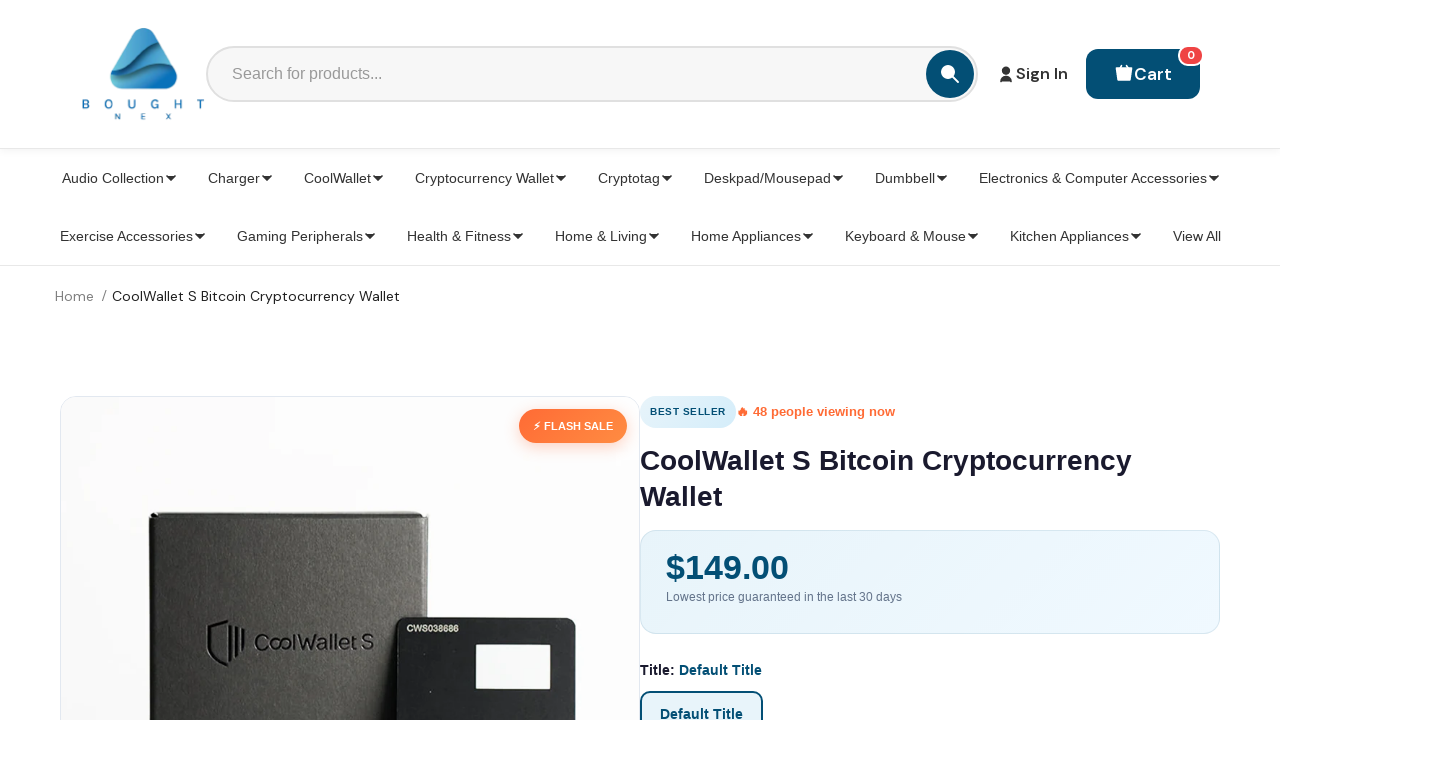

--- FILE ---
content_type: text/html; charset=utf-8
request_url: https://www.boughtnex.com/products/coolwallet-s-bitcoin-cryptocurrency-wallet
body_size: 52780
content:
<!doctype html>
<!--[if lt IE 7]> <html class="no-js lt-ie9 lt-ie8 lt-ie7" lang="en"> <![endif]-->
<!--[if IE 7]> <html class="no-js lt-ie9 lt-ie8" lang="en"> <![endif]-->
<!--[if IE 8]> <html class="no-js lt-ie9" lang="en"> <![endif]-->
<!--[if IE 9 ]> <html class="ie9 no-js"> <![endif]-->
<!-- [if (gt IE 9)|!(IE)]><! -->
<html class="no-js">
  <!-- <![endif] -->
  <head>
    <meta name="google-site-verification" content="v-U2XIPGKf_l5JyGKFSA852PD3DqYuyUaSUu7xF3NPY">

    <!-- Basic page needs ================================================== -->
    <meta charset="utf-8">
    <meta http-equiv="X-UA-Compatible" content="IE=edge,chrome=1">

    <!-- Title and description ================================================== -->
    <title>
      CoolWallet S Bitcoin Cryptocurrency Wallet
      
      
       &ndash; BOUGHTNEX
    </title>

    
      <meta name="description" content="💕【Welcome to the Boughtnex Official Store】❗No.1 Fifine Seller in Singapore❗Authorized Fifine Reseller❗100% Genuine Products❗Local Stock, Ships out from Singapore within 24hrs❗Local Service Centre❗Dedicated Technical Team❗6 Months Local Warranty (Please leave us a 5 Star Photo Review to receive an Additional 3 months Wa">
    

    <!-- Product meta ================================================== -->
    


  <meta property="og:type" content="product">
  <meta property="og:title" content="CoolWallet S Bitcoin Cryptocurrency Wallet">
  
  <meta property="og:image" content="http://www.boughtnex.com/cdn/shop/products/CoolWallet-S_grande.png?v=1635336409">
  <meta property="og:image:secure_url" content="https://www.boughtnex.com/cdn/shop/products/CoolWallet-S_grande.png?v=1635336409">
  
  <meta property="og:image" content="http://www.boughtnex.com/cdn/shop/products/CoolWallet-S-1_grande.png?v=1635336408">
  <meta property="og:image:secure_url" content="https://www.boughtnex.com/cdn/shop/products/CoolWallet-S-1_grande.png?v=1635336408">
  
  <meta property="og:image" content="http://www.boughtnex.com/cdn/shop/products/CoolWallet-S-2_grande.png?v=1635336408">
  <meta property="og:image:secure_url" content="https://www.boughtnex.com/cdn/shop/products/CoolWallet-S-2_grande.png?v=1635336408">
  
  <meta property="og:price:amount" content="149.00">
  <meta property="og:price:currency" content="SGD">


  <meta property="og:description" content="💕【Welcome to the Boughtnex Official Store】❗No.1 Fifine Seller in Singapore❗Authorized Fifine Reseller❗100% Genuine Products❗Local Stock, Ships out from Singapore within 24hrs❗Local Service Centre❗Dedicated Technical Team❗6 Months Local Warranty (Please leave us a 5 Star Photo Review to receive an Additional 3 months Wa">


  <meta property="og:url" content="https://www.boughtnex.com/products/coolwallet-s-bitcoin-cryptocurrency-wallet">
  <meta property="og:site_name" content="BOUGHTNEX">
    <!-- /snippets/twitter-card.liquid -->





  <meta name="twitter:card" content="product">
  <meta name="twitter:title" content="CoolWallet S Bitcoin Cryptocurrency Wallet">
  <meta name="twitter:description" content="💕【Welcome to the Boughtnex Official Store】❗No.1 Fifine Seller in Singapore❗Authorized Fifine Reseller❗100% Genuine Products❗Local Stock, Ships out from Singapore within 24hrs❗Local Service Centre❗Dedicated Technical Team❗6 Months Local Warranty (Please leave us a 5 Star Photo Review to receive an Additional 3 months Warranty)🙆Service Centre/Collection Point:🙆19 Jurong Port Road 619093🙆Monday-Friday: 9am - 6pm (Closed on Public Holidays)🙆Urgent Enquiries &amp;amp; Technical Support https://www.coolwallet.io/retailers/ 🔥 Product Highlights: Card size: 85.6(L) x 54(H) x 0.8(T) mm Working Temperature: 10C to 40C Storage Temperature: -10C to 50C S͟u͟p͟p͟o͟r͟t͟e͟d͟ S͟o͟f͟t͟w͟a͟r͟e͟: iPhone: CoolWallet iPhone App via BLE communication, iOS 9.1 or above Android: CoolWallet Android App via BLE communication, Android 6 or above CoolWallet S is a credit card-sized Bluetooth hardware wallet that secures your cryptocurrency in cold storage and fits inside your actual wallet. It combines the security of a hardware wallet with the convenience of">
  <meta name="twitter:image" content="https://www.boughtnex.com/cdn/shop/products/CoolWallet-S_medium.png?v=1635336409">
  <meta name="twitter:image:width" content="240">
  <meta name="twitter:image:height" content="240">
  <meta name="twitter:label1" content="Price">
  <meta name="twitter:data1" content="$149.00 SGD">
  
  <meta name="twitter:label2" content="Brand">
  <meta name="twitter:data2" content="BOUGHTNEX">
  



    <!-- Helpers ================================================== -->
    <link rel="canonical" href="https://www.boughtnex.com/products/coolwallet-s-bitcoin-cryptocurrency-wallet">
    <link canonical-shop-url="https://www.boughtnex.com/">
    <meta name="viewport" content="width=device-width,initial-scale=1">
    <link rel="preload" href="//www.boughtnex.com/cdn/shop/t/16/assets/vendor.min.css?v=72559489221033970801767318635" as="style">
    <link rel="preload" href="//www.boughtnex.com/cdn/shop/t/16/assets/theme-styles.css?v=85614910615027325231769436986" as="style">
    <link rel="preload" href="//www.boughtnex.com/cdn/shop/t/16/assets/theme-styles-responsive.css?v=180163201160206552371767318635" as="style">
    <link rel="preload" href="//www.boughtnex.com/cdn/shop/t/16/assets/theme-settings.css?v=30596512460850963941767318635" as="style">
    <link rel="preload" href="//www.boughtnex.com/cdn/shop/t/16/assets/header-05.css?v=24831908534956197621767318635" as="style">
    <link rel="preload" href="//www.boughtnex.com/cdn/shop/t/16/assets/header-06.css?v=85907022626976746251767318635" as="style">
    <link rel="preload" href="//www.boughtnex.com/cdn/shop/t/16/assets/header-07.css?v=15486058026598258081767318635" as="style">
    <link rel="preload" href="//www.boughtnex.com/cdn/shop/t/16/assets/header-08.css?v=102183917603376546471767318635" as="style">
    <link rel="preload" href="//www.boughtnex.com/cdn/shop/t/16/assets/footer-06.css?v=132629616272968652451767318635" as="style">
    <link rel="preload" href="//www.boughtnex.com/cdn/shop/t/16/assets/footer-07.css?v=75870158675213325081767318635" as="style">
    <link rel="preload" href="//www.boughtnex.com/cdn/shop/t/16/assets/footer-08.css?v=17161311055609253561767318635" as="style">
    <link rel="preload" href="//www.boughtnex.com/cdn/shop/t/16/assets/footer-09.css?v=31723816694365087181767318635" as="style">
    <link rel="preload" href="//www.boughtnex.com/cdn/shop/t/16/assets/product-skin.css?v=41436210070572299331767318635" as="style">
    <link rel="preload" href="//www.boughtnex.com/cdn/shop/t/16/assets/layout_style_1170.css?v=2921510718573639591767318635" as="style">
    <link rel="preload" href="//www.boughtnex.com/cdn/shop/t/16/assets/layout_style_fullwidth.css?v=139908533630461757151767318635" as="style">
    <link rel="preload" href="//www.boughtnex.com/cdn/shop/t/16/assets/layout_style_flower.css?v=46301794337413993831767318635" as="style">
    <link rel="preload" href="//www.boughtnex.com/cdn/shop/t/16/assets/layout_style_suppermarket.css?v=46640352603034677401767318635" as="style">
    <link rel="preload" href="//www.boughtnex.com/cdn/shop/t/16/assets/layout_style_surfup.css?v=161794798811255985891767318635" as="style">
    <link rel="preload" href="//www.boughtnex.com/cdn/shop/t/16/assets/product-supermarket.css?v=81307210399932240901767318635" as="style">
    <link rel="preload" href="//www.boughtnex.com/cdn/shop/t/16/assets/jquery.min.js?v=56888366816115934351767318635" as="script">

    <script src="https://file.myfontastic.com/9Be6U59hjKZc7ZUpfqhTDM/icons.js"></script>

    <!-- Favicon -->
    

    <!-- Styles -->
    <style>
    
@import url('https://fonts.googleapis.com/css?family=DM+Sans:300,300i,400,400i,500,500i,600,600i,700,700i,800,800i&display=swap');
			    

          
@import url('https://fonts.googleapis.com/css?family=Rubik:300,300i,400,400i,500,500i,600,600i,700,700i,800,800i&display=swap');
			        
          
    
    :root {
      --font_size: 14px;
      --font_size_minus1: 13px;
      --font_size_minus2: 12px;
      --font_size_minus3: 11px;
      --font_size_minus4: 10px;
      --font_size_plus1: 15px;
      --font_size_plus2: 16px;
      --font_size_plus3: 17px;
      --font_size_plus4: 18px;
      --font_size_plus5: 19px;
      --font_size_plus6: 20px;
      --font_size_plus7: 21px;
      --font_size_plus8: 22px;
      --font_size_plus9: 23px;
      --font_size_plus10: 24px;
      --font_size_plus11: 25px;
      --font_size_plus12: 26px;
      --font_size_plus13: 27px;
      --font_size_plus14: 28px;
      --font_size_plus15: 29px;
      --font_size_plus16: 30px;
      --font_size_plus18: 32px;
      --font_size_plus21: 35px;
      --font_size_plus22: 36px;
      --font_size_plus23: 37px;
      --font_size_plus24: 38px;
      --font_size_plus29: 43px;
      --font_size_plus33: 47px;

	  --fonts_name: DM Sans;
	  --fonts_name_2: Rubik;

      /* Color */
      --body_bg: #ffffff;
      --body_color: #505050;
      --link_color: #0a6cdc;
      --link_color_hover: #232323;

      /* Breadcrumb */
      --breadcrumb_color : #808080;
      --breadcrumb_text_transform : capitalize;

      /* Header and Title */
      --page_title_font_size: 20px;
      --page_title_font_size_minus4: 16px;
      --page_title_font_size_plus5: 25px;
      --page_title_color: #202020;
      --page_title_text_align : left;

      /* Product  */
      --product_text_transform : none;
      --product_name_text_align : left;
      --color_title_pr: #202020;
      --color_title_pr_hover: #202020;
      --color_vendor : #202020;
      --sale_text : #e10600;
      --bg_sale : #ffd8d7;
      --custom_label_text : #fd9427;
      --custom_label_bg : #feedbd;
      --bundle_label_text : #43b200;
      --bundle_label_bg : #d7ffd2;
      --new_label_text : #0a6cdc;
      --new_label_bg : #d2e7ff;
      --new_label_border : #d2e7ff;
      --sold_out_text : #505050;
      --bg_sold_out : #e7e7e7;
      --color_price: #202020;
      --color_price_sale: #e10600;
      --color_compare_price: #505050;
      --color_compare_product: #ffffff;
      
        --color_quick_view: #202020;
        --bg_quick_view: #ffffff;
      
      --color_wishlist: #0e0e0e;
      --bg_wishlist: #f5f5f5;
      --bg_wishlist_active: #ffe5e5;


      /* Button 1 */
      --background_1: #0a6cdc;
      --color_1 : #ffffff;
      --border_1 : #0a6cdc;

      /* Button 2 */
      --background_2: #ffffff;
      --color_2 : #202020;
      --border_2 : #505050;

      /* Button 3 */
      --background_3: #202020;
      --color_3 : #ffffff;
      --border_3 : #202020;

      /* Button Add To Cart */
      --color_add_to_cart : #fff;
      --border_add_to_cart : #000;
      --background_add_to_cart : #000;

      --color_add_to_cart_hover : #000;
      --border_add_to_cart_hover : #000;
      --background_add_to_cart_hover : #fff;


      /* Button */
      
        --button_font_family: Rubik;
      
      --button_font_size: px;
      --button_font_weight: ;
      --button_border_radius: px;
      --button_border_width: px;
      --button_border_style: ;
      --button_text_align: ;
      --button_text_transform: ;
      --button_letter_spacing: ;
      --button_padding_top: px;
      --button_padding_bottom: px;
      --button_padding_left: px;
      --button_padding_right: px;

      

      /* Border Color */
      --border_widget_title : #e0e0e0;
      --border_color_1 : #ebebeb;
      --border_color_2: #e7e7e7;
      --border_page_title: #eaeaea;
      --border_input: #cbcbcb;
      --border_checkbox: #d0d0d0;
      --border_dropdown: #dadada;
      --border_bt_sidebar : #f6f6f6;
      --color_icon_drop: #6b6b6b;

      
          --color_ipt: #3c3c3c;
        

      
      --color_slick_arrow: #000000;
      --color_border_slick_arrow: #e5e5e5;
      --color_bg_slick_arrow: #e5e5e5;
      

      /*color Mobile*/

      --color_menu_mb: #232323;
      --color_menu_level3: #3c3c3c;

      /* Mixin ================= */
      
          --padding_btn: 20px 15px 18px !important;
          --padding_btn_bundle: 20px 15px 18px;
          --padding_btn_qv_add_to_cart: 20px 15px 18px;
          --font_size_btn: var(--font_size);
          --letter_spacing_btn: 0;
      

      
      
          --color-price-box: var(--color_compare_price);
      

      --color_review: #fac325;
      --color_review_empty: #cccccc;

      --border-product-image: #e6e6e6;

      
      --border-radius-17: 0;
      --border-radius-50: 0;
      
    }
</style>
    <link href="//www.boughtnex.com/cdn/shop/t/16/assets/vendor.min.css?v=72559489221033970801767318635" rel="stylesheet" type="text/css" media="all" />
<link href="//www.boughtnex.com/cdn/shop/t/16/assets/theme-styles.css?v=85614910615027325231769436986" rel="stylesheet" type="text/css" media="all" />
<link href="//www.boughtnex.com/cdn/shop/t/16/assets/theme-styles-responsive.css?v=180163201160206552371767318635" rel="stylesheet" type="text/css" media="all" />
<link href="//www.boughtnex.com/cdn/shop/t/16/assets/theme-settings.css?v=30596512460850963941767318635" rel="stylesheet" type="text/css" media="all" />
<link href="//www.boughtnex.com/cdn/shop/t/16/assets/custom.css?v=7717022324722270951767318635" rel="stylesheet" type="text/css" media="all" />



	<link href="//www.boughtnex.com/cdn/shop/t/16/assets/layout_style_1170.css?v=2921510718573639591767318635" rel="stylesheet" type="text/css" media="all" />









	<link href="//www.boughtnex.com/cdn/shop/t/16/assets/header-08.css?v=102183917603376546471767318635" rel="stylesheet" type="text/css" media="all" />









	<link href="//www.boughtnex.com/cdn/shop/t/16/assets/footer-09.css?v=31723816694365087181767318635" rel="stylesheet" type="text/css" media="all" />





	<link href="//www.boughtnex.com/cdn/shop/t/16/assets/product-supermarket.css?v=81307210399932240901767318635" rel="stylesheet" type="text/css" media="all" />





	<link href="//www.boughtnex.com/cdn/shop/t/16/assets/category-supermarket.css?v=101059380243023040721767318635" rel="stylesheet" type="text/css" media="all" />











    <!-- Scripts -->
    <script src="//www.boughtnex.com/cdn/shop/t/16/assets/jquery.min.js?v=56888366816115934351767318635" type="text/javascript"></script>
<script src="//www.boughtnex.com/cdn/shop/t/16/assets/jquery-cookie.min.js?v=72365755745404048181767318635" type="text/javascript"></script>
<script src="//www.boughtnex.com/cdn/shop/t/16/assets/lazysizes.min.js?v=84414966064882348651767318635" type="text/javascript"></script>

<script>
  window.lazySizesConfig = window.lazySizesConfig || {};
   lazySizesConfig.loadMode = 1;
   window.lazySizesConfig.init = false;
   lazySizes.init();

   window.ajax_cart = "upsell";
   window.money_format = "${{amount}}";//"${{amount}} SGD";
   window.shop_currency = "SGD";
   window.show_multiple_currencies = true;
   window.use_color_swatch = true;
   window.color_swatch_style = "normal";
   window.enable_sidebar_multiple_choice = true;
   window.file_url = "//www.boughtnex.com/cdn/shop/files/?v=3000";
   window.asset_url = "";
   window.router = "";
   window.swatch_recently = "color, couleur";
   window.label_sale = "label_sale";
   window.layout_style = "layout_style_1170";
   window.layout_home = "";
   window.product_style = "supermarket";
   window.category_style = "supermarket";
   window.layout_body = "default";

   window.inventory_text = {
       in_stock: "In stock",
       many_in_stock: "Many in stock",
       out_of_stock: "Out of stock",
       add_to_cart: "Add to cart",
       add_all_to_cart: "Add all to Cart",
       sold_out: "Sold Out",
       select_options : "Select options",
       unavailable: "Sold Out",
       view_all_collection: "View All",
       no_more_product: "No more product",
       show_options: "Show Variants",
       hide_options: "Hide Variants",
       adding : "Adding",
       thank_you : "Thank You",
       add_more : "Add More",
       cart_feedback : "Added",
       add_wishlist : "Add to Wish List",
       remove_wishlist : "Remove Wish List",
       add_wishlist_1 : "Add to wishlist",
       remove_wishlist_1 : "Remove wishlist",
       previous: "Prev",
       next: "Next",
     	pre_order : "Pre Order",
       hotStock: "Hurry up! only [inventory] left",
       view_more: "View All",
       view_less : "View Less",
       show_more: "Show More",
       show_less : "Show Less",
       days : "Days",
       hours : "Hours",
       mins : "Mins",
       secs : "Secs",

       customlabel: "Custom Label",
       newlabel: "New",
       salelabel: "Sale",
       soldoutlabel: "Sold Out",
       bundlelabel: "Bundle",

       message_compare : "You must select at least two products to compare!",
       message_iscart : "is added to your shopping cart.",

       add_compare : "Add to compare",
       remove_compare : "Remove compare",
       remove: "Remove",
       warning_quantity: "Maximum quantity",
   };
   window.multi_lang = false;
   window.infinity_scroll_feature = true;
   window.newsletter_popup = false;
   window.hidden_newsletter = true;
   window.option_ptoduct1 = "size";
   window.option_ptoduct2 = "color";
   window.option_ptoduct3 = "option 3"

   /* Free Shipping Message */
   window.free_shipping_color1 = "#f44336";
   window.free_shipping_color2 = "#ff9800";
   window.free_shipping_color3 = "#69c69c";
   window.free_shipping_price = 100;
   window.free_shipping_text = {
       free_shipping_message_1: "You qualify for free shipping!",
       free_shipping_message_2:"Only",
       free_shipping_message_3: "away from",
       free_shipping_message_4: "free shipping",
       free_shipping_1: "Free",
       free_shipping_2: "TBD",
   }
</script>


    <!-- Header hook for plugins ================================ -->
    <script>window.performance && window.performance.mark && window.performance.mark('shopify.content_for_header.start');</script><meta id="shopify-digital-wallet" name="shopify-digital-wallet" content="/40587460766/digital_wallets/dialog">
<link rel="alternate" type="application/json+oembed" href="https://www.boughtnex.com/products/coolwallet-s-bitcoin-cryptocurrency-wallet.oembed">
<script async="async" src="/checkouts/internal/preloads.js?locale=en-SG"></script>
<script id="shopify-features" type="application/json">{"accessToken":"ef7313285f63a3fc0a8979436c8d7036","betas":["rich-media-storefront-analytics"],"domain":"www.boughtnex.com","predictiveSearch":true,"shopId":40587460766,"locale":"en"}</script>
<script>var Shopify = Shopify || {};
Shopify.shop = "boughtnex.myshopify.com";
Shopify.locale = "en";
Shopify.currency = {"active":"SGD","rate":"1.0"};
Shopify.country = "SG";
Shopify.theme = {"name":"Boughtnex (local setup)","id":152429133982,"schema_name":"Ella","schema_version":"5.0.3","theme_store_id":null,"role":"main"};
Shopify.theme.handle = "null";
Shopify.theme.style = {"id":null,"handle":null};
Shopify.cdnHost = "www.boughtnex.com/cdn";
Shopify.routes = Shopify.routes || {};
Shopify.routes.root = "/";</script>
<script type="module">!function(o){(o.Shopify=o.Shopify||{}).modules=!0}(window);</script>
<script>!function(o){function n(){var o=[];function n(){o.push(Array.prototype.slice.apply(arguments))}return n.q=o,n}var t=o.Shopify=o.Shopify||{};t.loadFeatures=n(),t.autoloadFeatures=n()}(window);</script>
<script id="shop-js-analytics" type="application/json">{"pageType":"product"}</script>
<script defer="defer" async type="module" src="//www.boughtnex.com/cdn/shopifycloud/shop-js/modules/v2/client.init-shop-cart-sync_BN7fPSNr.en.esm.js"></script>
<script defer="defer" async type="module" src="//www.boughtnex.com/cdn/shopifycloud/shop-js/modules/v2/chunk.common_Cbph3Kss.esm.js"></script>
<script defer="defer" async type="module" src="//www.boughtnex.com/cdn/shopifycloud/shop-js/modules/v2/chunk.modal_DKumMAJ1.esm.js"></script>
<script type="module">
  await import("//www.boughtnex.com/cdn/shopifycloud/shop-js/modules/v2/client.init-shop-cart-sync_BN7fPSNr.en.esm.js");
await import("//www.boughtnex.com/cdn/shopifycloud/shop-js/modules/v2/chunk.common_Cbph3Kss.esm.js");
await import("//www.boughtnex.com/cdn/shopifycloud/shop-js/modules/v2/chunk.modal_DKumMAJ1.esm.js");

  window.Shopify.SignInWithShop?.initShopCartSync?.({"fedCMEnabled":true,"windoidEnabled":true});

</script>
<script>(function() {
  var isLoaded = false;
  function asyncLoad() {
    if (isLoaded) return;
    isLoaded = true;
    var urls = ["https:\/\/app-sp.webkul.com\/warranty-management\/js\/wk_warranty.js?shop=boughtnex.myshopify.com","https:\/\/cdn.weglot.com\/weglot_script_tag.js?shop=boughtnex.myshopify.com"];
    for (var i = 0; i < urls.length; i++) {
      var s = document.createElement('script');
      s.type = 'text/javascript';
      s.async = true;
      s.src = urls[i];
      var x = document.getElementsByTagName('script')[0];
      x.parentNode.insertBefore(s, x);
    }
  };
  if(window.attachEvent) {
    window.attachEvent('onload', asyncLoad);
  } else {
    window.addEventListener('load', asyncLoad, false);
  }
})();</script>
<script id="__st">var __st={"a":40587460766,"offset":28800,"reqid":"0361ba30-a2a2-4298-b489-e39335cb8059-1769909140","pageurl":"www.boughtnex.com\/products\/coolwallet-s-bitcoin-cryptocurrency-wallet","u":"39687ecd66e1","p":"product","rtyp":"product","rid":7031040770206};</script>
<script>window.ShopifyPaypalV4VisibilityTracking = true;</script>
<script id="captcha-bootstrap">!function(){'use strict';const t='contact',e='account',n='new_comment',o=[[t,t],['blogs',n],['comments',n],[t,'customer']],c=[[e,'customer_login'],[e,'guest_login'],[e,'recover_customer_password'],[e,'create_customer']],r=t=>t.map((([t,e])=>`form[action*='/${t}']:not([data-nocaptcha='true']) input[name='form_type'][value='${e}']`)).join(','),a=t=>()=>t?[...document.querySelectorAll(t)].map((t=>t.form)):[];function s(){const t=[...o],e=r(t);return a(e)}const i='password',u='form_key',d=['recaptcha-v3-token','g-recaptcha-response','h-captcha-response',i],f=()=>{try{return window.sessionStorage}catch{return}},m='__shopify_v',_=t=>t.elements[u];function p(t,e,n=!1){try{const o=window.sessionStorage,c=JSON.parse(o.getItem(e)),{data:r}=function(t){const{data:e,action:n}=t;return t[m]||n?{data:e,action:n}:{data:t,action:n}}(c);for(const[e,n]of Object.entries(r))t.elements[e]&&(t.elements[e].value=n);n&&o.removeItem(e)}catch(o){console.error('form repopulation failed',{error:o})}}const l='form_type',E='cptcha';function T(t){t.dataset[E]=!0}const w=window,h=w.document,L='Shopify',v='ce_forms',y='captcha';let A=!1;((t,e)=>{const n=(g='f06e6c50-85a8-45c8-87d0-21a2b65856fe',I='https://cdn.shopify.com/shopifycloud/storefront-forms-hcaptcha/ce_storefront_forms_captcha_hcaptcha.v1.5.2.iife.js',D={infoText:'Protected by hCaptcha',privacyText:'Privacy',termsText:'Terms'},(t,e,n)=>{const o=w[L][v],c=o.bindForm;if(c)return c(t,g,e,D).then(n);var r;o.q.push([[t,g,e,D],n]),r=I,A||(h.body.append(Object.assign(h.createElement('script'),{id:'captcha-provider',async:!0,src:r})),A=!0)});var g,I,D;w[L]=w[L]||{},w[L][v]=w[L][v]||{},w[L][v].q=[],w[L][y]=w[L][y]||{},w[L][y].protect=function(t,e){n(t,void 0,e),T(t)},Object.freeze(w[L][y]),function(t,e,n,w,h,L){const[v,y,A,g]=function(t,e,n){const i=e?o:[],u=t?c:[],d=[...i,...u],f=r(d),m=r(i),_=r(d.filter((([t,e])=>n.includes(e))));return[a(f),a(m),a(_),s()]}(w,h,L),I=t=>{const e=t.target;return e instanceof HTMLFormElement?e:e&&e.form},D=t=>v().includes(t);t.addEventListener('submit',(t=>{const e=I(t);if(!e)return;const n=D(e)&&!e.dataset.hcaptchaBound&&!e.dataset.recaptchaBound,o=_(e),c=g().includes(e)&&(!o||!o.value);(n||c)&&t.preventDefault(),c&&!n&&(function(t){try{if(!f())return;!function(t){const e=f();if(!e)return;const n=_(t);if(!n)return;const o=n.value;o&&e.removeItem(o)}(t);const e=Array.from(Array(32),(()=>Math.random().toString(36)[2])).join('');!function(t,e){_(t)||t.append(Object.assign(document.createElement('input'),{type:'hidden',name:u})),t.elements[u].value=e}(t,e),function(t,e){const n=f();if(!n)return;const o=[...t.querySelectorAll(`input[type='${i}']`)].map((({name:t})=>t)),c=[...d,...o],r={};for(const[a,s]of new FormData(t).entries())c.includes(a)||(r[a]=s);n.setItem(e,JSON.stringify({[m]:1,action:t.action,data:r}))}(t,e)}catch(e){console.error('failed to persist form',e)}}(e),e.submit())}));const S=(t,e)=>{t&&!t.dataset[E]&&(n(t,e.some((e=>e===t))),T(t))};for(const o of['focusin','change'])t.addEventListener(o,(t=>{const e=I(t);D(e)&&S(e,y())}));const B=e.get('form_key'),M=e.get(l),P=B&&M;t.addEventListener('DOMContentLoaded',(()=>{const t=y();if(P)for(const e of t)e.elements[l].value===M&&p(e,B);[...new Set([...A(),...v().filter((t=>'true'===t.dataset.shopifyCaptcha))])].forEach((e=>S(e,t)))}))}(h,new URLSearchParams(w.location.search),n,t,e,['guest_login'])})(!0,!0)}();</script>
<script integrity="sha256-4kQ18oKyAcykRKYeNunJcIwy7WH5gtpwJnB7kiuLZ1E=" data-source-attribution="shopify.loadfeatures" defer="defer" src="//www.boughtnex.com/cdn/shopifycloud/storefront/assets/storefront/load_feature-a0a9edcb.js" crossorigin="anonymous"></script>
<script data-source-attribution="shopify.dynamic_checkout.dynamic.init">var Shopify=Shopify||{};Shopify.PaymentButton=Shopify.PaymentButton||{isStorefrontPortableWallets:!0,init:function(){window.Shopify.PaymentButton.init=function(){};var t=document.createElement("script");t.src="https://www.boughtnex.com/cdn/shopifycloud/portable-wallets/latest/portable-wallets.en.js",t.type="module",document.head.appendChild(t)}};
</script>
<script data-source-attribution="shopify.dynamic_checkout.buyer_consent">
  function portableWalletsHideBuyerConsent(e){var t=document.getElementById("shopify-buyer-consent"),n=document.getElementById("shopify-subscription-policy-button");t&&n&&(t.classList.add("hidden"),t.setAttribute("aria-hidden","true"),n.removeEventListener("click",e))}function portableWalletsShowBuyerConsent(e){var t=document.getElementById("shopify-buyer-consent"),n=document.getElementById("shopify-subscription-policy-button");t&&n&&(t.classList.remove("hidden"),t.removeAttribute("aria-hidden"),n.addEventListener("click",e))}window.Shopify?.PaymentButton&&(window.Shopify.PaymentButton.hideBuyerConsent=portableWalletsHideBuyerConsent,window.Shopify.PaymentButton.showBuyerConsent=portableWalletsShowBuyerConsent);
</script>
<script data-source-attribution="shopify.dynamic_checkout.cart.bootstrap">document.addEventListener("DOMContentLoaded",(function(){function t(){return document.querySelector("shopify-accelerated-checkout-cart, shopify-accelerated-checkout")}if(t())Shopify.PaymentButton.init();else{new MutationObserver((function(e,n){t()&&(Shopify.PaymentButton.init(),n.disconnect())})).observe(document.body,{childList:!0,subtree:!0})}}));
</script>

<script>window.performance && window.performance.mark && window.performance.mark('shopify.content_for_header.end');</script>

    <!--[if lt IE 9]> <script src="//html5shiv.googlecode.com/svn/trunk/html5.js" type="text/javascript"></script> <![endif]-->

    

    

    <script>

    Shopify.productOptionsMap = {};
    Shopify.quickViewOptionsMap = {};

    Shopify.updateOptionsInSelector = function(selectorIndex, wrapperSlt) {
        Shopify.optionsMap = wrapperSlt === '.product' ? Shopify.productOptionsMap : Shopify.quickViewOptionsMap;

        switch (selectorIndex) {
            case 0:
                var key = 'root';
                var selector = $(wrapperSlt + ' .single-option-selector:eq(0)');
                break;
            case 1:
                var key = $(wrapperSlt + ' .single-option-selector:eq(0)').val();
                var selector = $(wrapperSlt + ' .single-option-selector:eq(1)');
                break;
            case 2:
                var key = $(wrapperSlt + ' .single-option-selector:eq(0)').val();
                key += ' / ' + $(wrapperSlt + ' .single-option-selector:eq(1)').val();
                var selector = $(wrapperSlt + ' .single-option-selector:eq(2)');
        }

        var initialValue = selector.val();
        selector.empty();

        var availableOptions = Shopify.optionsMap[key];

        if (availableOptions && availableOptions.length) {
            for (var i = 0; i < availableOptions.length; i++) {
                var option = availableOptions[i].replace('-sold-out','');
                var newOption = $('<option></option>').val(option).html(option);

                selector.append(newOption);
            }

            $(wrapperSlt + ' .swatch[data-option-index="' + selectorIndex + '"] .swatch-element').each(function() {
                // debugger;
                if ($.inArray($(this).attr('data-value'), availableOptions) !== -1) {
                    $(this).addClass('available').removeClass('soldout').find(':radio').prop('disabled',false).prop('checked',true);
                }
                else {
                    if ($.inArray($(this).attr('data-value') + '-sold-out', availableOptions) !== -1) {
                        $(this).addClass('available').addClass('soldout').find(':radio').prop('disabled',false).prop('checked',true);
                    } else {
                        $(this).removeClass('available').addClass('soldout').find(':radio').prop('disabled',true).prop('checked',false);
                    }
                    
                }
            });

            if ($.inArray(initialValue, availableOptions) !== -1) {
                selector.val(initialValue);
            }

            selector.trigger('change');
        };
    };

    Shopify.linkOptionSelectors = function(product, wrapperSlt, check) {
        // Building our mapping object.
        Shopify.optionsMap = wrapperSlt === '.product' ? Shopify.productOptionsMap : Shopify.quickViewOptionsMap;
        var arr_1= [],
            arr_2= [],
            arr_3= [];

        Shopify.optionsMap['root'] == [];
        for (var i = 0; i < product.variants.length; i++) {
            var variant = product.variants[i];
            if (variant) {
                var key1 = variant.option1;
                var key2 = variant.option1 + ' / ' + variant.option2;
                Shopify.optionsMap[key1] = [];
                Shopify.optionsMap[key2] = [];
            }
        }
        for (var i = 0; i < product.variants.length; i++) {
            var variant = product.variants[i];
            if (variant) {
                if (window.use_color_swatch) {
                    if (variant.available) {
                        // Gathering values for the 1st drop-down.
                        Shopify.optionsMap['root'] = Shopify.optionsMap['root'] || [];

                        // if ($.inArray(variant.option1 + '-sold-out', Shopify.optionsMap['root']) !== -1) {
                        //     Shopify.optionsMap['root'].pop();
                        // } 

                        arr_1.push(variant.option1);
                        arr_1 = $.unique(arr_1);

                        Shopify.optionsMap['root'].push(variant.option1);

                        Shopify.optionsMap['root'] = Shopify.uniq(Shopify.optionsMap['root']);

                        // Gathering values for the 2nd drop-down.
                        if (product.options.length > 1) {
                        var key = variant.option1;
                            Shopify.optionsMap[key] = Shopify.optionsMap[key] || [];
                            // if ($.inArray(variant.option2 + '-sold-out', Shopify.optionsMap[key]) !== -1) {
                            //     Shopify.optionsMap[key].pop();
                            // } 
                            Shopify.optionsMap[key].push(variant.option2);
                            if ($.inArray(variant.option2, arr_2) === -1) {
                                arr_2.push(variant.option2);
                                arr_2 = $.unique(arr_2);
                            }
                            Shopify.optionsMap[key] = Shopify.uniq(Shopify.optionsMap[key]);
                        }

                        // Gathering values for the 3rd drop-down.
                        if (product.options.length === 3) {
                            var key = variant.option1 + ' / ' + variant.option2;
                            Shopify.optionsMap[key] = Shopify.optionsMap[key] || [];
                            Shopify.optionsMap[key].push(variant.option3);

                            if ($.inArray(variant.option3, arr_3) === -1) {
                                arr_3.push(variant.option3);
                                arr_3 = $.unique(arr_3);
                            }
                            
                            Shopify.optionsMap[key] = Shopify.uniq(Shopify.optionsMap[key]);
                        }
                    } else {
                        // Gathering values for the 1st drop-down.
                        Shopify.optionsMap['root'] = Shopify.optionsMap['root'] || [];
                        if ($.inArray(variant.option1, arr_1) === -1) {
                            Shopify.optionsMap['root'].push(variant.option1 + '-sold-out');
                        }
                        
                        Shopify.optionsMap['root'] = Shopify.uniq(Shopify.optionsMap['root']);

                        // Gathering values for the 2nd drop-down.
                        if (product.options.length > 1) {
                            var key = variant.option1;
                            Shopify.optionsMap[key] = Shopify.optionsMap[key] || [];
                            // Shopify.optionsMap[key].push(variant.option2);

                            // if ($.inArray(variant.option2, arr_2) === -1) {
                                Shopify.optionsMap[key].push(variant.option2 + '-sold-out');
                            // }
                            
                            Shopify.optionsMap[key] = Shopify.uniq(Shopify.optionsMap[key]);
                        }

                        // Gathering values for the 3rd drop-down.
                        if (product.options.length === 3) {
                            var key = variant.option1 + ' / ' + variant.option2;
                            Shopify.optionsMap[key] = Shopify.optionsMap[key] || [];
//                             if ($.inArray(variant.option3, arr_3) === -1) {
                                Shopify.optionsMap[key].push(variant.option3 + '-sold-out');
//                             }
                            Shopify.optionsMap[key] = Shopify.uniq(Shopify.optionsMap[key]);
                        }

                    }
                } else {
                    // Gathering values for the 1st drop-down.
                    if (check) {
                        if (variant.available) {
                            Shopify.optionsMap['root'] = Shopify.optionsMap['root'] || [];
                            Shopify.optionsMap['root'].push(variant.option1);
                            Shopify.optionsMap['root'] = Shopify.uniq(Shopify.optionsMap['root']);

                            // Gathering values for the 2nd drop-down.
                            if (product.options.length > 1) {
                            var key = variant.option1;
                                Shopify.optionsMap[key] = Shopify.optionsMap[key] || [];
                                Shopify.optionsMap[key].push(variant.option2);
                                Shopify.optionsMap[key] = Shopify.uniq(Shopify.optionsMap[key]);
                            }

                            // Gathering values for the 3rd drop-down.
                            if (product.options.length === 3) {
                                var key = variant.option1 + ' / ' + variant.option2;
                                Shopify.optionsMap[key] = Shopify.optionsMap[key] || [];
                                Shopify.optionsMap[key].push(variant.option3);
                                Shopify.optionsMap[key] = Shopify.uniq(Shopify.optionsMap[key]);
                            }
                        }
                    } else {
                        Shopify.optionsMap['root'] = Shopify.optionsMap['root'] || [];

                        Shopify.optionsMap['root'].push(variant.option1);
                        Shopify.optionsMap['root'] = Shopify.uniq(Shopify.optionsMap['root']);

                        // Gathering values for the 2nd drop-down.
                        if (product.options.length > 1) {
                        var key = variant.option1;
                            Shopify.optionsMap[key] = Shopify.optionsMap[key] || [];
                            Shopify.optionsMap[key].push(variant.option2);
                            Shopify.optionsMap[key] = Shopify.uniq(Shopify.optionsMap[key]);
                        }

                        // Gathering values for the 3rd drop-down.
                        if (product.options.length === 3) {
                            var key = variant.option1 + ' / ' + variant.option2;
                            Shopify.optionsMap[key] = Shopify.optionsMap[key] || [];
                            Shopify.optionsMap[key].push(variant.option3);
                            Shopify.optionsMap[key] = Shopify.uniq(Shopify.optionsMap[key]);
                        }
                    }
                    
                }
            }
        };

        // Update options right away.
        Shopify.updateOptionsInSelector(0, wrapperSlt);

        if (product.options.length > 1) Shopify.updateOptionsInSelector(1, wrapperSlt);
        if (product.options.length === 3) Shopify.updateOptionsInSelector(2, wrapperSlt);

        // When there is an update in the first dropdown.
        $(wrapperSlt + " .single-option-selector:eq(0)").change(function() {
            Shopify.updateOptionsInSelector(1, wrapperSlt);
            if (product.options.length === 3) Shopify.updateOptionsInSelector(2, wrapperSlt);
            return true;
        });

        // When there is an update in the second dropdown.
        $(wrapperSlt + " .single-option-selector:eq(1)").change(function() {
            if (product.options.length === 3) Shopify.updateOptionsInSelector(2, wrapperSlt);
            return true;
        });
    };
</script>
    
      <script nomodule src="https://unpkg.com/@google/model-viewer/dist/model-viewer-legacy.js"></script>
    
    <script src="https://code.jquery.com/ui/1.13.0/jquery-ui.js" defer></script>
    <link rel="stylesheet" href="//code.jquery.com/ui/1.13.0/themes/base/jquery-ui.css">

    
    <script type="text/javascript" src="https://cdn.weglot.com/weglot.min.js"></script>
<script>
    Weglot.initialize({
        api_key: 'wg_3dd26217f3dabc83099cfceb1dbd424a2'
    });
</script>
    


    

    
  
  <link href="https://monorail-edge.shopifysvc.com" rel="dns-prefetch">
<script>(function(){if ("sendBeacon" in navigator && "performance" in window) {try {var session_token_from_headers = performance.getEntriesByType('navigation')[0].serverTiming.find(x => x.name == '_s').description;} catch {var session_token_from_headers = undefined;}var session_cookie_matches = document.cookie.match(/_shopify_s=([^;]*)/);var session_token_from_cookie = session_cookie_matches && session_cookie_matches.length === 2 ? session_cookie_matches[1] : "";var session_token = session_token_from_headers || session_token_from_cookie || "";function handle_abandonment_event(e) {var entries = performance.getEntries().filter(function(entry) {return /monorail-edge.shopifysvc.com/.test(entry.name);});if (!window.abandonment_tracked && entries.length === 0) {window.abandonment_tracked = true;var currentMs = Date.now();var navigation_start = performance.timing.navigationStart;var payload = {shop_id: 40587460766,url: window.location.href,navigation_start,duration: currentMs - navigation_start,session_token,page_type: "product"};window.navigator.sendBeacon("https://monorail-edge.shopifysvc.com/v1/produce", JSON.stringify({schema_id: "online_store_buyer_site_abandonment/1.1",payload: payload,metadata: {event_created_at_ms: currentMs,event_sent_at_ms: currentMs}}));}}window.addEventListener('pagehide', handle_abandonment_event);}}());</script>
<script id="web-pixels-manager-setup">(function e(e,d,r,n,o){if(void 0===o&&(o={}),!Boolean(null===(a=null===(i=window.Shopify)||void 0===i?void 0:i.analytics)||void 0===a?void 0:a.replayQueue)){var i,a;window.Shopify=window.Shopify||{};var t=window.Shopify;t.analytics=t.analytics||{};var s=t.analytics;s.replayQueue=[],s.publish=function(e,d,r){return s.replayQueue.push([e,d,r]),!0};try{self.performance.mark("wpm:start")}catch(e){}var l=function(){var e={modern:/Edge?\/(1{2}[4-9]|1[2-9]\d|[2-9]\d{2}|\d{4,})\.\d+(\.\d+|)|Firefox\/(1{2}[4-9]|1[2-9]\d|[2-9]\d{2}|\d{4,})\.\d+(\.\d+|)|Chrom(ium|e)\/(9{2}|\d{3,})\.\d+(\.\d+|)|(Maci|X1{2}).+ Version\/(15\.\d+|(1[6-9]|[2-9]\d|\d{3,})\.\d+)([,.]\d+|)( \(\w+\)|)( Mobile\/\w+|) Safari\/|Chrome.+OPR\/(9{2}|\d{3,})\.\d+\.\d+|(CPU[ +]OS|iPhone[ +]OS|CPU[ +]iPhone|CPU IPhone OS|CPU iPad OS)[ +]+(15[._]\d+|(1[6-9]|[2-9]\d|\d{3,})[._]\d+)([._]\d+|)|Android:?[ /-](13[3-9]|1[4-9]\d|[2-9]\d{2}|\d{4,})(\.\d+|)(\.\d+|)|Android.+Firefox\/(13[5-9]|1[4-9]\d|[2-9]\d{2}|\d{4,})\.\d+(\.\d+|)|Android.+Chrom(ium|e)\/(13[3-9]|1[4-9]\d|[2-9]\d{2}|\d{4,})\.\d+(\.\d+|)|SamsungBrowser\/([2-9]\d|\d{3,})\.\d+/,legacy:/Edge?\/(1[6-9]|[2-9]\d|\d{3,})\.\d+(\.\d+|)|Firefox\/(5[4-9]|[6-9]\d|\d{3,})\.\d+(\.\d+|)|Chrom(ium|e)\/(5[1-9]|[6-9]\d|\d{3,})\.\d+(\.\d+|)([\d.]+$|.*Safari\/(?![\d.]+ Edge\/[\d.]+$))|(Maci|X1{2}).+ Version\/(10\.\d+|(1[1-9]|[2-9]\d|\d{3,})\.\d+)([,.]\d+|)( \(\w+\)|)( Mobile\/\w+|) Safari\/|Chrome.+OPR\/(3[89]|[4-9]\d|\d{3,})\.\d+\.\d+|(CPU[ +]OS|iPhone[ +]OS|CPU[ +]iPhone|CPU IPhone OS|CPU iPad OS)[ +]+(10[._]\d+|(1[1-9]|[2-9]\d|\d{3,})[._]\d+)([._]\d+|)|Android:?[ /-](13[3-9]|1[4-9]\d|[2-9]\d{2}|\d{4,})(\.\d+|)(\.\d+|)|Mobile Safari.+OPR\/([89]\d|\d{3,})\.\d+\.\d+|Android.+Firefox\/(13[5-9]|1[4-9]\d|[2-9]\d{2}|\d{4,})\.\d+(\.\d+|)|Android.+Chrom(ium|e)\/(13[3-9]|1[4-9]\d|[2-9]\d{2}|\d{4,})\.\d+(\.\d+|)|Android.+(UC? ?Browser|UCWEB|U3)[ /]?(15\.([5-9]|\d{2,})|(1[6-9]|[2-9]\d|\d{3,})\.\d+)\.\d+|SamsungBrowser\/(5\.\d+|([6-9]|\d{2,})\.\d+)|Android.+MQ{2}Browser\/(14(\.(9|\d{2,})|)|(1[5-9]|[2-9]\d|\d{3,})(\.\d+|))(\.\d+|)|K[Aa][Ii]OS\/(3\.\d+|([4-9]|\d{2,})\.\d+)(\.\d+|)/},d=e.modern,r=e.legacy,n=navigator.userAgent;return n.match(d)?"modern":n.match(r)?"legacy":"unknown"}(),u="modern"===l?"modern":"legacy",c=(null!=n?n:{modern:"",legacy:""})[u],f=function(e){return[e.baseUrl,"/wpm","/b",e.hashVersion,"modern"===e.buildTarget?"m":"l",".js"].join("")}({baseUrl:d,hashVersion:r,buildTarget:u}),m=function(e){var d=e.version,r=e.bundleTarget,n=e.surface,o=e.pageUrl,i=e.monorailEndpoint;return{emit:function(e){var a=e.status,t=e.errorMsg,s=(new Date).getTime(),l=JSON.stringify({metadata:{event_sent_at_ms:s},events:[{schema_id:"web_pixels_manager_load/3.1",payload:{version:d,bundle_target:r,page_url:o,status:a,surface:n,error_msg:t},metadata:{event_created_at_ms:s}}]});if(!i)return console&&console.warn&&console.warn("[Web Pixels Manager] No Monorail endpoint provided, skipping logging."),!1;try{return self.navigator.sendBeacon.bind(self.navigator)(i,l)}catch(e){}var u=new XMLHttpRequest;try{return u.open("POST",i,!0),u.setRequestHeader("Content-Type","text/plain"),u.send(l),!0}catch(e){return console&&console.warn&&console.warn("[Web Pixels Manager] Got an unhandled error while logging to Monorail."),!1}}}}({version:r,bundleTarget:l,surface:e.surface,pageUrl:self.location.href,monorailEndpoint:e.monorailEndpoint});try{o.browserTarget=l,function(e){var d=e.src,r=e.async,n=void 0===r||r,o=e.onload,i=e.onerror,a=e.sri,t=e.scriptDataAttributes,s=void 0===t?{}:t,l=document.createElement("script"),u=document.querySelector("head"),c=document.querySelector("body");if(l.async=n,l.src=d,a&&(l.integrity=a,l.crossOrigin="anonymous"),s)for(var f in s)if(Object.prototype.hasOwnProperty.call(s,f))try{l.dataset[f]=s[f]}catch(e){}if(o&&l.addEventListener("load",o),i&&l.addEventListener("error",i),u)u.appendChild(l);else{if(!c)throw new Error("Did not find a head or body element to append the script");c.appendChild(l)}}({src:f,async:!0,onload:function(){if(!function(){var e,d;return Boolean(null===(d=null===(e=window.Shopify)||void 0===e?void 0:e.analytics)||void 0===d?void 0:d.initialized)}()){var d=window.webPixelsManager.init(e)||void 0;if(d){var r=window.Shopify.analytics;r.replayQueue.forEach((function(e){var r=e[0],n=e[1],o=e[2];d.publishCustomEvent(r,n,o)})),r.replayQueue=[],r.publish=d.publishCustomEvent,r.visitor=d.visitor,r.initialized=!0}}},onerror:function(){return m.emit({status:"failed",errorMsg:"".concat(f," has failed to load")})},sri:function(e){var d=/^sha384-[A-Za-z0-9+/=]+$/;return"string"==typeof e&&d.test(e)}(c)?c:"",scriptDataAttributes:o}),m.emit({status:"loading"})}catch(e){m.emit({status:"failed",errorMsg:(null==e?void 0:e.message)||"Unknown error"})}}})({shopId: 40587460766,storefrontBaseUrl: "https://www.boughtnex.com",extensionsBaseUrl: "https://extensions.shopifycdn.com/cdn/shopifycloud/web-pixels-manager",monorailEndpoint: "https://monorail-edge.shopifysvc.com/unstable/produce_batch",surface: "storefront-renderer",enabledBetaFlags: ["2dca8a86"],webPixelsConfigList: [{"id":"shopify-app-pixel","configuration":"{}","eventPayloadVersion":"v1","runtimeContext":"STRICT","scriptVersion":"0450","apiClientId":"shopify-pixel","type":"APP","privacyPurposes":["ANALYTICS","MARKETING"]},{"id":"shopify-custom-pixel","eventPayloadVersion":"v1","runtimeContext":"LAX","scriptVersion":"0450","apiClientId":"shopify-pixel","type":"CUSTOM","privacyPurposes":["ANALYTICS","MARKETING"]}],isMerchantRequest: false,initData: {"shop":{"name":"BOUGHTNEX","paymentSettings":{"currencyCode":"SGD"},"myshopifyDomain":"boughtnex.myshopify.com","countryCode":"SG","storefrontUrl":"https:\/\/www.boughtnex.com"},"customer":null,"cart":null,"checkout":null,"productVariants":[{"price":{"amount":149.0,"currencyCode":"SGD"},"product":{"title":"CoolWallet S Bitcoin Cryptocurrency Wallet","vendor":"BOUGHTNEX","id":"7031040770206","untranslatedTitle":"CoolWallet S Bitcoin Cryptocurrency Wallet","url":"\/products\/coolwallet-s-bitcoin-cryptocurrency-wallet","type":"Cool Wallet"},"id":"41038501314718","image":{"src":"\/\/www.boughtnex.com\/cdn\/shop\/products\/CoolWallet-S.png?v=1635336409"},"sku":"S00447","title":"Default Title","untranslatedTitle":"Default Title"}],"purchasingCompany":null},},"https://www.boughtnex.com/cdn","1d2a099fw23dfb22ep557258f5m7a2edbae",{"modern":"","legacy":""},{"shopId":"40587460766","storefrontBaseUrl":"https:\/\/www.boughtnex.com","extensionBaseUrl":"https:\/\/extensions.shopifycdn.com\/cdn\/shopifycloud\/web-pixels-manager","surface":"storefront-renderer","enabledBetaFlags":"[\"2dca8a86\"]","isMerchantRequest":"false","hashVersion":"1d2a099fw23dfb22ep557258f5m7a2edbae","publish":"custom","events":"[[\"page_viewed\",{}],[\"product_viewed\",{\"productVariant\":{\"price\":{\"amount\":149.0,\"currencyCode\":\"SGD\"},\"product\":{\"title\":\"CoolWallet S Bitcoin Cryptocurrency Wallet\",\"vendor\":\"BOUGHTNEX\",\"id\":\"7031040770206\",\"untranslatedTitle\":\"CoolWallet S Bitcoin Cryptocurrency Wallet\",\"url\":\"\/products\/coolwallet-s-bitcoin-cryptocurrency-wallet\",\"type\":\"Cool Wallet\"},\"id\":\"41038501314718\",\"image\":{\"src\":\"\/\/www.boughtnex.com\/cdn\/shop\/products\/CoolWallet-S.png?v=1635336409\"},\"sku\":\"S00447\",\"title\":\"Default Title\",\"untranslatedTitle\":\"Default Title\"}}]]"});</script><script>
  window.ShopifyAnalytics = window.ShopifyAnalytics || {};
  window.ShopifyAnalytics.meta = window.ShopifyAnalytics.meta || {};
  window.ShopifyAnalytics.meta.currency = 'SGD';
  var meta = {"product":{"id":7031040770206,"gid":"gid:\/\/shopify\/Product\/7031040770206","vendor":"BOUGHTNEX","type":"Cool Wallet","handle":"coolwallet-s-bitcoin-cryptocurrency-wallet","variants":[{"id":41038501314718,"price":14900,"name":"CoolWallet S Bitcoin Cryptocurrency Wallet","public_title":null,"sku":"S00447"}],"remote":false},"page":{"pageType":"product","resourceType":"product","resourceId":7031040770206,"requestId":"0361ba30-a2a2-4298-b489-e39335cb8059-1769909140"}};
  for (var attr in meta) {
    window.ShopifyAnalytics.meta[attr] = meta[attr];
  }
</script>
<script class="analytics">
  (function () {
    var customDocumentWrite = function(content) {
      var jquery = null;

      if (window.jQuery) {
        jquery = window.jQuery;
      } else if (window.Checkout && window.Checkout.$) {
        jquery = window.Checkout.$;
      }

      if (jquery) {
        jquery('body').append(content);
      }
    };

    var hasLoggedConversion = function(token) {
      if (token) {
        return document.cookie.indexOf('loggedConversion=' + token) !== -1;
      }
      return false;
    }

    var setCookieIfConversion = function(token) {
      if (token) {
        var twoMonthsFromNow = new Date(Date.now());
        twoMonthsFromNow.setMonth(twoMonthsFromNow.getMonth() + 2);

        document.cookie = 'loggedConversion=' + token + '; expires=' + twoMonthsFromNow;
      }
    }

    var trekkie = window.ShopifyAnalytics.lib = window.trekkie = window.trekkie || [];
    if (trekkie.integrations) {
      return;
    }
    trekkie.methods = [
      'identify',
      'page',
      'ready',
      'track',
      'trackForm',
      'trackLink'
    ];
    trekkie.factory = function(method) {
      return function() {
        var args = Array.prototype.slice.call(arguments);
        args.unshift(method);
        trekkie.push(args);
        return trekkie;
      };
    };
    for (var i = 0; i < trekkie.methods.length; i++) {
      var key = trekkie.methods[i];
      trekkie[key] = trekkie.factory(key);
    }
    trekkie.load = function(config) {
      trekkie.config = config || {};
      trekkie.config.initialDocumentCookie = document.cookie;
      var first = document.getElementsByTagName('script')[0];
      var script = document.createElement('script');
      script.type = 'text/javascript';
      script.onerror = function(e) {
        var scriptFallback = document.createElement('script');
        scriptFallback.type = 'text/javascript';
        scriptFallback.onerror = function(error) {
                var Monorail = {
      produce: function produce(monorailDomain, schemaId, payload) {
        var currentMs = new Date().getTime();
        var event = {
          schema_id: schemaId,
          payload: payload,
          metadata: {
            event_created_at_ms: currentMs,
            event_sent_at_ms: currentMs
          }
        };
        return Monorail.sendRequest("https://" + monorailDomain + "/v1/produce", JSON.stringify(event));
      },
      sendRequest: function sendRequest(endpointUrl, payload) {
        // Try the sendBeacon API
        if (window && window.navigator && typeof window.navigator.sendBeacon === 'function' && typeof window.Blob === 'function' && !Monorail.isIos12()) {
          var blobData = new window.Blob([payload], {
            type: 'text/plain'
          });

          if (window.navigator.sendBeacon(endpointUrl, blobData)) {
            return true;
          } // sendBeacon was not successful

        } // XHR beacon

        var xhr = new XMLHttpRequest();

        try {
          xhr.open('POST', endpointUrl);
          xhr.setRequestHeader('Content-Type', 'text/plain');
          xhr.send(payload);
        } catch (e) {
          console.log(e);
        }

        return false;
      },
      isIos12: function isIos12() {
        return window.navigator.userAgent.lastIndexOf('iPhone; CPU iPhone OS 12_') !== -1 || window.navigator.userAgent.lastIndexOf('iPad; CPU OS 12_') !== -1;
      }
    };
    Monorail.produce('monorail-edge.shopifysvc.com',
      'trekkie_storefront_load_errors/1.1',
      {shop_id: 40587460766,
      theme_id: 152429133982,
      app_name: "storefront",
      context_url: window.location.href,
      source_url: "//www.boughtnex.com/cdn/s/trekkie.storefront.c59ea00e0474b293ae6629561379568a2d7c4bba.min.js"});

        };
        scriptFallback.async = true;
        scriptFallback.src = '//www.boughtnex.com/cdn/s/trekkie.storefront.c59ea00e0474b293ae6629561379568a2d7c4bba.min.js';
        first.parentNode.insertBefore(scriptFallback, first);
      };
      script.async = true;
      script.src = '//www.boughtnex.com/cdn/s/trekkie.storefront.c59ea00e0474b293ae6629561379568a2d7c4bba.min.js';
      first.parentNode.insertBefore(script, first);
    };
    trekkie.load(
      {"Trekkie":{"appName":"storefront","development":false,"defaultAttributes":{"shopId":40587460766,"isMerchantRequest":null,"themeId":152429133982,"themeCityHash":"5790625170066100639","contentLanguage":"en","currency":"SGD","eventMetadataId":"5c9b52a1-8188-4345-a266-da8e2fca9ea2"},"isServerSideCookieWritingEnabled":true,"monorailRegion":"shop_domain","enabledBetaFlags":["65f19447","b5387b81"]},"Session Attribution":{},"S2S":{"facebookCapiEnabled":false,"source":"trekkie-storefront-renderer","apiClientId":580111}}
    );

    var loaded = false;
    trekkie.ready(function() {
      if (loaded) return;
      loaded = true;

      window.ShopifyAnalytics.lib = window.trekkie;

      var originalDocumentWrite = document.write;
      document.write = customDocumentWrite;
      try { window.ShopifyAnalytics.merchantGoogleAnalytics.call(this); } catch(error) {};
      document.write = originalDocumentWrite;

      window.ShopifyAnalytics.lib.page(null,{"pageType":"product","resourceType":"product","resourceId":7031040770206,"requestId":"0361ba30-a2a2-4298-b489-e39335cb8059-1769909140","shopifyEmitted":true});

      var match = window.location.pathname.match(/checkouts\/(.+)\/(thank_you|post_purchase)/)
      var token = match? match[1]: undefined;
      if (!hasLoggedConversion(token)) {
        setCookieIfConversion(token);
        window.ShopifyAnalytics.lib.track("Viewed Product",{"currency":"SGD","variantId":41038501314718,"productId":7031040770206,"productGid":"gid:\/\/shopify\/Product\/7031040770206","name":"CoolWallet S Bitcoin Cryptocurrency Wallet","price":"149.00","sku":"S00447","brand":"BOUGHTNEX","variant":null,"category":"Cool Wallet","nonInteraction":true,"remote":false},undefined,undefined,{"shopifyEmitted":true});
      window.ShopifyAnalytics.lib.track("monorail:\/\/trekkie_storefront_viewed_product\/1.1",{"currency":"SGD","variantId":41038501314718,"productId":7031040770206,"productGid":"gid:\/\/shopify\/Product\/7031040770206","name":"CoolWallet S Bitcoin Cryptocurrency Wallet","price":"149.00","sku":"S00447","brand":"BOUGHTNEX","variant":null,"category":"Cool Wallet","nonInteraction":true,"remote":false,"referer":"https:\/\/www.boughtnex.com\/products\/coolwallet-s-bitcoin-cryptocurrency-wallet"});
      }
    });


        var eventsListenerScript = document.createElement('script');
        eventsListenerScript.async = true;
        eventsListenerScript.src = "//www.boughtnex.com/cdn/shopifycloud/storefront/assets/shop_events_listener-3da45d37.js";
        document.getElementsByTagName('head')[0].appendChild(eventsListenerScript);

})();</script>
<script
  defer
  src="https://www.boughtnex.com/cdn/shopifycloud/perf-kit/shopify-perf-kit-3.1.0.min.js"
  data-application="storefront-renderer"
  data-shop-id="40587460766"
  data-render-region="gcp-us-central1"
  data-page-type="product"
  data-theme-instance-id="152429133982"
  data-theme-name="Ella"
  data-theme-version="5.0.3"
  data-monorail-region="shop_domain"
  data-resource-timing-sampling-rate="10"
  data-shs="true"
  data-shs-beacon="true"
  data-shs-export-with-fetch="true"
  data-shs-logs-sample-rate="1"
  data-shs-beacon-endpoint="https://www.boughtnex.com/api/collect"
></script>
</head>

  

  

  

  <body
    data-url-lang="/cart"
    id="coolwallet-s-bitcoin-cryptocurrency-wallet"
    class="
        
       template-product style_product_grid_4 layout_style_1170 
       before-you-leave-disableMobile product_layout_supermarket
    "
  >
    
    
<div class="wrapper-header wrapper_header_supermarket wrapper_header_08 header-lang-style2 header_mobile_style_3">
    <div id="shopify-section-header-08" class="shopify-section"><header class="modern-header-wrapper">
  <div class="modern-header-container"><button class="mobile-menu-toggle" aria-label="Menu">
      <svg width="28" height="28" viewBox="0 0 24 24" fill="none">
        <path d="M3 12H21M3 6H21M3 18H21" stroke="currentColor" stroke-width="2" stroke-linecap="round"/>
      </svg>
    </button><div class="modern-logo">
      
        <a href="/" title="BOUGHTNEX">
          <img
            src="//www.boughtnex.com/cdn/shop/files/Boughtnex_Logo_Transparent_6a28096a-bc58-4954-be59-9fbbdb1c14a4.png?v=1633321837"
            alt="BOUGHTNEX"
            style="max-height: 100px !important;"
          >
        </a>
      
    </div><div class="modern-search-wrapper">
      <form action="/search" method="get" class="modern-search-form" role="search">
        <input
          type="search"
          name="q"
          class="modern-search-input"
          placeholder="Search for products..."
          autocomplete="off"
          aria-label="Search"
        >
        <button type="submit" class="modern-search-button" aria-label="Search">
          <svg width="24" height="24" viewBox="0 0 20 20" fill="none">
            <circle cx="8" cy="8" r="6" stroke="currentColor" stroke-width="2"/>
            <path d="M13 13L18 18" stroke="currentColor" stroke-width="2" stroke-linecap="round"/>
          </svg>
        </button>
      </form><div class="modern-search-results" style="display: none;">
        <div class="search-results-inner">
          <div class="search-loading">
            <span class="loader"></span>
            <p>Searching...</p>
          </div>
          <div class="search-results-list"></div>
          <div class="search-no-results" style="display: none;">
            <p>No results found</p>
          </div>
        </div>
      </div>
    </div><div class="modern-actions">
        <div class="modern-account">
          <button class="modern-account-btn" aria-label="Account">
            <svg width="28" height="28" viewBox="0 0 24 24" fill="none">
              <circle cx="12" cy="8" r="4" stroke="currentColor" stroke-width="2"/>
              <path d="M6 21C6 17.686 8.686 15 12 15C15.314 15 18 17.686 18 21" stroke="currentColor" stroke-width="2" stroke-linecap="round"/>
            </svg>
            <span class="account-text">
              
                Sign In
              
            </span>
          </button><div class="modern-account-dropdown">
            
              <a href="/account/login" class="dropdown-link">Sign In</a>
              <a href="/account/register" class="dropdown-link">Create Account</a>
            
          </div>
        </div>
      
<a href="/cart" class="modern-cart-btn" aria-label="Cart">
        <svg width="28" height="28" viewBox="0 0 24 24" fill="none">
          <path d="M9 2L7.5 5M17 5L15 2" stroke="currentColor" stroke-width="2" stroke-linecap="round"/>
          <path d="M3 5H21L19 19H5L3 5Z" stroke="currentColor" stroke-width="2" stroke-linecap="round" stroke-linejoin="round"/>
        </svg>
        <span class="cart-count" data-cart-count>0</span>
        <span class="cart-text">Cart</span>
      </a>
    </div>
  </div>
</header>

<style>
  /* ============================================
     MODERN HEADER - ALL STYLES WITH !IMPORTANT
     ============================================ */

  /* Reset */
  .modern-header-wrapper * {
    margin: 0 !important;
    padding: 0 !important;
    box-sizing: border-box !important;
  }

  /* Header Container */
  .modern-header-wrapper {
    width: 100% !important;
    background: #ffffff !important;
    border-bottom: 1px solid #e8e8e8 !important;
    position: sticky !important;
    top: 0 !important;
    z-index: 1000 !important;
    box-shadow: 0 2px 8px rgba(0, 0, 0, 0.05) !important;
  }

  .modern-header-container {
    max-width: 100% !important;
    margin: 0 auto !important;
    padding: 24px 80px !important;
    display: flex !important;
    align-items: center !important;
    justify-content: center !important;
    gap: 48px !important;
  }

  /* Mobile Menu Toggle */
  .mobile-menu-toggle {
    display: none !important;
    background: none !important;
    border: none !important;
    cursor: pointer !important;
    padding: 8px !important;
    color: #333333 !important;
  }

  /* Logo */
  .modern-logo {
    flex-shrink: 0 !important;
  }

  .modern-logo a {
    display: block !important;
    text-decoration: none !important;
  }

  .modern-logo img {
    display: block !important;
    height: auto !important;
    max-width: 100% !important;
  }

  .logo-text {
    font-size: 32px !important;
    font-weight: 700 !important;
    color: #333333 !important;
    text-decoration: none !important;
    letter-spacing: -0.5px !important;
  }

  /* Search Bar */
  .modern-search-wrapper {
    flex: 1 !important;
    max-width: 1000px !important;
    position: relative !important;
  }

  .modern-search-form {
    position: relative !important;
    width: 100% !important;
  }

  .modern-search-input {
    width: 100% !important;
    height: 56px !important;
    padding: 0 60px 0 24px !important;
    border: 2px solid #e0e0e0 !important;
    border-radius: 28px !important;
    font-size: 16px !important;
    font-family: -apple-system, BlinkMacSystemFont, 'Segoe UI', Roboto, 'Helvetica Neue', Arial, sans-serif !important;
    transition: all 0.3s ease !important;
    background: #f7f7f7 !important;
    color: #333333 !important;
  }

  .modern-search-input:focus {
    outline: none !important;
    border-color: #034f75 !important;
    background: #ffffff !important;
    box-shadow: 0 4px 12px rgba(124, 58, 237, 0.2) !important;
  }

  .modern-search-input::placeholder {
    color: #999999 !important;
  }

  .modern-search-button {
    position: absolute !important;
    right: 4px !important;
    top: 50% !important;
    transform: translateY(-50%) !important;
    width: 48px !important;
    height: 48px !important;
    border-radius: 50% !important;
    border: none !important;
    background: #034f75 !important;
    color: #ffffff !important;
    cursor: pointer !important;
    display: flex !important;
    align-items: center !important;
    justify-content: center !important;
    transition: all 0.2s ease !important;
  }

  .modern-search-button:hover {
    background: #6d28d9 !important;
    transform: translateY(-50%) scale(1.05) !important;
  }

  /* Search Results Dropdown */
  .modern-search-results {
    position: absolute !important;
    top: calc(100% + 8px) !important;
    left: 0 !important;
    right: 0 !important;
    background: #ffffff !important;
    border-radius: 12px !important;
    box-shadow: 0 8px 24px rgba(0, 0, 0, 0.12) !important;
    max-height: 400px !important;
    overflow-y: auto !important;
    z-index: 100 !important;
  }

  .search-results-inner {
    padding: 16px !important;
  }

  .search-loading {
    text-align: center !important;
    padding: 24px !important;
  }

  .loader {
    display: inline-block !important;
    width: 24px !important;
    height: 24px !important;
    border: 3px solid #f0f0f0 !important;
    border-top-color: #034f75 !important;
    border-radius: 50% !important;
    animation: spin 0.8s linear infinite !important;
    margin-bottom: 8px !important;
  }

  @keyframes spin {
    to { transform: rotate(360deg) !important; }
  }

  .search-loading p,
  .search-no-results p {
    color: #666666 !important;
    font-size: 14px !important;
    margin-top: 8px !important;
  }

  .search-results-list {
    display: grid !important;
    gap: 12px !important;
  }

  .search-result-item {
    display: flex !important;
    gap: 12px !important;
    padding: 12px !important;
    border-radius: 8px !important;
    text-decoration: none !important;
    transition: background 0.2s ease !important;
  }

  .search-result-item:hover {
    background: #f7f7f7 !important;
  }

  .search-result-image {
    width: 60px !important;
    height: 60px !important;
    border-radius: 6px !important;
    object-fit: cover !important;
    flex-shrink: 0 !important;
  }

  .search-result-info {
    flex: 1 !important;
  }

  .search-result-title {
    font-size: 14px !important;
    font-weight: 600 !important;
    color: #333333 !important;
    margin-bottom: 4px !important;
    line-height: 1.3 !important;
  }

  .search-result-price {
    font-size: 14px !important;
    font-weight: 700 !important;
    color: #034f75 !important;
  }

  /* Actions */
  .modern-actions {
    display: flex !important;
    align-items: center !important;
    gap: 24px !important;
    flex-shrink: 0 !important;
  }

  /* Account */
  .modern-account {
    position: relative !important;
  }

  .modern-account-btn {
    display: flex !important;
    align-items: center !important;
    gap: 10px !important;
    background: none !important;
    border: none !important;
    cursor: pointer !important;
    padding: 12px 18px !important;
    border-radius: 10px !important;
    transition: all 0.2s ease !important;
    color: #333333 !important;
    font-weight: 500 !important;
  }

  .modern-account-btn:hover {
    background: #f7f7f7 !important;
  }

  .modern-account-btn svg {
    flex-shrink: 0 !important;
  }

  .account-text {
    font-size: 16px !important;
    font-weight: 600 !important;
  }

  /* Account Dropdown */
  .modern-account-dropdown {
    position: absolute !important;
    top: calc(100% + 8px) !important;
    right: 0 !important;
    background: #ffffff !important;
    border-radius: 12px !important;
    box-shadow: 0 8px 24px rgba(0, 0, 0, 0.12) !important;
    padding: 8px !important;
    min-width: 180px !important;
    opacity: 0 !important;
    visibility: hidden !important;
    transform: translateY(-8px) !important;
    transition: all 0.3s ease !important;
    z-index: 100 !important;
  }

  .modern-account:hover .modern-account-dropdown,
  .modern-account-dropdown:hover {
    opacity: 1 !important;
    visibility: visible !important;
    transform: translateY(0) !important;
  }

  .dropdown-link {
    display: block !important;
    padding: 10px 16px !important;
    color: #333333 !important;
    text-decoration: none !important;
    font-size: 14px !important;
    font-weight: 500 !important;
    border-radius: 6px !important;
    transition: background 0.2s ease !important;
  }

  .dropdown-link:hover {
    background: #f7f7f7 !important;
    color: #034f75 !important;
  }

  /* Cart */
  .modern-cart-btn {
    display: flex !important;
    align-items: center !important;
    gap: 12px !important;
    padding: 14px 28px !important;
    background: #034f75 !important;
    color: #ffffff !important;
    border-radius: 12px !important;
    text-decoration: none !important;
    font-weight: 600 !important;
    font-size: 17px !important;
    transition: all 0.2s ease !important;
    position: relative !important;
  }

  .modern-cart-btn:hover {
    transform: translateY(-2px) !important;
    box-shadow: 0 6px 16px rgba(58, 142, 237, 0.35) !important;
  }

  .modern-cart-btn svg {
    flex-shrink: 0 !important;
  }

  .cart-count {
    position: absolute !important;
    top: -4px !important;
    right: -4px !important;
    background: #ef4444 !important;
    color: #ffffff !important;
    font-size: 11px !important;
    font-weight: 700 !important;
    padding: 3px 7px !important;
    border-radius: 12px !important;
    min-width: 20px !important;
    text-align: center !important;
    line-height: 1 !important;
    border: 2px solid #ffffff !important;
  }

  .cart-text {
    display: inline !important;
  }

  /* ============================================
     RESPONSIVE - TABLET
     ============================================ */
  @media screen and (max-width: 1024px) {
    .modern-header-container {
      padding: 12px 24px !important;
      gap: 20px !important;
    }

    .modern-search-wrapper {
      max-width: 500px !important;
    }

    .account-text {
      display: none !important;
    }

    .cart-text {
      display: none !important;
    }
  }

  /* ============================================
     RESPONSIVE - MOBILE
     ============================================ */
  @media screen and (max-width: 768px) {
    .mobile-menu-toggle {
      display: flex !important;
      align-items: center !important;
      justify-content: center !important;
    }

    .modern-header-container {
      padding: 12px 16px !important;
      gap: 12px !important;
      flex-wrap: wrap !important;
    }

    .modern-logo {
      order: 2 !important;
      flex: 1 !important;
    }

    .logo-text {
      font-size: 20px !important;
    }

    .modern-search-wrapper {
      order: 4 !important;
      flex-basis: 100% !important;
      max-width: 100% !important;
    }

    .modern-search-input {
      height: 40px !important;
      font-size: 14px !important;
    }

    .modern-actions {
      order: 3 !important;
      gap: 8px !important;
    }

    .modern-account-btn {
      padding: 8px !important;
    }

    .modern-cart-btn {
      padding: 8px 12px !important;
    }

    .cart-count {
      top: 0 !important;
      right: 4px !important;
    }
  }

  @media screen and (max-width: 480px) {
    .modern-logo img {
      max-height: 32px !important;
    }

    .logo-text {
      font-size: 18px !important;
    }

    .modern-search-input {
      height: 38px !important;
      padding: 0 44px 0 12px !important;
    }
  }
</style>

<script>
  (function () {
    'use strict';

    // Initialize on DOM ready
    if (document.readyState === 'loading') {
      document.addEventListener('DOMContentLoaded', initModernHeader);
    } else {
      initModernHeader();
    }

    function initModernHeader() {
      const searchInput = document.querySelector('.modern-search-input');
      const searchResults = document.querySelector('.modern-search-results');
      const searchResultsList = document.querySelector('.search-results-list');
      const searchLoading = document.querySelector('.search-loading');
      const searchNoResults = document.querySelector('.search-no-results');
      let searchTimeout;

      // Live Search
      if (searchInput) {
        searchInput.addEventListener('input', function (e) {
          clearTimeout(searchTimeout);
          const query = e.target.value.trim();

          if (query.length >= 2) {
            searchResults.style.display = 'block';
            searchLoading.style.display = 'block';
            searchResultsList.innerHTML = '';
            searchNoResults.style.display = 'none';

            searchTimeout = setTimeout(function () {
              performSearch(query);
            }, 300);
          } else {
            searchResults.style.display = 'none';
          }
        });

        // Close search results when clicking outside
        document.addEventListener('click', function (e) {
          if (!e.target.closest('.modern-search-wrapper')) {
            searchResults.style.display = 'none';
          }
        });
      }

      // Perform search via Shopify API
      function performSearch(query) {
        fetch('/search/suggest.json?q=' + encodeURIComponent(query) + '&resources[type]=product&resources[limit]=5')
          .then((response) => response.json())
          .then((data) => {
            searchLoading.style.display = 'none';

            if (data.resources.results.products && data.resources.results.products.length > 0) {
              displaySearchResults(data.resources.results.products);
            } else {
              searchNoResults.style.display = 'block';
            }
          })
          .catch((error) => {
            console.error('Search error:', error);
            searchLoading.style.display = 'none';
            searchNoResults.style.display = 'block';
          });
      }

      // Display search results
      function displaySearchResults(products) {
        searchResultsList.innerHTML = '';

        products.forEach(function (product) {
          const resultItem = document.createElement('a');
          resultItem.href = product.url;
          resultItem.className = 'search-result-item';

          const image = product.featured_image
            ? '<img src="' + product.featured_image.url + '" alt="' + product.title + '" class="search-result-image">'
            : '<div style="width: 60px; height: 60px; background: #f0f0f0; border-radius: 6px;"></div>';

          const price = product.price
            ? '<div class="search-result-price">' + formatMoney(product.price) + '</div>'
            : '';

          resultItem.innerHTML =
            image +
            '<div class="search-result-info">' +
            '<div class="search-result-title">' +
            product.title +
            '</div>' +
            price +
            '</div>';

          searchResultsList.appendChild(resultItem);
        });
      }

      // Format money (basic implementation)
      function formatMoney(cents) {
        return '$' + (cents / 100).toFixed(2);
      }

      // Account dropdown for mobile touch
      const accountBtn = document.querySelector('.modern-account-btn');
      const accountDropdown = document.querySelector('.modern-account-dropdown');

      if (accountBtn && window.innerWidth <= 768) {
        accountBtn.addEventListener('click', function (e) {
          e.preventDefault();
          const isVisible = accountDropdown.style.opacity === '1';
          accountDropdown.style.opacity = isVisible ? '0' : '1';
          accountDropdown.style.visibility = isVisible ? 'hidden' : 'visible';
          accountDropdown.style.transform = isVisible ? 'translateY(-8px)' : 'translateY(0)';
        });
      }

      console.log('Modern Header initialized');
    }
  })();
</script>


</div>
    <div id="shopify-section-navigation-08" class="shopify-section"><div class="wayfair-navigation-wrapper">
  <nav class="wayfair-main-nav">
    <div class="wayfair-nav-container"><button class="wayfair-mobile-toggle" aria-label="Toggle Menu">
        <svg width="24" height="24" viewBox="0 0 24 24" fill="none">
          <path d="M3 12H21M3 6H21M3 18H21" stroke="currentColor" stroke-width="2" stroke-linecap="round"/>
        </svg>
      </button><ul class="wayfair-nav-menu">
        
          
          

          
            
              
                <li class="wayfair-nav-item has-dropdown ">
                  <a
                    href="/collections/audio-collection"
                    class="wayfair-nav-link "
                  >
                    Audio Collection
                    <svg class="dropdown-arrow" width="10" height="6" viewBox="0 0 10 6" fill="none">
                      <path d="M1 1L5 5L9 1" stroke="currentColor" stroke-width="1.5" stroke-linecap="round"/>
                    </svg>
                  </a><div class="wayfair-dropdown">
                    <div class="wayfair-dropdown-inner">
                      <div class="collection-dropdown-header">
                        <h3 class="collection-dropdown-title">Audio Collection</h3>
                        <a href="/collections/audio-collection" class="view-all-products">
                          View All (20 products)
                        </a>
                      </div>

                      
                        <div class="collection-products-grid">
                          
                            <div class="collection-product-item">
                              <a href="/products/mic-foam-foldable-adjustable-sound-absorbing-vocal-recording" class="product-item-link">
                                
                                  <div class="product-image">
                                    <img
                                      src="//www.boughtnex.com/cdn/shop/products/ok_6_150x150_crop_center.jpg?v=1634007245"
                                      alt="Mic Foam Foldable Adjustable Sound Absorbing Vocal Recording"
                                      loading="lazy"
                                    >
                                  </div>
                                

                                <div class="product-info">
                                  <h4 class="product-title">Mic Foam Foldable Adjustable Sound Absorbing Vocal Recording</h4>
                                  <div class="product-price">
                                    
                                      <span class="price-sale">$29.90</span>
                                      <span class="price-compare">$39.90</span>
                                    
                                  </div>
                                </div>
                              </a>
                            </div>
                          
                            <div class="collection-product-item">
                              <a href="/products/microphone-stand-professional-karaoke-singing-recording-stage" class="product-item-link">
                                
                                  <div class="product-image">
                                    <img
                                      src="//www.boughtnex.com/cdn/shop/products/stand_16_150x150_crop_center.jpg?v=1634007323"
                                      alt="Microphone Stand Professional Karaoke Singing Recording Stage"
                                      loading="lazy"
                                    >
                                  </div>
                                

                                <div class="product-info">
                                  <h4 class="product-title">Microphone Stand Professional Karaoke Singing Recording Stage</h4>
                                  <div class="product-price">
                                    
                                      <span class="price-sale">$19.90</span>
                                      <span class="price-compare">$39.90</span>
                                    
                                  </div>
                                </div>
                              </a>
                            </div>
                          
                            <div class="collection-product-item">
                              <a href="/products/pop-filter-u-windscreen-microphone-shield-double-layer-metal-mesh" class="product-item-link">
                                
                                  <div class="product-image">
                                    <img
                                      src="//www.boughtnex.com/cdn/shop/products/2_a8df9212-b4a2-4d7e-bf5b-4aa0c02b65ef_150x150_crop_center.jpg?v=1634007394"
                                      alt="Pop Filter U Windscreen Microphone Shield Double Layer Metal Mesh"
                                      loading="lazy"
                                    >
                                  </div>
                                

                                <div class="product-info">
                                  <h4 class="product-title">Pop Filter U Windscreen Microphone Shield Double Layer Metal Mesh</h4>
                                  <div class="product-price">
                                    
                                      <span class="price-sale">$9.90</span>
                                      <span class="price-compare">$24.90</span>
                                    
                                  </div>
                                </div>
                              </a>
                            </div>
                          
                            <div class="collection-product-item">
                              <a href="/products/metal-screen-pop-filter-shield-noise-reduction-adjustable-gooseneck-mount-scratch-proof" class="product-item-link">
                                
                                  <div class="product-image">
                                    <img
                                      src="//www.boughtnex.com/cdn/shop/products/1_cbe66993-ef05-4837-adf7-84af6f74415c_150x150_crop_center.jpg?v=1634007137"
                                      alt="Metal Screen Pop Filter Shield Noise Reduction Adjustable Gooseneck Mount Scratch Proof"
                                      loading="lazy"
                                    >
                                  </div>
                                

                                <div class="product-info">
                                  <h4 class="product-title">Metal Screen Pop Filter Shield Noise Reduction Adjustable Gooseneck Mount Scratch Proof</h4>
                                  <div class="product-price">
                                    
                                      <span class="price-sale">$10.90</span>
                                      <span class="price-compare">$22.90</span>
                                    
                                  </div>
                                </div>
                              </a>
                            </div>
                          
                            <div class="collection-product-item">
                              <a href="/products/microphone-white-shockproof-shock-mount-holder-pop-filter-shield-high-grade-metal-foam-pad-double-mesh-suspension" class="product-item-link">
                                
                                  <div class="product-image">
                                    <img
                                      src="//www.boughtnex.com/cdn/shop/products/Shock-Mount_2_150x150_crop_center.jpg?v=1634007792"
                                      alt="Microphone White Shockproof Shock Mount Holder Pop Filter Shield High Grade Metal Foam Pad Double Mesh Suspension"
                                      loading="lazy"
                                    >
                                  </div>
                                

                                <div class="product-info">
                                  <h4 class="product-title">Microphone White Shockproof Shock Mount Holder Pop Filter Shield High Grade Metal Foam Pad Double Mesh Suspension</h4>
                                  <div class="product-price">
                                    
                                      <span class="price-sale">$14.90</span>
                                      <span class="price-compare">$33.90</span>
                                    
                                  </div>
                                </div>
                              </a>
                            </div>
                          
                            <div class="collection-product-item">
                              <a href="/products/microphone-shock-mount-anti-vibration-angle-adjustment-locking-knob-felt-foam-hold-protection" class="product-item-link">
                                
                                  <div class="product-image">
                                    <img
                                      src="//www.boughtnex.com/cdn/shop/products/micmount_9_150x150_crop_center.jpg?v=1634007727"
                                      alt="Microphone Shock Mount Anti Vibration Angle Adjustment Locking Knob Felt Foam Hold Protection"
                                      loading="lazy"
                                    >
                                  </div>
                                

                                <div class="product-info">
                                  <h4 class="product-title">Microphone Shock Mount Anti Vibration Angle Adjustment Locking Knob Felt Foam Hold Protection</h4>
                                  <div class="product-price">
                                    
                                      <span class="price-sale">$10.90</span>
                                      <span class="price-compare">$29.90</span>
                                    
                                  </div>
                                </div>
                              </a>
                            </div>
                          
                            <div class="collection-product-item">
                              <a href="/products/flexible-desktop-microphone-stand-mic-boom-arm" class="product-item-link">
                                
                                  <div class="product-image">
                                    <img
                                      src="//www.boughtnex.com/cdn/shop/products/arm2_150x150_crop_center.jpg?v=1634006863"
                                      alt="Flexible Desktop Microphone Stand Mic Boom Arm"
                                      loading="lazy"
                                    >
                                  </div>
                                

                                <div class="product-info">
                                  <h4 class="product-title">Flexible Desktop Microphone Stand Mic Boom Arm</h4>
                                  <div class="product-price">
                                    
                                      <span class="price-regular">$13.90</span>
                                    
                                  </div>
                                </div>
                              </a>
                            </div>
                          
                            <div class="collection-product-item">
                              <a href="/products/maono-au-a04" class="product-item-link">
                                
                                  <div class="product-image">
                                    <img
                                      src="//www.boughtnex.com/cdn/shop/products/AU046_150x150_crop_center.png?v=1633484122"
                                      alt="Maono AU-A04"
                                      loading="lazy"
                                    >
                                  </div>
                                

                                <div class="product-info">
                                  <h4 class="product-title">Maono AU-A04</h4>
                                  <div class="product-price">
                                    
                                      <span class="price-regular">$80.99</span>
                                    
                                  </div>
                                </div>
                              </a>
                            </div>
                          
                        </div>
                      
                    </div>
                  </div>
                </li>
                
              
            
          
            
              
                <li class="wayfair-nav-item has-dropdown ">
                  <a
                    href="/collections/charger"
                    class="wayfair-nav-link "
                  >
                    Charger
                    <svg class="dropdown-arrow" width="10" height="6" viewBox="0 0 10 6" fill="none">
                      <path d="M1 1L5 5L9 1" stroke="currentColor" stroke-width="1.5" stroke-linecap="round"/>
                    </svg>
                  </a><div class="wayfair-dropdown">
                    <div class="wayfair-dropdown-inner">
                      <div class="collection-dropdown-header">
                        <h3 class="collection-dropdown-title">Charger</h3>
                        <a href="/collections/charger" class="view-all-products">
                          View All (5 products)
                        </a>
                      </div>

                      
                        <div class="collection-products-grid">
                          
                            <div class="collection-product-item">
                              <a href="/products/apple-watch-charger-built-in-1000mah-battery-travel-cordless-quick-charging-magnetic-portable-wireless-6-5-4-3-2-1-se" class="product-item-link">
                                
                                  <div class="product-image">
                                    <img
                                      src="//www.boughtnex.com/cdn/shop/products/H63ce7c9430b74dad86545c58d619a18cq_150x150_crop_center.jpg?v=1633784383"
                                      alt="Apple Watch Charger Built-in 1000mah Battery Travel Cordless Quick Charging Magnetic Portable Wireless 6 5 4 3 2 1 SE"
                                      loading="lazy"
                                    >
                                  </div>
                                

                                <div class="product-info">
                                  <h4 class="product-title">Apple Watch Charger Built-in 1000mah Battery Travel Cordless Quick Charging Magnetic Portable Wireless 6 5 4 3 2 1 SE</h4>
                                  <div class="product-price">
                                    
                                      <span class="price-sale">$14.90</span>
                                      <span class="price-compare">$18.90</span>
                                    
                                  </div>
                                </div>
                              </a>
                            </div>
                          
                            <div class="collection-product-item">
                              <a href="/products/apple-watch-charger-portable-mini-magnetic-wireless-charger-usb" class="product-item-link">
                                
                                  <div class="product-image">
                                    <img
                                      src="//www.boughtnex.com/cdn/shop/products/Hd315489204ee4342910fb66c79b24c59i_150x150_crop_center.jpg?v=1633784070"
                                      alt="Apple Watch Charger Portable Mini Magnetic Wireless Charger USB"
                                      loading="lazy"
                                    >
                                  </div>
                                

                                <div class="product-info">
                                  <h4 class="product-title">Apple Watch Charger Portable Mini Magnetic Wireless Charger USB</h4>
                                  <div class="product-price">
                                    
                                      <span class="price-sale">$9.90</span>
                                      <span class="price-compare">$11.90</span>
                                    
                                  </div>
                                </div>
                              </a>
                            </div>
                          
                            <div class="collection-product-item">
                              <a href="/products/3-in-1-apple-wireless-charger-wa06" class="product-item-link">
                                
                                  <div class="product-image">
                                    <img
                                      src="//www.boughtnex.com/cdn/shop/products/02_82375144-9fe8-4657-8e2c-7bb57443ffab_150x150_crop_center.jpg?v=1633527572"
                                      alt="3 in 1 Apple Wireless Charger WA06"
                                      loading="lazy"
                                    >
                                  </div>
                                

                                <div class="product-info">
                                  <h4 class="product-title">3 in 1 Apple Wireless Charger WA06</h4>
                                  <div class="product-price">
                                    
                                      <span class="price-sale">$22.90</span>
                                      <span class="price-compare">$24.90</span>
                                    
                                  </div>
                                </div>
                              </a>
                            </div>
                          
                            <div class="collection-product-item">
                              <a href="/products/2-in-1-apple-wireless-charger-wa11" class="product-item-link">
                                
                                  <div class="product-image">
                                    <img
                                      src="//www.boughtnex.com/cdn/shop/products/7_d9c2f390-4b64-48c7-bd21-2041f36eb93e_150x150_crop_center.jpg?v=1633527385"
                                      alt="2 in 1 Apple Wireless Charger WA11"
                                      loading="lazy"
                                    >
                                  </div>
                                

                                <div class="product-info">
                                  <h4 class="product-title">2 in 1 Apple Wireless Charger WA11</h4>
                                  <div class="product-price">
                                    
                                      <span class="price-sale">$17.90</span>
                                      <span class="price-compare">$19.90</span>
                                    
                                  </div>
                                </div>
                              </a>
                            </div>
                          
                            <div class="collection-product-item">
                              <a href="/products/2-in-1-apple-wireless-charger-wa08" class="product-item-link">
                                
                                  <div class="product-image">
                                    <img
                                      src="//www.boughtnex.com/cdn/shop/products/1_ba2927cc-2393-4d2a-9bbb-c6796605f138_150x150_crop_center.jpg?v=1633527266"
                                      alt="2 in 1 Apple Wireless Charger WA08"
                                      loading="lazy"
                                    >
                                  </div>
                                

                                <div class="product-info">
                                  <h4 class="product-title">2 in 1 Apple Wireless Charger WA08</h4>
                                  <div class="product-price">
                                    
                                      <span class="price-sale">$17.90</span>
                                      <span class="price-compare">$21.90</span>
                                    
                                  </div>
                                </div>
                              </a>
                            </div>
                          
                        </div>
                      
                    </div>
                  </div>
                </li>
                
              
            
          
            
              
                <li class="wayfair-nav-item has-dropdown ">
                  <a
                    href="/collections/coolwallet"
                    class="wayfair-nav-link "
                  >
                    CoolWallet
                    <svg class="dropdown-arrow" width="10" height="6" viewBox="0 0 10 6" fill="none">
                      <path d="M1 1L5 5L9 1" stroke="currentColor" stroke-width="1.5" stroke-linecap="round"/>
                    </svg>
                  </a><div class="wayfair-dropdown">
                    <div class="wayfair-dropdown-inner">
                      <div class="collection-dropdown-header">
                        <h3 class="collection-dropdown-title">CoolWallet</h3>
                        <a href="/collections/coolwallet" class="view-all-products">
                          View All (2 products)
                        </a>
                      </div>

                      
                        <div class="collection-products-grid">
                          
                            <div class="collection-product-item">
                              <a href="/products/coolwallet-pro-bitcoin-cryptocurrency-wallet" class="product-item-link">
                                
                                  <div class="product-image">
                                    <img
                                      src="//www.boughtnex.com/cdn/shop/products/CoolWallet-Pro_150x150_crop_center.png?v=1635336342"
                                      alt="CoolWallet Pro Bitcoin Cryptocurrency Wallet"
                                      loading="lazy"
                                    >
                                  </div>
                                

                                <div class="product-info">
                                  <h4 class="product-title">CoolWallet Pro Bitcoin Cryptocurrency Wallet</h4>
                                  <div class="product-price">
                                    
                                      <span class="price-regular">$229.00</span>
                                    
                                  </div>
                                </div>
                              </a>
                            </div>
                          
                            <div class="collection-product-item">
                              <a href="/products/coolwallet-s-bitcoin-cryptocurrency-wallet" class="product-item-link">
                                
                                  <div class="product-image">
                                    <img
                                      src="//www.boughtnex.com/cdn/shop/products/CoolWallet-S_150x150_crop_center.png?v=1635336409"
                                      alt="CoolWallet S Bitcoin Cryptocurrency Wallet"
                                      loading="lazy"
                                    >
                                  </div>
                                

                                <div class="product-info">
                                  <h4 class="product-title">CoolWallet S Bitcoin Cryptocurrency Wallet</h4>
                                  <div class="product-price">
                                    
                                      <span class="price-regular">$149.00</span>
                                    
                                  </div>
                                </div>
                              </a>
                            </div>
                          
                        </div>
                      
                    </div>
                  </div>
                </li>
                
              
            
          
            
              
                <li class="wayfair-nav-item has-dropdown ">
                  <a
                    href="/collections/trezor"
                    class="wayfair-nav-link "
                  >
                    Cryptocurrency Wallet
                    <svg class="dropdown-arrow" width="10" height="6" viewBox="0 0 10 6" fill="none">
                      <path d="M1 1L5 5L9 1" stroke="currentColor" stroke-width="1.5" stroke-linecap="round"/>
                    </svg>
                  </a><div class="wayfair-dropdown">
                    <div class="wayfair-dropdown-inner">
                      <div class="collection-dropdown-header">
                        <h3 class="collection-dropdown-title">Cryptocurrency Wallet</h3>
                        <a href="/collections/trezor" class="view-all-products">
                          View All (6 products)
                        </a>
                      </div>

                      
                        <div class="collection-products-grid">
                          
                            <div class="collection-product-item">
                              <a href="/products/coolwallet-pro-bitcoin-cryptocurrency-wallet" class="product-item-link">
                                
                                  <div class="product-image">
                                    <img
                                      src="//www.boughtnex.com/cdn/shop/products/CoolWallet-Pro_150x150_crop_center.png?v=1635336342"
                                      alt="CoolWallet Pro Bitcoin Cryptocurrency Wallet"
                                      loading="lazy"
                                    >
                                  </div>
                                

                                <div class="product-info">
                                  <h4 class="product-title">CoolWallet Pro Bitcoin Cryptocurrency Wallet</h4>
                                  <div class="product-price">
                                    
                                      <span class="price-regular">$229.00</span>
                                    
                                  </div>
                                </div>
                              </a>
                            </div>
                          
                            <div class="collection-product-item">
                              <a href="/products/coolwallet-s-bitcoin-cryptocurrency-wallet" class="product-item-link">
                                
                                  <div class="product-image">
                                    <img
                                      src="//www.boughtnex.com/cdn/shop/products/CoolWallet-S_150x150_crop_center.png?v=1635336409"
                                      alt="CoolWallet S Bitcoin Cryptocurrency Wallet"
                                      loading="lazy"
                                    >
                                  </div>
                                

                                <div class="product-info">
                                  <h4 class="product-title">CoolWallet S Bitcoin Cryptocurrency Wallet</h4>
                                  <div class="product-price">
                                    
                                      <span class="price-regular">$149.00</span>
                                    
                                  </div>
                                </div>
                              </a>
                            </div>
                          
                            <div class="collection-product-item">
                              <a href="/products/cryptotag-zeus-bitcoin-cryptocurrency-wallet" class="product-item-link">
                                
                                  <div class="product-image">
                                    <img
                                      src="//www.boughtnex.com/cdn/shop/products/Cryptotag-Zeus-3_150x150_crop_center.png?v=1635336272"
                                      alt="Cryptotag Zeus Bitcoin Cryptocurrency Wallet"
                                      loading="lazy"
                                    >
                                  </div>
                                

                                <div class="product-info">
                                  <h4 class="product-title">Cryptotag Zeus Bitcoin Cryptocurrency Wallet</h4>
                                  <div class="product-price">
                                    
                                      <span class="price-regular">$229.00</span>
                                    
                                  </div>
                                </div>
                              </a>
                            </div>
                          
                            <div class="collection-product-item">
                              <a href="/products/cryptotag-thor-bitcoin-cryptocurrency-wallet" class="product-item-link">
                                
                                  <div class="product-image">
                                    <img
                                      src="//www.boughtnex.com/cdn/shop/products/Cryptotag-Thor-1_150x150_crop_center.png?v=1635336235"
                                      alt="Cryptotag Thor Bitcoin Cryptocurrency Wallet"
                                      loading="lazy"
                                    >
                                  </div>
                                

                                <div class="product-info">
                                  <h4 class="product-title">Cryptotag Thor Bitcoin Cryptocurrency Wallet</h4>
                                  <div class="product-price">
                                    
                                      <span class="price-regular">$599.00</span>
                                    
                                  </div>
                                </div>
                              </a>
                            </div>
                          
                            <div class="collection-product-item">
                              <a href="/products/trezor-model-t" class="product-item-link">
                                
                                  <div class="product-image">
                                    <img
                                      src="//www.boughtnex.com/cdn/shop/products/Trezor-T_150x150_crop_center.png?v=1635336185"
                                      alt="Trezor Model T"
                                      loading="lazy"
                                    >
                                  </div>
                                

                                <div class="product-info">
                                  <h4 class="product-title">Trezor Model T</h4>
                                  <div class="product-price">
                                    
                                      <span class="price-regular">$258.00</span>
                                    
                                  </div>
                                </div>
                              </a>
                            </div>
                          
                            <div class="collection-product-item">
                              <a href="/products/trezor-one-bitcoin-cryptocurrency-hardware-wallet" class="product-item-link">
                                
                                  <div class="product-image">
                                    <img
                                      src="//www.boughtnex.com/cdn/shop/products/Trezor-One-Black_150x150_crop_center.png?v=1635336151"
                                      alt="Trezor One Bitcoin / Cryptocurrency Hardware Wallet"
                                      loading="lazy"
                                    >
                                  </div>
                                

                                <div class="product-info">
                                  <h4 class="product-title">Trezor One Bitcoin / Cryptocurrency Hardware Wallet</h4>
                                  <div class="product-price">
                                    
                                      <span class="price-regular">$95.00</span>
                                    
                                  </div>
                                </div>
                              </a>
                            </div>
                          
                        </div>
                      
                    </div>
                  </div>
                </li>
                
              
            
          
            
              
                <li class="wayfair-nav-item has-dropdown ">
                  <a
                    href="/collections/cryptotag"
                    class="wayfair-nav-link "
                  >
                    Cryptotag
                    <svg class="dropdown-arrow" width="10" height="6" viewBox="0 0 10 6" fill="none">
                      <path d="M1 1L5 5L9 1" stroke="currentColor" stroke-width="1.5" stroke-linecap="round"/>
                    </svg>
                  </a><div class="wayfair-dropdown">
                    <div class="wayfair-dropdown-inner">
                      <div class="collection-dropdown-header">
                        <h3 class="collection-dropdown-title">Cryptotag</h3>
                        <a href="/collections/cryptotag" class="view-all-products">
                          View All (2 products)
                        </a>
                      </div>

                      
                        <div class="collection-products-grid">
                          
                            <div class="collection-product-item">
                              <a href="/products/cryptotag-thor-bitcoin-cryptocurrency-wallet" class="product-item-link">
                                
                                  <div class="product-image">
                                    <img
                                      src="//www.boughtnex.com/cdn/shop/products/Cryptotag-Thor-1_150x150_crop_center.png?v=1635336235"
                                      alt="Cryptotag Thor Bitcoin Cryptocurrency Wallet"
                                      loading="lazy"
                                    >
                                  </div>
                                

                                <div class="product-info">
                                  <h4 class="product-title">Cryptotag Thor Bitcoin Cryptocurrency Wallet</h4>
                                  <div class="product-price">
                                    
                                      <span class="price-regular">$599.00</span>
                                    
                                  </div>
                                </div>
                              </a>
                            </div>
                          
                            <div class="collection-product-item">
                              <a href="/products/cryptotag-zeus-bitcoin-cryptocurrency-wallet" class="product-item-link">
                                
                                  <div class="product-image">
                                    <img
                                      src="//www.boughtnex.com/cdn/shop/products/Cryptotag-Zeus-3_150x150_crop_center.png?v=1635336272"
                                      alt="Cryptotag Zeus Bitcoin Cryptocurrency Wallet"
                                      loading="lazy"
                                    >
                                  </div>
                                

                                <div class="product-info">
                                  <h4 class="product-title">Cryptotag Zeus Bitcoin Cryptocurrency Wallet</h4>
                                  <div class="product-price">
                                    
                                      <span class="price-regular">$229.00</span>
                                    
                                  </div>
                                </div>
                              </a>
                            </div>
                          
                        </div>
                      
                    </div>
                  </div>
                </li>
                
              
            
          
            
              
                <li class="wayfair-nav-item has-dropdown ">
                  <a
                    href="/collections/deskpad-mousepad"
                    class="wayfair-nav-link "
                  >
                    Deskpad/Mousepad
                    <svg class="dropdown-arrow" width="10" height="6" viewBox="0 0 10 6" fill="none">
                      <path d="M1 1L5 5L9 1" stroke="currentColor" stroke-width="1.5" stroke-linecap="round"/>
                    </svg>
                  </a><div class="wayfair-dropdown">
                    <div class="wayfair-dropdown-inner">
                      <div class="collection-dropdown-header">
                        <h3 class="collection-dropdown-title">Deskpad/Mousepad</h3>
                        <a href="/collections/deskpad-mousepad" class="view-all-products">
                          View All (1 products)
                        </a>
                      </div>

                      
                        <div class="collection-products-grid">
                          
                            <div class="collection-product-item">
                              <a href="/products/led-rgb-usb-mousepad-desk-pad-gaming-large-water-resistant-non-slip-90x40cm-80x30cm-25x30cm-rgb-7-colour-mouse-pad" class="product-item-link">
                                
                                  <div class="product-image">
                                    <img
                                      src="//www.boughtnex.com/cdn/shop/products/JD-80_2_150x150_crop_center.jpg?v=1633526078"
                                      alt="LED RGB USB Mousepad Desk pad Gaming Large Water-resistant Non-slip 90x40cm 80x30cm 25x30cm RGB 7 Colour Mouse pad"
                                      loading="lazy"
                                    >
                                  </div>
                                

                                <div class="product-info">
                                  <h4 class="product-title">LED RGB USB Mousepad Desk pad Gaming Large Water-resistant Non-slip 90x40cm 80x30cm 25x30cm RGB 7 Colour Mouse pad</h4>
                                  <div class="product-price">
                                    
                                      <span class="price-sale">$9.90</span>
                                      <span class="price-compare">$25.90</span>
                                    
                                  </div>
                                </div>
                              </a>
                            </div>
                          
                        </div>
                      
                    </div>
                  </div>
                </li>
                
              
            
          
            
              
                <li class="wayfair-nav-item has-dropdown ">
                  <a
                    href="/collections/dumbbell"
                    class="wayfair-nav-link "
                  >
                    Dumbbell
                    <svg class="dropdown-arrow" width="10" height="6" viewBox="0 0 10 6" fill="none">
                      <path d="M1 1L5 5L9 1" stroke="currentColor" stroke-width="1.5" stroke-linecap="round"/>
                    </svg>
                  </a><div class="wayfair-dropdown">
                    <div class="wayfair-dropdown-inner">
                      <div class="collection-dropdown-header">
                        <h3 class="collection-dropdown-title">Dumbbell</h3>
                        <a href="/collections/dumbbell" class="view-all-products">
                          View All (3 products)
                        </a>
                      </div>

                      
                        <div class="collection-products-grid">
                          
                            <div class="collection-product-item">
                              <a href="/products/high-quality-gear-adjustable-dumbbell-24kg-40kg-dumbbell-stand-gym-equipment" class="product-item-link">
                                
                                  <div class="product-image">
                                    <img
                                      src="//www.boughtnex.com/cdn/shop/products/H8425de85c8134ca4b6ece024e54cd5b7R_150x150_crop_center.jpg?v=1633785047"
                                      alt="High Quality Gear Adjustable Dumbbell 24kg / 40kg Dumbbell Stand Gym Equipment"
                                      loading="lazy"
                                    >
                                  </div>
                                

                                <div class="product-info">
                                  <h4 class="product-title">High Quality Gear Adjustable Dumbbell 24kg / 40kg Dumbbell Stand Gym Equipment</h4>
                                  <div class="product-price">
                                    
                                      <span class="price-sale">$120.00</span>
                                      <span class="price-compare">$250.00</span>
                                    
                                  </div>
                                </div>
                              </a>
                            </div>
                          
                            <div class="collection-product-item">
                              <a href="/products/vinyl-coated-exercise-fitness-dumbbell-for-home-gym-equipment" class="product-item-link">
                                
                                  <div class="product-image">
                                    <img
                                      src="//www.boughtnex.com/cdn/shop/products/70a3400f2528607f065296dbb992fb4_150x150_crop_center.jpg?v=1633785721"
                                      alt="Vinyl Coated Exercise Fitness Dumbbell For Home Gym Equipment"
                                      loading="lazy"
                                    >
                                  </div>
                                

                                <div class="product-info">
                                  <h4 class="product-title">Vinyl Coated Exercise Fitness Dumbbell For Home Gym Equipment</h4>
                                  <div class="product-price">
                                    
                                      <span class="price-sale">$4.90</span>
                                      <span class="price-compare">$16.90</span>
                                    
                                  </div>
                                </div>
                              </a>
                            </div>
                          
                            <div class="collection-product-item">
                              <a href="/products/hex-dumbbell-exercise-workout-weight-loss-strong-body-building-strength" class="product-item-link">
                                
                                  <div class="product-image">
                                    <img
                                      src="//www.boughtnex.com/cdn/shop/products/Hd088f5dfe1674d9fa6181a4df72085c29_150x150_crop_center.jpg?v=1633785218"
                                      alt="Hex Dumbbell Exercise Workout Weight Loss Strong Body Building Strength"
                                      loading="lazy"
                                    >
                                  </div>
                                

                                <div class="product-info">
                                  <h4 class="product-title">Hex Dumbbell Exercise Workout Weight Loss Strong Body Building Strength</h4>
                                  <div class="product-price">
                                    
                                      <span class="price-sale">$22.90</span>
                                      <span class="price-compare">$50.00</span>
                                    
                                  </div>
                                </div>
                              </a>
                            </div>
                          
                        </div>
                      
                    </div>
                  </div>
                </li>
                
              
            
          
            
              
                <li class="wayfair-nav-item has-dropdown ">
                  <a
                    href="/collections/electronics-and-computer-accessories"
                    class="wayfair-nav-link "
                  >
                    Electronics & Computer Accessories
                    <svg class="dropdown-arrow" width="10" height="6" viewBox="0 0 10 6" fill="none">
                      <path d="M1 1L5 5L9 1" stroke="currentColor" stroke-width="1.5" stroke-linecap="round"/>
                    </svg>
                  </a><div class="wayfair-dropdown">
                    <div class="wayfair-dropdown-inner">
                      <div class="collection-dropdown-header">
                        <h3 class="collection-dropdown-title">Electronics & Computer Accessories</h3>
                        <a href="/collections/electronics-and-computer-accessories" class="view-all-products">
                          View All (13 products)
                        </a>
                      </div>

                      
                        <div class="collection-products-grid">
                          
                            <div class="collection-product-item">
                              <a href="/products/fifine-a9-rgb-microphone-4-types-of-directional-with-quick-mute-button-for-gaming-podcasting-recording" class="product-item-link">
                                
                                  <div class="product-image">
                                    <img
                                      src="//www.boughtnex.com/cdn/shop/products/7a94d7a4a97eca02e00b95240fb01fa7_150x150_crop_center.jpg?v=1660214191"
                                      alt="FIFINE A9 RGB Microphone 4 Types Of Directional With Quick Mute Button For Gaming Podcasting Recording"
                                      loading="lazy"
                                    >
                                  </div>
                                

                                <div class="product-info">
                                  <h4 class="product-title">FIFINE A9 RGB Microphone 4 Types Of Directional With Quick Mute Button For Gaming Podcasting Recording</h4>
                                  <div class="product-price">
                                    
                                      <span class="price-regular">$119.90</span>
                                    
                                  </div>
                                </div>
                              </a>
                            </div>
                          
                            <div class="collection-product-item">
                              <a href="/products/benks-paper-like-screen-protector-for-ipad-air-5-4-10-2-pro-11-12-9-mini-6-5-4-9-7-screen-protector-anti-finger-print" class="product-item-link">
                                
                                  <div class="product-image">
                                    <img
                                      src="//www.boughtnex.com/cdn/shop/products/2b223321aebe6ee499f115c744842879_150x150_crop_center.jpg?v=1660213373"
                                      alt="Benks Paper-Like Screen Protector For iPad Air 5/4/10.2/Pro 11/12.9/Mini 6/5/4/9.7 Screen Protector Anti Finger Print"
                                      loading="lazy"
                                    >
                                  </div>
                                

                                <div class="product-info">
                                  <h4 class="product-title">Benks Paper-Like Screen Protector For iPad Air 5/4/10.2/Pro 11/12.9/Mini 6/5/4/9.7 Screen Protector Anti Finger Print</h4>
                                  <div class="product-price">
                                    
                                      <span class="price-regular">$7.75</span>
                                    
                                  </div>
                                </div>
                              </a>
                            </div>
                          
                            <div class="collection-product-item">
                              <a href="/products/logitech-c922-pro-webcam-background-changing-1080p-with-30fps-or-720p-with-60fps-for-streaming-study-and-working" class="product-item-link">
                                
                                  <div class="product-image">
                                    <img
                                      src="//www.boughtnex.com/cdn/shop/products/0f448f9e373fede05ac6e9dc92081b5e_150x150_crop_center.jpg?v=1660128641"
                                      alt="Logitech C922 Pro Webcam Background Changing &amp; 1080p With 30FPS or 720p With 60FPS For Streaming Study And Working"
                                      loading="lazy"
                                    >
                                  </div>
                                

                                <div class="product-info">
                                  <h4 class="product-title">Logitech C922 Pro Webcam Background Changing & 1080p With 30FPS or 720p With 60FPS For Streaming Study And Working</h4>
                                  <div class="product-price">
                                    
                                      <span class="price-regular">$100.00</span>
                                    
                                  </div>
                                </div>
                              </a>
                            </div>
                          
                            <div class="collection-product-item">
                              <a href="/products/onikuma-x11-gaming-headset-3-5mm-audio-jack" class="product-item-link">
                                
                                  <div class="product-image">
                                    <img
                                      src="//www.boughtnex.com/cdn/shop/products/pink1_150x150_crop_center.jpg?v=1636635711"
                                      alt="ONIKUMA X11 Gaming Headset 3.5mm Audio Jack"
                                      loading="lazy"
                                    >
                                  </div>
                                

                                <div class="product-info">
                                  <h4 class="product-title">ONIKUMA X11 Gaming Headset 3.5mm Audio Jack</h4>
                                  <div class="product-price">
                                    
                                      <span class="price-regular">$36.90</span>
                                    
                                  </div>
                                </div>
                              </a>
                            </div>
                          
                            <div class="collection-product-item">
                              <a href="/products/bluetooth-keyboard-slim-design-universal-wireless-for-windows-mac-android-ios-phone-ipad-tablet" class="product-item-link">
                                
                                  <div class="product-image">
                                    <img
                                      src="//www.boughtnex.com/cdn/shop/products/8_cc9c3d56-5350-43e6-ab5d-8bc353789f9b_150x150_crop_center.jpg?v=1633782790"
                                      alt="Bluetooth Keyboard Slim Design Universal Wireless For Windows MAC Android iOS Phone iPad Tablet"
                                      loading="lazy"
                                    >
                                  </div>
                                

                                <div class="product-info">
                                  <h4 class="product-title">Bluetooth Keyboard Slim Design Universal Wireless For Windows MAC Android iOS Phone iPad Tablet</h4>
                                  <div class="product-price">
                                    
                                      <span class="price-sale">$9.50</span>
                                      <span class="price-compare">$25.00</span>
                                    
                                  </div>
                                </div>
                              </a>
                            </div>
                          
                            <div class="collection-product-item">
                              <a href="/products/headphone-stand-premium-aluminum-scratch-free-padding" class="product-item-link">
                                
                                  <div class="product-image">
                                    <img
                                      src="//www.boughtnex.com/cdn/shop/products/rose-champangegold_150x150_crop_center.jpg?v=1633782617"
                                      alt="Headphone Stand Premium Aluminum Scratch-Free Padding"
                                      loading="lazy"
                                    >
                                  </div>
                                

                                <div class="product-info">
                                  <h4 class="product-title">Headphone Stand Premium Aluminum Scratch-Free Padding</h4>
                                  <div class="product-price">
                                    
                                      <span class="price-sale">$14.90</span>
                                      <span class="price-compare">$29.90</span>
                                    
                                  </div>
                                </div>
                              </a>
                            </div>
                          
                            <div class="collection-product-item">
                              <a href="/products/foldable-laptop-m-stand-portable-adjustable-holder-universal" class="product-item-link">
                                
                                  <div class="product-image">
                                    <img
                                      src="//www.boughtnex.com/cdn/shop/products/main_150x150_crop_center.jpg?v=1633782107"
                                      alt="Foldable Laptop M Stand Portable Adjustable Holder Universal"
                                      loading="lazy"
                                    >
                                  </div>
                                

                                <div class="product-info">
                                  <h4 class="product-title">Foldable Laptop M Stand Portable Adjustable Holder Universal</h4>
                                  <div class="product-price">
                                    
                                      <span class="price-sale">$11.90</span>
                                      <span class="price-compare">$22.90</span>
                                    
                                  </div>
                                </div>
                              </a>
                            </div>
                          
                            <div class="collection-product-item">
                              <a href="/products/bestand-laptop-stand-ergonomic-aluminum-cooling-holder" class="product-item-link">
                                
                                  <div class="product-image">
                                    <img
                                      src="//www.boughtnex.com/cdn/shop/products/20191220101533_13064_1_150x150_crop_center.jpg?v=1633781281"
                                      alt="Bestand Laptop Stand Ergonomic Aluminum Cooling Holder"
                                      loading="lazy"
                                    >
                                  </div>
                                

                                <div class="product-info">
                                  <h4 class="product-title">Bestand Laptop Stand Ergonomic Aluminum Cooling Holder</h4>
                                  <div class="product-price">
                                    
                                      <span class="price-sale">$29.90</span>
                                      <span class="price-compare">$33.90</span>
                                    
                                  </div>
                                </div>
                              </a>
                            </div>
                          
                        </div>
                      
                    </div>
                  </div>
                </li>
                
              
            
          
            
              
                <li class="wayfair-nav-item has-dropdown ">
                  <a
                    href="/collections/exercise-accessories"
                    class="wayfair-nav-link "
                  >
                    Exercise Accessories
                    <svg class="dropdown-arrow" width="10" height="6" viewBox="0 0 10 6" fill="none">
                      <path d="M1 1L5 5L9 1" stroke="currentColor" stroke-width="1.5" stroke-linecap="round"/>
                    </svg>
                  </a><div class="wayfair-dropdown">
                    <div class="wayfair-dropdown-inner">
                      <div class="collection-dropdown-header">
                        <h3 class="collection-dropdown-title">Exercise Accessories</h3>
                        <a href="/collections/exercise-accessories" class="view-all-products">
                          View All (5 products)
                        </a>
                      </div>

                      
                        <div class="collection-products-grid">
                          
                            <div class="collection-product-item">
                              <a href="/products/logitech-c922-pro-webcam-background-changing-1080p-with-30fps-or-720p-with-60fps-for-streaming-study-and-working" class="product-item-link">
                                
                                  <div class="product-image">
                                    <img
                                      src="//www.boughtnex.com/cdn/shop/products/0f448f9e373fede05ac6e9dc92081b5e_150x150_crop_center.jpg?v=1660128641"
                                      alt="Logitech C922 Pro Webcam Background Changing &amp; 1080p With 30FPS or 720p With 60FPS For Streaming Study And Working"
                                      loading="lazy"
                                    >
                                  </div>
                                

                                <div class="product-info">
                                  <h4 class="product-title">Logitech C922 Pro Webcam Background Changing & 1080p With 30FPS or 720p With 60FPS For Streaming Study And Working</h4>
                                  <div class="product-price">
                                    
                                      <span class="price-regular">$100.00</span>
                                    
                                  </div>
                                </div>
                              </a>
                            </div>
                          
                            <div class="collection-product-item">
                              <a href="/products/skipping-rope-jump-rope-for-fitness-speed-training" class="product-item-link">
                                
                                  <div class="product-image">
                                    <img
                                      src="//www.boughtnex.com/cdn/shop/products/SKU-04-Green_150x150_crop_center.png?v=1633786022"
                                      alt="Skipping Rope Jump Rope for Fitness Speed Training"
                                      loading="lazy"
                                    >
                                  </div>
                                

                                <div class="product-info">
                                  <h4 class="product-title">Skipping Rope Jump Rope for Fitness Speed Training</h4>
                                  <div class="product-price">
                                    
                                      <span class="price-sale">$2.90</span>
                                      <span class="price-compare">$14.90</span>
                                    
                                  </div>
                                </div>
                              </a>
                            </div>
                          
                            <div class="collection-product-item">
                              <a href="/products/sit-up-aid-for-abs-training-exercise-bar-adjustable-height-double-bar-sit-up-foot-holder" class="product-item-link">
                                
                                  <div class="product-image">
                                    <img
                                      src="//www.boughtnex.com/cdn/shop/products/SKU-01-Black_150x150_crop_center.jpg?v=1633785449"
                                      alt="Sit Up Aid For Abs Training Exercise Bar Adjustable Height Double Bar Sit Up Foot Holder"
                                      loading="lazy"
                                    >
                                  </div>
                                

                                <div class="product-info">
                                  <h4 class="product-title">Sit Up Aid For Abs Training Exercise Bar Adjustable Height Double Bar Sit Up Foot Holder</h4>
                                  <div class="product-price">
                                    
                                      <span class="price-sale">$7.50</span>
                                      <span class="price-compare">$27.90</span>
                                    
                                  </div>
                                </div>
                              </a>
                            </div>
                          
                            <div class="collection-product-item">
                              <a href="/products/pull-up-resistance-and-assist-bands-workout-bands-mobility-stretch-bands-exercise-band-for-body-fitness-training" class="product-item-link">
                                
                                  <div class="product-image">
                                    <img
                                      src="//www.boughtnex.com/cdn/shop/products/photo_2021-08-30_17-51-52_150x150_crop_center.jpg?v=1633786251"
                                      alt="Pull up Resistance and Assist Bands Workout Bands Mobility Stretch Bands Exercise Band for Body Fitness Training"
                                      loading="lazy"
                                    >
                                  </div>
                                

                                <div class="product-info">
                                  <h4 class="product-title">Pull up Resistance and Assist Bands Workout Bands Mobility Stretch Bands Exercise Band for Body Fitness Training</h4>
                                  <div class="product-price">
                                    
                                      <span class="price-sale">$2.40</span>
                                      <span class="price-compare">$17.90</span>
                                    
                                  </div>
                                </div>
                              </a>
                            </div>
                          
                            <div class="collection-product-item">
                              <a href="/products/pull-up-bar-for-doorway-free-punch-single-pole-muscle-exercise-equipment-for-home-gym-exercise" class="product-item-link">
                                
                                  <div class="product-image">
                                    <img
                                      src="//www.boughtnex.com/cdn/shop/products/photo_2021-08-30_17-51-16_150x150_crop_center.jpg?v=1633785334"
                                      alt="Pull Up Bar For Doorway Free Punch Single Pole Muscle Exercise Equipment For Home Gym Exercise"
                                      loading="lazy"
                                    >
                                  </div>
                                

                                <div class="product-info">
                                  <h4 class="product-title">Pull Up Bar For Doorway Free Punch Single Pole Muscle Exercise Equipment For Home Gym Exercise</h4>
                                  <div class="product-price">
                                    
                                      <span class="price-sale">$16.90</span>
                                      <span class="price-compare">$50.90</span>
                                    
                                  </div>
                                </div>
                              </a>
                            </div>
                          
                        </div>
                      
                    </div>
                  </div>
                </li>
                
              
            
          
            
              
                <li class="wayfair-nav-item has-dropdown ">
                  <a
                    href="/collections/gaming-peripherals"
                    class="wayfair-nav-link "
                  >
                    Gaming Peripherals
                    <svg class="dropdown-arrow" width="10" height="6" viewBox="0 0 10 6" fill="none">
                      <path d="M1 1L5 5L9 1" stroke="currentColor" stroke-width="1.5" stroke-linecap="round"/>
                    </svg>
                  </a><div class="wayfair-dropdown">
                    <div class="wayfair-dropdown-inner">
                      <div class="collection-dropdown-header">
                        <h3 class="collection-dropdown-title">Gaming Peripherals</h3>
                        <a href="/collections/gaming-peripherals" class="view-all-products">
                          View All (14 products)
                        </a>
                      </div>

                      
                        <div class="collection-products-grid">
                          
                            <div class="collection-product-item">
                              <a href="/products/logitech-c922-pro-webcam-background-changing-1080p-with-30fps-or-720p-with-60fps-for-streaming-study-and-working" class="product-item-link">
                                
                                  <div class="product-image">
                                    <img
                                      src="//www.boughtnex.com/cdn/shop/products/0f448f9e373fede05ac6e9dc92081b5e_150x150_crop_center.jpg?v=1660128641"
                                      alt="Logitech C922 Pro Webcam Background Changing &amp; 1080p With 30FPS or 720p With 60FPS For Streaming Study And Working"
                                      loading="lazy"
                                    >
                                  </div>
                                

                                <div class="product-info">
                                  <h4 class="product-title">Logitech C922 Pro Webcam Background Changing & 1080p With 30FPS or 720p With 60FPS For Streaming Study And Working</h4>
                                  <div class="product-price">
                                    
                                      <span class="price-regular">$100.00</span>
                                    
                                  </div>
                                </div>
                              </a>
                            </div>
                          
                            <div class="collection-product-item">
                              <a href="/products/usb-2-0-mechanical-gaming-keyboard-mouse-4-adjustable-dpi-backlit-rgb-led-professional-104-keys-ce-certified-zk-4" class="product-item-link">
                                
                                  <div class="product-image">
                                    <img
                                      src="//www.boughtnex.com/cdn/shop/products/H11ad5901bc814236bfc4a29dba39d66bt_150x150_crop_center.jpg?v=1633526922"
                                      alt="USB 2.0 Mechanical Gaming Keyboard mouse 4 Adjustable DPI Backlit RGB LED Professional 104 Keys CE certified ZK-4"
                                      loading="lazy"
                                    >
                                  </div>
                                

                                <div class="product-info">
                                  <h4 class="product-title">USB 2.0 Mechanical Gaming Keyboard mouse 4 Adjustable DPI Backlit RGB LED Professional 104 Keys CE certified ZK-4</h4>
                                  <div class="product-price">
                                    
                                      <span class="price-sale">$16.90</span>
                                      <span class="price-compare">$29.90</span>
                                    
                                  </div>
                                </div>
                              </a>
                            </div>
                          
                            <div class="collection-product-item">
                              <a href="/products/colorful-led-light-pc-speaker-wired-usb-power-computer-rgb-led-gaming-speaker-ps4-tv-desktop-xbox-laptop-phones-x2" class="product-item-link">
                                
                                  <div class="product-image">
                                    <img
                                      src="//www.boughtnex.com/cdn/shop/products/2_150x150_crop_center.png?v=1633526658"
                                      alt="Colorful LED Light PC Speaker Wired USB Power Computer RGB LED Gaming Speaker PS4 TV Desktop Xbox Laptop Phones X2"
                                      loading="lazy"
                                    >
                                  </div>
                                

                                <div class="product-info">
                                  <h4 class="product-title">Colorful LED Light PC Speaker Wired USB Power Computer RGB LED Gaming Speaker PS4 TV Desktop Xbox Laptop Phones X2</h4>
                                  <div class="product-price">
                                    
                                      <span class="price-sale">$9.90</span>
                                      <span class="price-compare">$19.90</span>
                                    
                                  </div>
                                </div>
                              </a>
                            </div>
                          
                            <div class="collection-product-item">
                              <a href="/products/usb-2-0-wired-optical-mouse-home-office-business-notebook-desktop-computer-flat-gaming-mouse-v1-1" class="product-item-link">
                                
                                  <div class="product-image">
                                    <img
                                      src="//www.boughtnex.com/cdn/shop/products/3_a83e5f5a-8598-4cc1-a9c7-90b76e96de49_150x150_crop_center.jpg?v=1633526559"
                                      alt="USB 2.0 Wired Optical Mouse Home Office Business Notebook Desktop Computer Flat Gaming Mouse V1-1"
                                      loading="lazy"
                                    >
                                  </div>
                                

                                <div class="product-info">
                                  <h4 class="product-title">USB 2.0 Wired Optical Mouse Home Office Business Notebook Desktop Computer Flat Gaming Mouse V1-1</h4>
                                  <div class="product-price">
                                    
                                      <span class="price-sale">$4.90</span>
                                      <span class="price-compare">$19.90</span>
                                    
                                  </div>
                                </div>
                              </a>
                            </div>
                          
                            <div class="collection-product-item">
                              <a href="/products/usb-2-0-bluetooth-wireless-speaker-portable-soundbar-computer-desktop-plug-play-tv-speaker-gaming-projectors-s7" class="product-item-link">
                                
                                  <div class="product-image">
                                    <img
                                      src="//www.boughtnex.com/cdn/shop/products/H6720974633a04ec5a8dad38d01ac30d7i_150x150_crop_center.jpg?v=1633526391"
                                      alt="USB 2.0 Bluetooth Wireless Speaker Portable Soundbar Computer Desktop Plug Play TV Speaker Gaming Projectors S7"
                                      loading="lazy"
                                    >
                                  </div>
                                

                                <div class="product-info">
                                  <h4 class="product-title">USB 2.0 Bluetooth Wireless Speaker Portable Soundbar Computer Desktop Plug Play TV Speaker Gaming Projectors S7</h4>
                                  <div class="product-price">
                                    
                                      <span class="price-sale">$15.90</span>
                                      <span class="price-compare">$32.00</span>
                                    
                                  </div>
                                </div>
                              </a>
                            </div>
                          
                            <div class="collection-product-item">
                              <a href="/products/wireless-speaker-car-smart-subwoofer-portable-soundbar-dj-speaker-box-tv-speaker-gaming-projectors-s6" class="product-item-link">
                                
                                  <div class="product-image">
                                    <img
                                      src="//www.boughtnex.com/cdn/shop/products/Hb20630deea974e559f09cd93d3ab7066I_150x150_crop_center.jpg?v=1633526260"
                                      alt="Wireless Speaker Car Smart Subwoofer Portable Soundbar DJ Speaker Box TV Speaker Gaming Projectors S6"
                                      loading="lazy"
                                    >
                                  </div>
                                

                                <div class="product-info">
                                  <h4 class="product-title">Wireless Speaker Car Smart Subwoofer Portable Soundbar DJ Speaker Box TV Speaker Gaming Projectors S6</h4>
                                  <div class="product-price">
                                    
                                      <span class="price-sale">$13.50</span>
                                      <span class="price-compare">$29.90</span>
                                    
                                  </div>
                                </div>
                              </a>
                            </div>
                          
                            <div class="collection-product-item">
                              <a href="/products/led-rgb-usb-mousepad-desk-pad-gaming-large-water-resistant-non-slip-90x40cm-80x30cm-25x30cm-rgb-7-colour-mouse-pad" class="product-item-link">
                                
                                  <div class="product-image">
                                    <img
                                      src="//www.boughtnex.com/cdn/shop/products/JD-80_2_150x150_crop_center.jpg?v=1633526078"
                                      alt="LED RGB USB Mousepad Desk pad Gaming Large Water-resistant Non-slip 90x40cm 80x30cm 25x30cm RGB 7 Colour Mouse pad"
                                      loading="lazy"
                                    >
                                  </div>
                                

                                <div class="product-info">
                                  <h4 class="product-title">LED RGB USB Mousepad Desk pad Gaming Large Water-resistant Non-slip 90x40cm 80x30cm 25x30cm RGB 7 Colour Mouse pad</h4>
                                  <div class="product-price">
                                    
                                      <span class="price-sale">$9.90</span>
                                      <span class="price-compare">$25.90</span>
                                    
                                  </div>
                                </div>
                              </a>
                            </div>
                          
                            <div class="collection-product-item">
                              <a href="/products/wired-petal-mini-2-way-speaker-pair-usb-small-speaker-desktop-laptop-multimedia-desktop-windows-pc-laptop-q300" class="product-item-link">
                                
                                  <div class="product-image">
                                    <img
                                      src="//www.boughtnex.com/cdn/shop/products/image_2021-08-05_14-58-45_150x150_crop_center.png?v=1633525806"
                                      alt="Wired Petal Mini 2-way Speaker Pair Usb Small Speaker Desktop Laptop Multimedia Desktop Windows PC Laptop Q300"
                                      loading="lazy"
                                    >
                                  </div>
                                

                                <div class="product-info">
                                  <h4 class="product-title">Wired Petal Mini 2-way Speaker Pair Usb Small Speaker Desktop Laptop Multimedia Desktop Windows PC Laptop Q300</h4>
                                  <div class="product-price">
                                    
                                      <span class="price-sale">$9.90</span>
                                      <span class="price-compare">$22.90</span>
                                    
                                  </div>
                                </div>
                              </a>
                            </div>
                          
                        </div>
                      
                    </div>
                  </div>
                </li>
                
              
            
          
            
              
                <li class="wayfair-nav-item has-dropdown ">
                  <a
                    href="/collections/health-fitness"
                    class="wayfair-nav-link "
                  >
                    Health & Fitness
                    <svg class="dropdown-arrow" width="10" height="6" viewBox="0 0 10 6" fill="none">
                      <path d="M1 1L5 5L9 1" stroke="currentColor" stroke-width="1.5" stroke-linecap="round"/>
                    </svg>
                  </a><div class="wayfair-dropdown">
                    <div class="wayfair-dropdown-inner">
                      <div class="collection-dropdown-header">
                        <h3 class="collection-dropdown-title">Health & Fitness</h3>
                        <a href="/collections/health-fitness" class="view-all-products">
                          View All (11 products)
                        </a>
                      </div>

                      
                        <div class="collection-products-grid">
                          
                            <div class="collection-product-item">
                              <a href="/products/high-quality-gear-adjustable-dumbbell-24kg-40kg-dumbbell-stand-gym-equipment" class="product-item-link">
                                
                                  <div class="product-image">
                                    <img
                                      src="//www.boughtnex.com/cdn/shop/products/H8425de85c8134ca4b6ece024e54cd5b7R_150x150_crop_center.jpg?v=1633785047"
                                      alt="High Quality Gear Adjustable Dumbbell 24kg / 40kg Dumbbell Stand Gym Equipment"
                                      loading="lazy"
                                    >
                                  </div>
                                

                                <div class="product-info">
                                  <h4 class="product-title">High Quality Gear Adjustable Dumbbell 24kg / 40kg Dumbbell Stand Gym Equipment</h4>
                                  <div class="product-price">
                                    
                                      <span class="price-sale">$120.00</span>
                                      <span class="price-compare">$250.00</span>
                                    
                                  </div>
                                </div>
                              </a>
                            </div>
                          
                            <div class="collection-product-item">
                              <a href="/products/gel-sitter-seat-cushion" class="product-item-link">
                                
                                  <div class="product-image">
                                    <img
                                      src="//www.boughtnex.com/cdn/shop/products/05a76dc9ac3cb4e5438cdcae3e266120_150x150_crop_center.jpg?v=1636460811"
                                      alt="Gel Sitter Seat Cushion"
                                      loading="lazy"
                                    >
                                  </div>
                                

                                <div class="product-info">
                                  <h4 class="product-title">Gel Sitter Seat Cushion</h4>
                                  <div class="product-price">
                                    
                                      <span class="price-regular">$13.50</span>
                                    
                                  </div>
                                </div>
                              </a>
                            </div>
                          
                            <div class="collection-product-item">
                              <a href="/products/back-stretcher-device-with-magnetic-points-magnet-pain-relief-yoga-training" class="product-item-link">
                                
                                  <div class="product-image">
                                    <img
                                      src="//www.boughtnex.com/cdn/shop/products/photo_2021-11-03_14-40-07_150x150_crop_center.jpg?v=1636459962"
                                      alt="Back Stretcher Device with Magnetic Points Magnet Pain Relief Yoga Training"
                                      loading="lazy"
                                    >
                                  </div>
                                

                                <div class="product-info">
                                  <h4 class="product-title">Back Stretcher Device with Magnetic Points Magnet Pain Relief Yoga Training</h4>
                                  <div class="product-price">
                                    
                                      <span class="price-regular">$8.90</span>
                                    
                                  </div>
                                </div>
                              </a>
                            </div>
                          
                            <div class="collection-product-item">
                              <a href="/products/workout-bench-home-foldable-dumbbell-bench-gym-equipment" class="product-item-link">
                                
                                  <div class="product-image">
                                    <img
                                      src="//www.boughtnex.com/cdn/shop/products/c4a304a073662a8db6ad816694c2fdf_150x150_crop_center.jpg?v=1633786366"
                                      alt="Workout Bench Home Foldable Dumbbell Bench Gym Equipment"
                                      loading="lazy"
                                    >
                                  </div>
                                

                                <div class="product-info">
                                  <h4 class="product-title">Workout Bench Home Foldable Dumbbell Bench Gym Equipment</h4>
                                  <div class="product-price">
                                    
                                      <span class="price-sale">$79.50</span>
                                      <span class="price-compare">$150.00</span>
                                    
                                  </div>
                                </div>
                              </a>
                            </div>
                          
                            <div class="collection-product-item">
                              <a href="/products/pull-up-resistance-and-assist-bands-workout-bands-mobility-stretch-bands-exercise-band-for-body-fitness-training" class="product-item-link">
                                
                                  <div class="product-image">
                                    <img
                                      src="//www.boughtnex.com/cdn/shop/products/photo_2021-08-30_17-51-52_150x150_crop_center.jpg?v=1633786251"
                                      alt="Pull up Resistance and Assist Bands Workout Bands Mobility Stretch Bands Exercise Band for Body Fitness Training"
                                      loading="lazy"
                                    >
                                  </div>
                                

                                <div class="product-info">
                                  <h4 class="product-title">Pull up Resistance and Assist Bands Workout Bands Mobility Stretch Bands Exercise Band for Body Fitness Training</h4>
                                  <div class="product-price">
                                    
                                      <span class="price-sale">$2.40</span>
                                      <span class="price-compare">$17.90</span>
                                    
                                  </div>
                                </div>
                              </a>
                            </div>
                          
                            <div class="collection-product-item">
                              <a href="/products/skipping-rope-jump-rope-for-fitness-speed-training" class="product-item-link">
                                
                                  <div class="product-image">
                                    <img
                                      src="//www.boughtnex.com/cdn/shop/products/SKU-04-Green_150x150_crop_center.png?v=1633786022"
                                      alt="Skipping Rope Jump Rope for Fitness Speed Training"
                                      loading="lazy"
                                    >
                                  </div>
                                

                                <div class="product-info">
                                  <h4 class="product-title">Skipping Rope Jump Rope for Fitness Speed Training</h4>
                                  <div class="product-price">
                                    
                                      <span class="price-sale">$2.90</span>
                                      <span class="price-compare">$14.90</span>
                                    
                                  </div>
                                </div>
                              </a>
                            </div>
                          
                            <div class="collection-product-item">
                              <a href="/products/vinyl-coated-exercise-fitness-dumbbell-for-home-gym-equipment" class="product-item-link">
                                
                                  <div class="product-image">
                                    <img
                                      src="//www.boughtnex.com/cdn/shop/products/70a3400f2528607f065296dbb992fb4_150x150_crop_center.jpg?v=1633785721"
                                      alt="Vinyl Coated Exercise Fitness Dumbbell For Home Gym Equipment"
                                      loading="lazy"
                                    >
                                  </div>
                                

                                <div class="product-info">
                                  <h4 class="product-title">Vinyl Coated Exercise Fitness Dumbbell For Home Gym Equipment</h4>
                                  <div class="product-price">
                                    
                                      <span class="price-sale">$4.90</span>
                                      <span class="price-compare">$16.90</span>
                                    
                                  </div>
                                </div>
                              </a>
                            </div>
                          
                            <div class="collection-product-item">
                              <a href="/products/sit-up-aid-for-abs-training-exercise-bar-adjustable-height-double-bar-sit-up-foot-holder" class="product-item-link">
                                
                                  <div class="product-image">
                                    <img
                                      src="//www.boughtnex.com/cdn/shop/products/SKU-01-Black_150x150_crop_center.jpg?v=1633785449"
                                      alt="Sit Up Aid For Abs Training Exercise Bar Adjustable Height Double Bar Sit Up Foot Holder"
                                      loading="lazy"
                                    >
                                  </div>
                                

                                <div class="product-info">
                                  <h4 class="product-title">Sit Up Aid For Abs Training Exercise Bar Adjustable Height Double Bar Sit Up Foot Holder</h4>
                                  <div class="product-price">
                                    
                                      <span class="price-sale">$7.50</span>
                                      <span class="price-compare">$27.90</span>
                                    
                                  </div>
                                </div>
                              </a>
                            </div>
                          
                        </div>
                      
                    </div>
                  </div>
                </li>
                
              
            
          
            
              
                <li class="wayfair-nav-item has-dropdown ">
                  <a
                    href="/collections/home-living"
                    class="wayfair-nav-link "
                  >
                    Home & Living
                    <svg class="dropdown-arrow" width="10" height="6" viewBox="0 0 10 6" fill="none">
                      <path d="M1 1L5 5L9 1" stroke="currentColor" stroke-width="1.5" stroke-linecap="round"/>
                    </svg>
                  </a><div class="wayfair-dropdown">
                    <div class="wayfair-dropdown-inner">
                      <div class="collection-dropdown-header">
                        <h3 class="collection-dropdown-title">Home & Living</h3>
                        <a href="/collections/home-living" class="view-all-products">
                          View All (17 products)
                        </a>
                      </div>

                      
                        <div class="collection-products-grid">
                          
                            <div class="collection-product-item">
                              <a href="/products/3d-six-colours-brick-wall-stickers-pe-foam-waterproof-self-adhesive-wallpaper-wall-stickers-living-room-decor-foam" class="product-item-link">
                                
                                  <div class="product-image">
                                    <img
                                      src="//www.boughtnex.com/cdn/shop/products/ecca559b5ae3991ff26f1d3ab8dc7b5d_150x150_crop_center.jpg?v=1660211839"
                                      alt="3D Six Colours Brick Wall Stickers PE Foam Waterproof Self Adhesive Wallpaper Wall Stickers Living Room Decor Foam"
                                      loading="lazy"
                                    >
                                  </div>
                                

                                <div class="product-info">
                                  <h4 class="product-title">3D Six Colours Brick Wall Stickers PE Foam Waterproof Self Adhesive Wallpaper Wall Stickers Living Room Decor Foam</h4>
                                  <div class="product-price">
                                    
                                      <span class="price-regular">$5.73</span>
                                    
                                  </div>
                                </div>
                              </a>
                            </div>
                          
                            <div class="collection-product-item">
                              <a href="/products/bath-mat-kitchen-carpet-40-60cm-water-absorption-rug-shaggy-memory-foam-bathroom-mat-kitchen-floor-mat" class="product-item-link">
                                
                                  <div class="product-image">
                                    <img
                                      src="//www.boughtnex.com/cdn/shop/products/b83dac1168a62bcfadcf416d525c254c_tn_150x150_crop_center.jpg?v=1660121425"
                                      alt="Bath Mat Kitchen Carpet 40*60cm | Water Absorption Rug Shaggy Memory Foam Bathroom Mat Kitchen Floor Mat"
                                      loading="lazy"
                                    >
                                  </div>
                                

                                <div class="product-info">
                                  <h4 class="product-title">Bath Mat Kitchen Carpet 40*60cm | Water Absorption Rug Shaggy Memory Foam Bathroom Mat Kitchen Floor Mat</h4>
                                  <div class="product-price">
                                    
                                      <span class="price-regular">$3.90</span>
                                    
                                  </div>
                                </div>
                              </a>
                            </div>
                          
                            <div class="collection-product-item">
                              <a href="/products/personal-desk-fan-small-quiet-usb-plug-in-mini-cute-table-fans-for-bedroom-sleeping-3-speeds-adjustable-rotatable-anti-s" class="product-item-link">
                                
                                  <div class="product-image">
                                    <img
                                      src="//www.boughtnex.com/cdn/shop/products/1_c4492589-bfb4-485f-8df6-063f84898cb1_150x150_crop_center.jpg?v=1649130034"
                                      alt="Personal Desk Fan Small Quiet USB Plug in Mini Cute Table Fans for Bedroom Sleeping 3 Speeds Adjustable Rotatable Anti-s"
                                      loading="lazy"
                                    >
                                  </div>
                                

                                <div class="product-info">
                                  <h4 class="product-title">Personal Desk Fan Small Quiet USB Plug in Mini Cute Table Fans for Bedroom Sleeping 3 Speeds Adjustable Rotatable Anti-s</h4>
                                  <div class="product-price">
                                    
                                      <span class="price-sale">$7.90</span>
                                      <span class="price-compare">$20.50</span>
                                    
                                  </div>
                                </div>
                              </a>
                            </div>
                          
                            <div class="collection-product-item">
                              <a href="/products/touch-led-desk-lamp-bedside-study-reading-table-light-usb-ports-dimmable-phone-stand-adjustable-brightness-charging-swit" class="product-item-link">
                                
                                  <div class="product-image">
                                    <img
                                      src="//www.boughtnex.com/cdn/shop/products/1_5a0943aa-a1bf-46be-9c80-416ff1fc0156_150x150_crop_center.jpg?v=1636635493"
                                      alt="Touch LED Desk Lamp Bedside Study Reading Table Light USB Ports Dimmable Phone Stand Adjustable Brightness Charging Swit"
                                      loading="lazy"
                                    >
                                  </div>
                                

                                <div class="product-info">
                                  <h4 class="product-title">Touch LED Desk Lamp Bedside Study Reading Table Light USB Ports Dimmable Phone Stand Adjustable Brightness Charging Swit</h4>
                                  <div class="product-price">
                                    
                                      <span class="price-regular">$11.50</span>
                                    
                                  </div>
                                </div>
                              </a>
                            </div>
                          
                            <div class="collection-product-item">
                              <a href="/products/adjustable-lazy-sofa-bed" class="product-item-link">
                                
                                  <div class="product-image">
                                    <img
                                      src="//www.boughtnex.com/cdn/shop/products/blackori_150x150_crop_center.jpg?v=1635326586"
                                      alt="Adjustable Lazy Sofa Bed"
                                      loading="lazy"
                                    >
                                  </div>
                                

                                <div class="product-info">
                                  <h4 class="product-title">Adjustable Lazy Sofa Bed</h4>
                                  <div class="product-price">
                                    
                                      <span class="price-regular">$48.00</span>
                                    
                                  </div>
                                </div>
                              </a>
                            </div>
                          
                            <div class="collection-product-item">
                              <a href="/products/high-quality-matte-black-white-padded-self-seal-bubble-poly-mailer-bubble-envelope-mailer-bag-water-resistant" class="product-item-link">
                                
                                  <div class="product-image">
                                    <img
                                      src="//www.boughtnex.com/cdn/shop/products/whitePaddedpolymailer_150x150_crop_center.jpg?v=1634040538"
                                      alt="High Quality Matte Black &amp; White Padded Self-Seal Bubble Poly Mailer Bubble Envelope Mailer Bag Water Resistant"
                                      loading="lazy"
                                    >
                                  </div>
                                

                                <div class="product-info">
                                  <h4 class="product-title">High Quality Matte Black & White Padded Self-Seal Bubble Poly Mailer Bubble Envelope Mailer Bag Water Resistant</h4>
                                  <div class="product-price">
                                    
                                      <span class="price-regular">$2.00</span>
                                    
                                  </div>
                                </div>
                              </a>
                            </div>
                          
                            <div class="collection-product-item">
                              <a href="/products/50pc-white-polymailer-bag-courier-bag-mailer-bag-posting-plastic-bag-various-sizes" class="product-item-link">
                                
                                  <div class="product-image">
                                    <img
                                      src="//www.boughtnex.com/cdn/shop/products/polymailer.5_150x150_crop_center.jpg?v=1634039940"
                                      alt="50pc White Polymailer Bag / Courier Bag / Mailer Bag / Posting Plastic Bag Various Sizes"
                                      loading="lazy"
                                    >
                                  </div>
                                

                                <div class="product-info">
                                  <h4 class="product-title">50pc White Polymailer Bag / Courier Bag / Mailer Bag / Posting Plastic Bag Various Sizes</h4>
                                  <div class="product-price">
                                    
                                      <span class="price-regular">$4.00</span>
                                    
                                  </div>
                                </div>
                              </a>
                            </div>
                          
                            <div class="collection-product-item">
                              <a href="/products/wireless-smart-video-door-bell-with-chime-b30-mobile-phone-remote-video-call-real-time-remote-monitoring-waterproof" class="product-item-link">
                                
                                  <div class="product-image">
                                    <img
                                      src="//www.boughtnex.com/cdn/shop/products/13-Copy_150x150_crop_center.jpg?v=1633784574"
                                      alt="Wireless Smart Video Door Bell With Chime B30 Mobile Phone Remote Video Call Real-Time Remote Monitoring Waterproof"
                                      loading="lazy"
                                    >
                                  </div>
                                

                                <div class="product-info">
                                  <h4 class="product-title">Wireless Smart Video Door Bell With Chime B30 Mobile Phone Remote Video Call Real-Time Remote Monitoring Waterproof</h4>
                                  <div class="product-price">
                                    
                                      <span class="price-sale">$59.00</span>
                                      <span class="price-compare">$99.90</span>
                                    
                                  </div>
                                </div>
                              </a>
                            </div>
                          
                        </div>
                      
                    </div>
                  </div>
                </li>
                
              
            
          
            
              
                <li class="wayfair-nav-item has-dropdown ">
                  <a
                    href="/collections/home-appliances"
                    class="wayfair-nav-link "
                  >
                    Home Appliances
                    <svg class="dropdown-arrow" width="10" height="6" viewBox="0 0 10 6" fill="none">
                      <path d="M1 1L5 5L9 1" stroke="currentColor" stroke-width="1.5" stroke-linecap="round"/>
                    </svg>
                  </a><div class="wayfair-dropdown">
                    <div class="wayfair-dropdown-inner">
                      <div class="collection-dropdown-header">
                        <h3 class="collection-dropdown-title">Home Appliances</h3>
                        <a href="/collections/home-appliances" class="view-all-products">
                          View All (9 products)
                        </a>
                      </div>

                      
                        <div class="collection-products-grid">
                          
                            <div class="collection-product-item">
                              <a href="/products/adjustable-lazy-sofa-bed" class="product-item-link">
                                
                                  <div class="product-image">
                                    <img
                                      src="//www.boughtnex.com/cdn/shop/products/blackori_150x150_crop_center.jpg?v=1635326586"
                                      alt="Adjustable Lazy Sofa Bed"
                                      loading="lazy"
                                    >
                                  </div>
                                

                                <div class="product-info">
                                  <h4 class="product-title">Adjustable Lazy Sofa Bed</h4>
                                  <div class="product-price">
                                    
                                      <span class="price-regular">$48.00</span>
                                    
                                  </div>
                                </div>
                              </a>
                            </div>
                          
                            <div class="collection-product-item">
                              <a href="/products/smart-bottle-coffee-thermos-tea-infuser-sports-with-led-temperature-display-500ml" class="product-item-link">
                                
                                  <div class="product-image">
                                    <img
                                      src="//www.boughtnex.com/cdn/shop/products/H2373cc8e0a6e4660a9aba59e9cd05bdfy_150x150_crop_center.jpg?v=1633780673"
                                      alt="Smart Bottle Coffee thermos Tea Infuser Sports with LED Temperature Display 500ML"
                                      loading="lazy"
                                    >
                                  </div>
                                

                                <div class="product-info">
                                  <h4 class="product-title">Smart Bottle Coffee thermos Tea Infuser Sports with LED Temperature Display 500ML</h4>
                                  <div class="product-price">
                                    
                                      <span class="price-sale">$6.90</span>
                                      <span class="price-compare">$49.90</span>
                                    
                                  </div>
                                </div>
                              </a>
                            </div>
                          
                            <div class="collection-product-item">
                              <a href="/products/side-opening-acrylic-clear-black-multipack-thickened-non-falling-magnetic-stackable-shoe-box-storage-organiser" class="product-item-link">
                                
                                  <div class="product-image no-image">
                                    <svg width="40" height="40" viewBox="0 0 40 40" fill="none">
                                      <rect width="40" height="40" fill="#f0f0f0"/>
                                      <path d="M15 18L20 23L25 18" stroke="#ccc" stroke-width="2" stroke-linecap="round"/>
                                    </svg>
                                  </div>
                                

                                <div class="product-info">
                                  <h4 class="product-title">[Side Opening] Acrylic Clear Black Multipack Thickened Non Falling Magnetic Stackable Shoe Box Storage Organiser</h4>
                                  <div class="product-price">
                                    
                                      <span class="price-sale">$10.90</span>
                                      <span class="price-compare">$13.50</span>
                                    
                                  </div>
                                </div>
                              </a>
                            </div>
                          
                            <div class="collection-product-item">
                              <a href="/products/front-opening-acrylic-transparent-full-black-multipack-thickened-magnetic-stackable-shoe-box-storage-organiser" class="product-item-link">
                                
                                  <div class="product-image">
                                    <img
                                      src="//www.boughtnex.com/cdn/shop/products/f718fd4f1e5bfac85c67feb418588e97_150x150_crop_center.jpg?v=1634038087"
                                      alt="[Front Opening] Acrylic Transparent Full Black Multipack Thickened Magnetic Stackable Shoe Box Storage Organiser"
                                      loading="lazy"
                                    >
                                  </div>
                                

                                <div class="product-info">
                                  <h4 class="product-title">[Front Opening] Acrylic Transparent Full Black Multipack Thickened Magnetic Stackable Shoe Box Storage Organiser</h4>
                                  <div class="product-price">
                                    
                                      <span class="price-sale">$12.90</span>
                                      <span class="price-compare">$14.00</span>
                                    
                                  </div>
                                </div>
                              </a>
                            </div>
                          
                            <div class="collection-product-item">
                              <a href="/products/front-opening-acrylic-clear-black-multipack-thickened-magnetic-non-falling-stackable-shoe-box-storage-organiser" class="product-item-link">
                                
                                  <div class="product-image">
                                    <img
                                      src="//www.boughtnex.com/cdn/shop/products/2d44fcf2d63f7ede3d38879e97f87910_150x150_crop_center.jpg?v=1634037998"
                                      alt="[Front opening] Acrylic Clear Black Multipack Thickened Magnetic Non Falling Stackable Shoe Box Storage Organiser"
                                      loading="lazy"
                                    >
                                  </div>
                                

                                <div class="product-info">
                                  <h4 class="product-title">[Front opening] Acrylic Clear Black Multipack Thickened Magnetic Non Falling Stackable Shoe Box Storage Organiser</h4>
                                  <div class="product-price">
                                    
                                      <span class="price-sale">$9.90</span>
                                      <span class="price-compare">$12.50</span>
                                    
                                  </div>
                                </div>
                              </a>
                            </div>
                          
                            <div class="collection-product-item">
                              <a href="/products/premium-cotton-towel-face-bath-pool-spa-gym-lightweight-highly-absorbent-quick-drying-towels-34-75cm-70-140cm" class="product-item-link">
                                
                                  <div class="product-image">
                                    <img
                                      src="//www.boughtnex.com/cdn/shop/products/47904ac412c74cd9d0d59e3c7cd96c9c_150x150_crop_center.jpg?v=1634038842"
                                      alt="Premium Cotton Towel Face Bath Pool Spa Gym Lightweight Highly Absorbent Quick Drying Towels 34*75cm 70*140cm"
                                      loading="lazy"
                                    >
                                  </div>
                                

                                <div class="product-info">
                                  <h4 class="product-title">Premium Cotton Towel Face Bath Pool Spa Gym Lightweight Highly Absorbent Quick Drying Towels 34*75cm 70*140cm</h4>
                                  <div class="product-price">
                                    
                                      <span class="price-sale">$3.90</span>
                                      <span class="price-compare">$21.90</span>
                                    
                                  </div>
                                </div>
                              </a>
                            </div>
                          
                            <div class="collection-product-item">
                              <a href="/products/premium-bamboo-towel-face-bath-ultra-soft-organic-quick-dry-absorbent-bathroom-hotel-towels-34-75cm-70-140cm" class="product-item-link">
                                
                                  <div class="product-image">
                                    <img
                                      src="//www.boughtnex.com/cdn/shop/products/bambootowel3_150x150_crop_center.png?v=1634038591"
                                      alt="Premium Bamboo Towel Face Bath Ultra Soft Organic Quick Dry Absorbent Bathroom Hotel Towels 34*75cm 70*140cm"
                                      loading="lazy"
                                    >
                                  </div>
                                

                                <div class="product-info">
                                  <h4 class="product-title">Premium Bamboo Towel Face Bath Ultra Soft Organic Quick Dry Absorbent Bathroom Hotel Towels 34*75cm 70*140cm</h4>
                                  <div class="product-price">
                                    
                                      <span class="price-sale">$4.50</span>
                                      <span class="price-compare">$21.90</span>
                                    
                                  </div>
                                </div>
                              </a>
                            </div>
                          
                            <div class="collection-product-item">
                              <a href="/products/cable-management-box-cable-organizer-box-large-size-cord-box" class="product-item-link">
                                
                                  <div class="product-image">
                                    <img
                                      src="//www.boughtnex.com/cdn/shop/products/image_4_150x150_crop_center.png?v=1634039088"
                                      alt="Cable Management Box Cable Organizer Box Large Size Cord Box"
                                      loading="lazy"
                                    >
                                  </div>
                                

                                <div class="product-info">
                                  <h4 class="product-title">Cable Management Box Cable Organizer Box Large Size Cord Box</h4>
                                  <div class="product-price">
                                    
                                      <span class="price-sale">$8.90</span>
                                      <span class="price-compare">$39.90</span>
                                    
                                  </div>
                                </div>
                              </a>
                            </div>
                          
                        </div>
                      
                    </div>
                  </div>
                </li>
                
              
            
          
            
              
            
          
            
              
                <li class="wayfair-nav-item has-dropdown ">
                  <a
                    href="/collections/keyboard-mouse"
                    class="wayfair-nav-link "
                  >
                    Keyboard & Mouse
                    <svg class="dropdown-arrow" width="10" height="6" viewBox="0 0 10 6" fill="none">
                      <path d="M1 1L5 5L9 1" stroke="currentColor" stroke-width="1.5" stroke-linecap="round"/>
                    </svg>
                  </a><div class="wayfair-dropdown">
                    <div class="wayfair-dropdown-inner">
                      <div class="collection-dropdown-header">
                        <h3 class="collection-dropdown-title">Keyboard & Mouse</h3>
                        <a href="/collections/keyboard-mouse" class="view-all-products">
                          View All (6 products)
                        </a>
                      </div>

                      
                        <div class="collection-products-grid">
                          
                            <div class="collection-product-item">
                              <a href="/products/bluetooth-keyboard-slim-design-universal-wireless-for-windows-mac-android-ios-phone-ipad-tablet" class="product-item-link">
                                
                                  <div class="product-image">
                                    <img
                                      src="//www.boughtnex.com/cdn/shop/products/8_cc9c3d56-5350-43e6-ab5d-8bc353789f9b_150x150_crop_center.jpg?v=1633782790"
                                      alt="Bluetooth Keyboard Slim Design Universal Wireless For Windows MAC Android iOS Phone iPad Tablet"
                                      loading="lazy"
                                    >
                                  </div>
                                

                                <div class="product-info">
                                  <h4 class="product-title">Bluetooth Keyboard Slim Design Universal Wireless For Windows MAC Android iOS Phone iPad Tablet</h4>
                                  <div class="product-price">
                                    
                                      <span class="price-sale">$9.50</span>
                                      <span class="price-compare">$25.00</span>
                                    
                                  </div>
                                </div>
                              </a>
                            </div>
                          
                            <div class="collection-product-item">
                              <a href="/products/usb-2-0-mechanical-gaming-keyboard-mouse-4-adjustable-dpi-backlit-rgb-led-professional-104-keys-ce-certified-zk-4" class="product-item-link">
                                
                                  <div class="product-image">
                                    <img
                                      src="//www.boughtnex.com/cdn/shop/products/H11ad5901bc814236bfc4a29dba39d66bt_150x150_crop_center.jpg?v=1633526922"
                                      alt="USB 2.0 Mechanical Gaming Keyboard mouse 4 Adjustable DPI Backlit RGB LED Professional 104 Keys CE certified ZK-4"
                                      loading="lazy"
                                    >
                                  </div>
                                

                                <div class="product-info">
                                  <h4 class="product-title">USB 2.0 Mechanical Gaming Keyboard mouse 4 Adjustable DPI Backlit RGB LED Professional 104 Keys CE certified ZK-4</h4>
                                  <div class="product-price">
                                    
                                      <span class="price-sale">$16.90</span>
                                      <span class="price-compare">$29.90</span>
                                    
                                  </div>
                                </div>
                              </a>
                            </div>
                          
                            <div class="collection-product-item">
                              <a href="/products/led-rgb-usb-mousepad-desk-pad-gaming-large-water-resistant-non-slip-90x40cm-80x30cm-25x30cm-rgb-7-colour-mouse-pad" class="product-item-link">
                                
                                  <div class="product-image">
                                    <img
                                      src="//www.boughtnex.com/cdn/shop/products/JD-80_2_150x150_crop_center.jpg?v=1633526078"
                                      alt="LED RGB USB Mousepad Desk pad Gaming Large Water-resistant Non-slip 90x40cm 80x30cm 25x30cm RGB 7 Colour Mouse pad"
                                      loading="lazy"
                                    >
                                  </div>
                                

                                <div class="product-info">
                                  <h4 class="product-title">LED RGB USB Mousepad Desk pad Gaming Large Water-resistant Non-slip 90x40cm 80x30cm 25x30cm RGB 7 Colour Mouse pad</h4>
                                  <div class="product-price">
                                    
                                      <span class="price-sale">$9.90</span>
                                      <span class="price-compare">$25.90</span>
                                    
                                  </div>
                                </div>
                              </a>
                            </div>
                          
                            <div class="collection-product-item">
                              <a href="/products/gateron-ks-9-rgb-mechanical-mx-type-key-switch-red-blue-brown-yellow-green-black-white-keyboard-switch-set" class="product-item-link">
                                
                                  <div class="product-image">
                                    <img
                                      src="//www.boughtnex.com/cdn/shop/products/1_a5566257-c69c-4661-bbf4-80e97ab7630f_1800x1800-Copy_150x150_crop_center.jpg?v=1633525719"
                                      alt="Gateron KS-9 RGB Mechanical MX Type Key Switch Red Blue Brown Yellow Green Black White Keyboard Switch Set"
                                      loading="lazy"
                                    >
                                  </div>
                                

                                <div class="product-info">
                                  <h4 class="product-title">Gateron KS-9 RGB Mechanical MX Type Key Switch Red Blue Brown Yellow Green Black White Keyboard Switch Set</h4>
                                  <div class="product-price">
                                    
                                      <span class="price-sale">$1.45</span>
                                      <span class="price-compare">$2.99</span>
                                    
                                  </div>
                                </div>
                              </a>
                            </div>
                          
                            <div class="collection-product-item">
                              <a href="/products/usb-2-0-backlit-led-professional-104-keys-keyboard-mouse-combos-home-notebook-desktop-computer-gaming-keyboard-g21" class="product-item-link">
                                
                                  <div class="product-image">
                                    <img
                                      src="//www.boughtnex.com/cdn/shop/products/H91a2716c7d1f40d68fd63ce54b23145ac_150x150_crop_center.png?v=1633525508"
                                      alt="USB 2.0 Backlit LED Professional 104 Keys Keyboard Mouse Combos Home Notebook Desktop Computer Gaming Keyboard G21"
                                      loading="lazy"
                                    >
                                  </div>
                                

                                <div class="product-info">
                                  <h4 class="product-title">USB 2.0 Backlit LED Professional 104 Keys Keyboard Mouse Combos Home Notebook Desktop Computer Gaming Keyboard G21</h4>
                                  <div class="product-price">
                                    
                                      <span class="price-sale">$6.90</span>
                                      <span class="price-compare">$15.90</span>
                                    
                                  </div>
                                </div>
                              </a>
                            </div>
                          
                            <div class="collection-product-item">
                              <a href="/products/usb-2-0-backlit-led-professional-104-keys-keyboard-mouse-combos-home-notebook-desktop-computer-gaming-keyboard-912" class="product-item-link">
                                
                                  <div class="product-image">
                                    <img
                                      src="//www.boughtnex.com/cdn/shop/products/2_16be09e8-c05d-489c-b143-e14980ac9c0e_150x150_crop_center.jpg?v=1633523892"
                                      alt="USB 2.0 Backlit LED Professional 104 Keys Keyboard Mouse Combos Home Notebook Desktop Computer Gaming Keyboard 912"
                                      loading="lazy"
                                    >
                                  </div>
                                

                                <div class="product-info">
                                  <h4 class="product-title">USB 2.0 Backlit LED Professional 104 Keys Keyboard Mouse Combos Home Notebook Desktop Computer Gaming Keyboard 912</h4>
                                  <div class="product-price">
                                    
                                      <span class="price-sale">$6.90</span>
                                      <span class="price-compare">$15.90</span>
                                    
                                  </div>
                                </div>
                              </a>
                            </div>
                          
                        </div>
                      
                    </div>
                  </div>
                </li>
                
              
            
          
            
              
                <li class="wayfair-nav-item has-dropdown ">
                  <a
                    href="/collections/kitchen-appliances"
                    class="wayfair-nav-link "
                  >
                    Kitchen Appliances
                    <svg class="dropdown-arrow" width="10" height="6" viewBox="0 0 10 6" fill="none">
                      <path d="M1 1L5 5L9 1" stroke="currentColor" stroke-width="1.5" stroke-linecap="round"/>
                    </svg>
                  </a><div class="wayfair-dropdown">
                    <div class="wayfair-dropdown-inner">
                      <div class="collection-dropdown-header">
                        <h3 class="collection-dropdown-title">Kitchen Appliances</h3>
                        <a href="/collections/kitchen-appliances" class="view-all-products">
                          View All (0 products)
                        </a>
                      </div>

                      
                        <div class="collection-empty">
                          <p>No products in this collection yet.</p>
                        </div>
                      
                    </div>
                  </div>
                </li>
                
              
            
          
            
          
            
          
            
          
            
          
            
          
            
          
            
          
            
          
            
          
            
          
            
          
            
          
            
          
            
          
            
          
            
          
            
          
            
          
            
          
            
          
            
          
            
          
            
          
            
          
            
          
            
          
            
          
            
          
            
          
            
          
            
          
            
          
            
          
            
          
            
          
            
          
            
          

        
          <li class="wayfair-nav-item">
            <a href="/collections" class="wayfair-nav-link">
              View All
            </a>
          </li>
        
      </ul><button class="wayfair-mobile-close" aria-label="Close Menu">
        <svg width="24" height="24" viewBox="0 0 24 24" fill="none">
          <path d="M18 6L6 18M6 6L18 18" stroke="currentColor" stroke-width="2" stroke-linecap="round"/>
        </svg>
      </button>
    </div>
  </nav><div class="wayfair-mobile-overlay"></div>
</div>

<style>
  /* ============================================
     WAYFAIR-STYLE NAVIGATION - FULLY RESPONSIVE
     ============================================ */

  /* Reset and Container */
  .wayfair-navigation-wrapper {
    width: 100% !important;
    background-color: #ffffff !important;
    border-bottom: 1px solid #e8e8e8 !important;
    position: relative !important;
    z-index: 100 !important;
  }

  .wayfair-main-nav {
    width: 100% !important;
    max-width: 1400px !important;
    margin: 0 auto !important;
    padding: 0 20px !important;
  }

  .wayfair-nav-container {
    display: flex !important;
    align-items: center !important;
    justify-content: center !important;
    position: relative !important;
  }

  /* Mobile Toggle Button */
  .wayfair-mobile-toggle {
    display: none !important;
    background: none !important;
    border: none !important;
    padding: 12px !important;
    cursor: pointer !important;
    color: #333333 !important;
    position: absolute !important;
    left: 0 !important;
    z-index: 102 !important;
  }

  .wayfair-mobile-close {
    display: none !important;
    background: none !important;
    border: none !important;
    padding: 16px !important;
    cursor: pointer !important;
    color: #333333 !important;
    position: absolute !important;
    right: 10px !important;
    top: 10px !important;
    z-index: 102 !important;
  }

  /* Main Menu Styles */
  .wayfair-nav-menu {
    display: flex !important;
    align-items: center !important;
    list-style: none !important;
    margin: 0 !important;
    padding: 0 !important;
    gap: 0 !important;
    flex-wrap: wrap !important;
    justify-content: center !important;
  }

  .wayfair-nav-item {
    position: relative !important;
    margin: 0 !important;
    padding: 0 !important;
  }

  .wayfair-nav-link {
    display: flex !important;
    align-items: center !important;
    gap: 4px !important;
    padding: 18px 16px !important;
    font-family: -apple-system, BlinkMacSystemFont, 'Segoe UI', Roboto, 'Helvetica Neue', Arial, sans-serif !important;
    font-size: 14px !important;
    font-weight: 500 !important;
    color: #333333 !important;
    text-decoration: none !important;
    transition: color 0.2s ease !important;
    white-space: nowrap !important;
    cursor: pointer !important;
  }

  .wayfair-nav-link:hover {
    color: #7b189f !important;
  }

  /* Dropdown Arrow */
  .dropdown-arrow {
    width: 10px !important;
    height: 6px !important;
    margin-left: 2px !important;
    transition: transform 0.2s ease !important;
  }

  .wayfair-nav-item.has-dropdown:hover .dropdown-arrow {
    transform: rotate(180deg) !important;
  }

  /* Sale Link - Red Color */
  .wayfair-nav-item.sale-item .wayfair-nav-link {
    color: #d62929 !important;
    font-weight: 600 !important;
  }

  .wayfair-nav-item.sale-item .wayfair-nav-link:hover {
    color: #b01f1f !important;
  }

  /* Dropdown/Mega Menu Styles */
  .wayfair-dropdown {
    position: absolute !important;
    top: 100% !important;
    left: 50% !important;
    transform: translateX(-50%) !important;
    background: #ffffff !important;
    border: 1px solid #e8e8e8 !important;
    border-top: none !important;
    box-shadow: 0 4px 12px rgba(0, 0, 0, 0.1) !important;
    min-width: 700px !important;
    max-width: 1000px !important;
    opacity: 0 !important;
    visibility: hidden !important;
    transition: opacity 0.3s ease, visibility 0.3s ease !important;
    z-index: 1000 !important;
    padding: 25px !important;
  }

  .wayfair-nav-item.has-dropdown:hover .wayfair-dropdown {
    opacity: 1 !important;
    visibility: visible !important;
  }

  .wayfair-dropdown-inner {
    width: 100% !important;
  }

  /* Collection Dropdown Header */
  .collection-dropdown-header {
    display: flex !important;
    justify-content: space-between !important;
    align-items: center !important;
    margin-bottom: 20px !important;
    padding-bottom: 15px !important;
    border-bottom: 2px solid #f0f0f0 !important;
  }

  .collection-dropdown-title {
    font-size: 18px !important;
    font-weight: 700 !important;
    color: #333333 !important;
    margin: 0 !important;
  }

  .view-all-products {
    font-size: 13px !important;
    color: #7b189f !important;
    text-decoration: none !important;
    font-weight: 600 !important;
    transition: opacity 0.2s ease !important;
  }

  .view-all-products:hover {
    opacity: 0.7 !important;
  }

  /* Product Grid */
  .collection-products-grid {
    display: grid !important;
    grid-template-columns: repeat(auto-fill, minmax(120px, 1fr)) !important;
    gap: 15px !important;
    max-height: 400px !important;
    overflow-y: auto !important;
    padding-right: 10px !important;
  }

  /* Custom Scrollbar */
  .collection-products-grid::-webkit-scrollbar {
    width: 6px !important;
  }

  .collection-products-grid::-webkit-scrollbar-track {
    background: #f0f0f0 !important;
    border-radius: 3px !important;
  }

  .collection-products-grid::-webkit-scrollbar-thumb {
    background: #cccccc !important;
    border-radius: 3px !important;
  }

  .collection-products-grid::-webkit-scrollbar-thumb:hover {
    background: #999999 !important;
  }

  .collection-product-item {
    position: relative !important;
  }

  .product-item-link {
    display: block !important;
    text-decoration: none !important;
    transition: transform 0.2s ease !important;
  }

  .product-item-link:hover {
    transform: translateY(-2px) !important;
  }

  .product-image {
    width: 100% !important;
    height: 100px !important;
    overflow: hidden !important;
    border-radius: 6px !important;
    background: #f9f9f9 !important;
    margin-bottom: 8px !important;
    display: flex !important;
    align-items: center !important;
    justify-content: center !important;
  }

  .product-image img {
    width: 100% !important;
    height: 100% !important;
    object-fit: cover !important;
    transition: transform 0.3s ease !important;
  }

  .product-item-link:hover .product-image img {
    transform: scale(1.05) !important;
  }

  .product-image.no-image {
    background: #f0f0f0 !important;
  }

  .product-image.no-image svg {
    width: 40px !important;
    height: 40px !important;
  }

  .product-info {
    padding: 0 3px !important;
  }

  .product-title {
    font-size: 12px !important;
    font-weight: 500 !important;
    color: #333333 !important;
    margin: 0 0 5px 0 !important;
    line-height: 1.3 !important;
    overflow: hidden !important;
    text-overflow: ellipsis !important;
    display: -webkit-box !important;
    -webkit-line-clamp: 2 !important;
    -webkit-box-orient: vertical !important;
    min-height: 31px !important;
  }

  .product-price {
    display: flex !important;
    align-items: center !important;
    gap: 5px !important;
    flex-wrap: wrap !important;
  }

  .price-regular,
  .price-sale {
    font-size: 13px !important;
    font-weight: 600 !important;
    color: #333333 !important;
  }

  .price-sale {
    color: #d62929 !important;
  }

  .price-compare {
    font-size: 11px !important;
    color: #999999 !important;
    text-decoration: line-through !important;
  }

  /* Empty Collection */
  .collection-empty {
    padding: 40px 20px !important;
    text-align: center !important;
    color: #999999 !important;
  }

  /* Hover underline effect */
  .wayfair-nav-link::after {
    content: '' !important;
    position: absolute !important;
    bottom: 0 !important;
    left: 16px !important;
    right: 16px !important;
    height: 3px !important;
    background-color: #7b189f !important;
    transform: scaleX(0) !important;
    transition: transform 0.2s ease !important;
  }

  .wayfair-nav-link:hover::after {
    transform: scaleX(1) !important;
  }

  .sale-link::after {
    background-color: #d62929 !important;
  }

  /* Active State */
  .wayfair-nav-link.active {
    color: #7b189f !important;
  }

  /* Mobile Overlay */
  .wayfair-mobile-overlay {
    display: none !important;
    position: fixed !important;
    top: 0 !important;
    left: 0 !important;
    right: 0 !important;
    bottom: 0 !important;
    background: rgba(0, 0, 0, 0.5) !important;
    z-index: 99 !important;
    opacity: 0 !important;
    transition: opacity 0.3s ease !important;
  }

  .wayfair-mobile-overlay.active {
    display: block !important;
    opacity: 1 !important;
  }

  /* Remove any conflicting styles */
  .wayfair-navigation-wrapper * {
    box-sizing: border-box !important;
  }

  /* Focus states for accessibility */
  .wayfair-nav-link:focus,
  .wayfair-mobile-toggle:focus,
  .wayfair-mobile-close:focus {
    outline: 2px solid #7b189f !important;
    outline-offset: 2px !important;
  }

  /* ============================================
     RESPONSIVE STYLES - TABLET
     ============================================ */
  @media screen and (max-width: 1200px) {
    .wayfair-nav-link {
      padding: 16px 12px !important;
      font-size: 13px !important;
    }

    .wayfair-dropdown {
      min-width: 600px !important;
      max-width: 900px !important;
    }

    .collection-products-grid {
      grid-template-columns: repeat(auto-fill, minmax(110px, 1fr)) !important;
      gap: 12px !important;
      max-height: 350px !important;
    }

    .product-image {
      height: 90px !important;
    }

    .product-title {
      font-size: 11px !important;
      min-height: 28px !important;
    }

    .price-regular,
    .price-sale {
      font-size: 12px !important;
    }
  }

  @media screen and (max-width: 992px) {
    .wayfair-nav-link {
      padding: 14px 10px !important;
      font-size: 12px !important;
    }

    .wayfair-dropdown {
      min-width: 500px !important;
      max-width: 700px !important;
    }

    .collection-products-grid {
      grid-template-columns: repeat(auto-fill, minmax(100px, 1fr)) !important;
      gap: 10px !important;
      max-height: 320px !important;
    }

    .product-image {
      height: 80px !important;
    }
  }

  /* ============================================
     RESPONSIVE STYLES - MOBILE
     ============================================ */
  @media screen and (max-width: 768px) {
    .wayfair-mobile-toggle {
      display: block !important;
    }

    .wayfair-nav-menu {
      position: fixed !important;
      top: 0 !important;
      left: -100% !important;
      width: 85% !important;
      max-width: 400px !important;
      height: 100vh !important;
      background: #ffffff !important;
      flex-direction: column !important;
      align-items: flex-start !important;
      justify-content: flex-start !important;
      padding: 60px 20px 20px 20px !important;
      overflow-y: auto !important;
      transition: left 0.3s ease !important;
      z-index: 101 !important;
      box-shadow: 2px 0 10px rgba(0, 0, 0, 0.1) !important;
    }

    .wayfair-nav-menu.active {
      left: 0 !important;
    }

    .wayfair-nav-item {
      width: 100% !important;
      border-bottom: 1px solid #f0f0f0 !important;
    }

    .wayfair-nav-link {
      width: 100% !important;
      padding: 16px 0 !important;
      font-size: 16px !important;
      justify-content: space-between !important;
    }

    .wayfair-nav-link::after {
      display: none !important;
    }

    /* Mobile Dropdown */
    .wayfair-dropdown {
      position: static !important;
      transform: none !important;
      border: none !important;
      box-shadow: none !important;
      min-width: 100% !important;
      max-width: 100% !important;
      padding: 0 0 0 10px !important;
      max-height: 0 !important;
      overflow: hidden !important;
      opacity: 1 !important;
      visibility: visible !important;
      transition: max-height 0.3s ease !important;
    }

    .wayfair-nav-item.mobile-open .wayfair-dropdown {
      max-height: 2000px !important;
      padding: 15px 0 15px 10px !important;
    }

    .collection-dropdown-header {
      flex-direction: column !important;
      align-items: flex-start !important;
      gap: 8px !important;
      margin-bottom: 15px !important;
      padding-bottom: 10px !important;
    }

    .collection-dropdown-title {
      font-size: 15px !important;
    }

    .view-all-products {
      font-size: 11px !important;
    }

    .collection-products-grid {
      grid-template-columns: repeat(2, 1fr) !important;
      gap: 10px !important;
      max-height: 300px !important;
      overflow-y: auto !important;
    }

    .product-image {
      height: 90px !important;
    }

    .product-title {
      font-size: 11px !important;
      min-height: 28px !important;
    }

    .price-regular,
    .price-sale {
      font-size: 12px !important;
    }

    .price-compare {
      font-size: 10px !important;
    }

    .dropdown-arrow {
      transition: transform 0.2s ease !important;
    }

    .wayfair-nav-item.mobile-open .dropdown-arrow {
      transform: rotate(180deg) !important;
    }

    .wayfair-mobile-close {
      display: block !important;
    }
  }

  /* Print styles */
  @media print {
    .wayfair-navigation-wrapper {
      display: none !important;
    }
  }
</style>

<script>
  // Wayfair Navigation JavaScript - Fully Responsive with Product Dropdowns
  (function () {
    'use strict';

    // Wait for DOM to be ready
    if (document.readyState === 'loading') {
      document.addEventListener('DOMContentLoaded', initNavigation);
    } else {
      initNavigation();
    }

    function initNavigation() {
      const mobileToggle = document.querySelector('.wayfair-mobile-toggle');
      const mobileClose = document.querySelector('.wayfair-mobile-close');
      const navMenu = document.querySelector('.wayfair-nav-menu');
      const overlay = document.querySelector('.wayfair-mobile-overlay');
      const navLinks = document.querySelectorAll('.wayfair-nav-link');
      const dropdownItems = document.querySelectorAll('.wayfair-nav-item.has-dropdown');

      // Set active link based on current URL
      const currentPath = window.location.pathname;
      navLinks.forEach(function (link) {
        const linkPath = link.getAttribute('href');
        if (
          currentPath === linkPath ||
          (currentPath.includes(linkPath) && linkPath !== '/' && linkPath !== '/collections')
        ) {
          link.classList.add('active');
        }
      });

      // Mobile menu toggle
      if (mobileToggle) {
        mobileToggle.addEventListener('click', function (e) {
          e.preventDefault();
          navMenu.classList.add('active');
          overlay.classList.add('active');
          document.body.style.overflow = 'hidden';
        });
      }

      // Close mobile menu
      function closeMobileMenu() {
        navMenu.classList.remove('active');
        overlay.classList.remove('active');
        document.body.style.overflow = '';
        // Close all dropdowns
        dropdownItems.forEach(function (item) {
          item.classList.remove('mobile-open');
        });
      }

      if (mobileClose) {
        mobileClose.addEventListener('click', closeMobileMenu);
      }

      if (overlay) {
        overlay.addEventListener('click', closeMobileMenu);
      }

      // Mobile dropdown toggle
      dropdownItems.forEach(function (item) {
        const link = item.querySelector('.wayfair-nav-link');
        const arrow = link.querySelector('.dropdown-arrow');

        if (arrow) {
          link.addEventListener('click', function (e) {
            if (window.innerWidth <= 768) {
              e.preventDefault();

              // Close other dropdowns
              dropdownItems.forEach(function (otherItem) {
                if (otherItem !== item) {
                  otherItem.classList.remove('mobile-open');
                }
              });

              // Toggle current dropdown
              item.classList.toggle('mobile-open');
            }
          });
        }
      });

      // Handle window resize
      let resizeTimer;
      window.addEventListener('resize', function () {
        clearTimeout(resizeTimer);
        resizeTimer = setTimeout(function () {
          if (window.innerWidth > 768) {
            closeMobileMenu();
          }
        }, 250);
      });

      // Keyboard navigation support
      navLinks.forEach(function (link, index) {
        link.addEventListener('keydown', function (e) {
          let targetIndex;

          switch (e.key) {
            case 'ArrowRight':
              if (window.innerWidth > 768) {
                e.preventDefault();
                targetIndex = (index + 1) % navLinks.length;
                navLinks[targetIndex].focus();
              }
              break;
            case 'ArrowLeft':
              if (window.innerWidth > 768) {
                e.preventDefault();
                targetIndex = (index - 1 + navLinks.length) % navLinks.length;
                navLinks[targetIndex].focus();
              }
              break;
            case 'Escape':
              closeMobileMenu();
              break;
          }
        });
      });

      console.log('Wayfair Navigation with Product Dropdowns initialized');
    }
  })();
</script>


</div>
</div>



    

    
    




<script type="application/ld+json" data-creator_name="FeedArmy">
{
  "@context": "http://schema.org/",
  "@type": "Product",
  "name": "CoolWallet S Bitcoin Cryptocurrency Wallet",
  "url": "https://www.boughtnex.com/products/coolwallet-s-bitcoin-cryptocurrency-wallet",
  
    "sku": "S00447",
  
  
  
  
    "productID": "7031040770206",
  "brand": {
    "@type": "Thing",
    "name": "BOUGHTNEX"
  },
  "description": "💕【Welcome to the Boughtnex Official Store】❗No.1 Fifine Seller in Singapore❗Authorized Fifine Reseller❗100% Genuine Products❗Local Stock, Ships out from Singapore within 24hrs❗Local Service Centre❗Dedicated Technical Team❗6 Months Local Warranty (Please leave us a 5 Star Photo Review to receive an Additional 3 months Warranty)🙆Service Centre/Collection Point:🙆19 Jurong Port Road 619093🙆Monday-Friday: 9am - 6pm (Closed on Public Holidays)🙆Urgent Enquiries &amp;amp; Technical Supporthttps://www.coolwallet.io/retailers/🔥 Product Highlights: Card size: 85.6(L) x 54(H) x 0.8(T) mm Working Temperature: 10C to 40C Storage Temperature: -10C to 50C S͟u͟p͟p͟o͟r͟t͟e͟d͟ S͟o͟f͟t͟w͟a͟r͟e͟: iPhone: CoolWallet iPhone App via BLE communication, iOS 9.1 or above Android: CoolWallet Android App via BLE communication, Android 6 or above CoolWallet S is a credit card-sized Bluetooth hardware wallet that secures your cryptocurrency in cold storage and fits inside your actual wallet. It combines the security of a hardware wallet with the convenience of a software wallet, allowing users to transact on-the-go with complete confidence and ease. ▪️ Secure: US Military grade CC EAL5+ Secure Element (SE) chip and encrypted Bluetooth connection (AES256). Multi-step verification required for all transactions which includes Face/Touch ID, passcode, physical confirmation and more. ▪️ Convenient: Supports most major cryptocurrencies (BTC, ETH, LTX, XRP, ZEN, BCH, etc) and all ERC20 tokens. Crypto to crypto and fiat to crypto exchange all available in-app. BitPay is also fully integrated within CoolWallet S. ▪️ Portable: Same size as a credit card. Completely wireless and computer connection not required. Supports iOS and Android devices. CoolWallet S also provides step-by-step instructions, user-friendly wallet setup. It’s waterproof, impact-resistant, and bendable up to 15 degrees. 📦Package Includes: CoolWallet S (Secure Element, 2+1 Factor Authentication, Bluetooth Connectivity) Charging Dock &amp;amp; Cable Recovery Seed Card",
  "image": "https://www.boughtnex.com/cdn/shop/products/CoolWallet-S_grande.png?v=1635336409",
  
  
    "offers": 
      {
        "@type" : "Offer",
        "priceCurrency": "SGD",
        "price": "149.00",
        "itemCondition" : "http://schema.org/NewCondition",
        "availability" : "http://schema.org/InStock",
        "url" : "https://www.boughtnex.com/products/coolwallet-s-bitcoin-cryptocurrency-wallet?variant=41038501314718",


            
              "image": "https://www.boughtnex.com/cdn/shop/products/CoolWallet-S_grande.png?v=1635336409",
            
            
              "name" : "CoolWallet S Bitcoin Cryptocurrency Wallet",
            
            
            
            
            
              "sku": "S00447",
            
            
            "description" : "💕【Welcome to the Boughtnex Official Store】❗No.1 Fifine Seller in Singapore❗Authorized Fifine Reseller❗100% Genuine Products❗Local Stock, Ships out from Singapore within 24hrs❗Local Service Centre❗Dedicated Technical Team❗6 Months Local Warranty (Please leave us a 5 Star Photo Review to receive an Additional 3 months Warranty)🙆Service Centre/Collection Point:🙆19 Jurong Port Road 619093🙆Monday-Friday: 9am - 6pm (Closed on Public Holidays)🙆Urgent Enquiries &amp;amp; Technical Supporthttps://www.coolwallet.io/retailers/🔥 Product Highlights: Card size: 85.6(L) x 54(H) x 0.8(T) mm Working Temperature: 10C to 40C Storage Temperature: -10C to 50C S͟u͟p͟p͟o͟r͟t͟e͟d͟ S͟o͟f͟t͟w͟a͟r͟e͟: iPhone: CoolWallet iPhone App via BLE communication, iOS 9.1 or above Android: CoolWallet Android App via BLE communication, Android 6 or above CoolWallet S is a credit card-sized Bluetooth hardware wallet that secures your cryptocurrency in cold storage and fits inside your actual wallet. It combines the security of a hardware wallet with the convenience of a software wallet, allowing users to transact on-the-go with complete confidence and ease. ▪️ Secure: US Military grade CC EAL5+ Secure Element (SE) chip and encrypted Bluetooth connection (AES256). Multi-step verification required for all transactions which includes Face/Touch ID, passcode, physical confirmation and more. ▪️ Convenient: Supports most major cryptocurrencies (BTC, ETH, LTX, XRP, ZEN, BCH, etc) and all ERC20 tokens. Crypto to crypto and fiat to crypto exchange all available in-app. BitPay is also fully integrated within CoolWallet S. ▪️ Portable: Same size as a credit card. Completely wireless and computer connection not required. Supports iOS and Android devices. CoolWallet S also provides step-by-step instructions, user-friendly wallet setup. It’s waterproof, impact-resistant, and bendable up to 15 degrees. 📦Package Includes: CoolWallet S (Secure Element, 2+1 Factor Authentication, Bluetooth Connectivity) Charging Dock &amp;amp; Cable Recovery Seed Card",
            
          "priceValidUntil": "2027-02-01"

      }

      
      





      
    

}
</script>
<script type="application/ld+json">
{
  "@context": "http://schema.org/",
  "@type": "BreadcrumbList",
  "itemListElement": [{
    "@type": "ListItem",
    "position": 1,
    "name": "Home",
    "item": "https://www.boughtnex.com"
  },
  
  {
    "@type": "ListItem",
    "position": 2,
    "name": "CoolWallet S Bitcoin Cryptocurrency Wallet",
    "item": "https://www.boughtnex.com/products/coolwallet-s-bitcoin-cryptocurrency-wallet"
  }
  
  ]
}
</script>

    <div class="wrapper-container wrapper-body">
      <main class="main-content" role="main">
        <div id="shopify-section-template--20309008580766__main" class="shopify-section">


  
    <div class="product-template product-template-supermarket product-template-2-blocks">
  <div class="container">
    




<div class="breadcrumb layout-breadcrumb--skin1">
  
  <a href="/" data-translate="general.breadcrumbs.home">Home</a>  
   
  
    
  
    <span class="arrow">
      <i class="fa fa-angle-right" aria-hidden="true"></i>
  	</span>
  	
  	<span>CoolWallet S Bitcoin Cryptocurrency Wallet</span>
    
  
  
  
</div>


    <div class="halo-product-content">
      <div class="row pro-page">
        <div class="gem-product-root">
  <form method="post" action="/cart/add" id="gem-product-form" accept-charset="UTF-8" class="shopify-product-form" enctype="multipart/form-data"><input type="hidden" name="form_type" value="product" /><input type="hidden" name="utf8" value="✓" />
    <input type="hidden" name="id" id="gemVariantId" value="41038501314718">

    <div class="gem-main-layout">
      <div class="gem-col-left">
        <div class="gem-stage-container">
          <div class="gem-flash-label">⚡ FLASH SALE</div><img id="gemMainView" src="//www.boughtnex.com/cdn/shop/products/CoolWallet-S_1000x1000.png?v=1635336409" alt="CoolWallet S Bitcoin Cryptocurrency Wallet">

          <div class="gem-trust-footer">
            <div class="gem-trust-item">🛡️ Authorized</div>
            <div class="gem-trust-item">🚚 Free Delivery</div>
            <div class="gem-trust-item">⭐ 5.0 Rating</div>
          </div>
        </div>

        <div class="gem-thumbs-wrapper">
          <button type="button" class="gem-arrow" id="gemPrev">❮</button>
          <div class="gem-thumbs-overflow">
            <div class="gem-thumbs-track" id="gemTrack">
              
                <div
                  class="gem-thumb-box active"
                  data-image="//www.boughtnex.com/cdn/shop/products/CoolWallet-S_1000x1000.png?v=1635336409"
                  data-alt="CoolWallet S Bitcoin Cryptocurrency Wallet"
                >
                  <img src="//www.boughtnex.com/cdn/shop/products/CoolWallet-S_200x200_crop_center.png?v=1635336409">
                </div>
              
                <div
                  class="gem-thumb-box "
                  data-image="//www.boughtnex.com/cdn/shop/products/CoolWallet-S-1_1000x1000.png?v=1635336408"
                  data-alt="CoolWallet S Bitcoin Cryptocurrency Wallet"
                >
                  <img src="//www.boughtnex.com/cdn/shop/products/CoolWallet-S-1_200x200_crop_center.png?v=1635336408">
                </div>
              
                <div
                  class="gem-thumb-box "
                  data-image="//www.boughtnex.com/cdn/shop/products/CoolWallet-S-2_1000x1000.png?v=1635336408"
                  data-alt="CoolWallet S Bitcoin Cryptocurrency Wallet"
                >
                  <img src="//www.boughtnex.com/cdn/shop/products/CoolWallet-S-2_200x200_crop_center.png?v=1635336408">
                </div>
              
                <div
                  class="gem-thumb-box "
                  data-image="//www.boughtnex.com/cdn/shop/products/CoolWallet-S-3_1000x1000.png?v=1635336409"
                  data-alt="CoolWallet S Bitcoin Cryptocurrency Wallet"
                >
                  <img src="//www.boughtnex.com/cdn/shop/products/CoolWallet-S-3_200x200_crop_center.png?v=1635336409">
                </div>
              
                <div
                  class="gem-thumb-box "
                  data-image="//www.boughtnex.com/cdn/shop/products/CoolWallet-S-4_1000x1000.png?v=1635336408"
                  data-alt="CoolWallet S Bitcoin Cryptocurrency Wallet"
                >
                  <img src="//www.boughtnex.com/cdn/shop/products/CoolWallet-S-4_200x200_crop_center.png?v=1635336408">
                </div>
              
                <div
                  class="gem-thumb-box "
                  data-image="//www.boughtnex.com/cdn/shop/products/CoolWallet-S-6_1000x1000.png?v=1635336409"
                  data-alt="CoolWallet S Bitcoin Cryptocurrency Wallet"
                >
                  <img src="//www.boughtnex.com/cdn/shop/products/CoolWallet-S-6_200x200_crop_center.png?v=1635336409">
                </div>
              
                <div
                  class="gem-thumb-box "
                  data-image="//www.boughtnex.com/cdn/shop/products/CoolWallet-S-8_1000x1000.png?v=1635336408"
                  data-alt="CoolWallet S Bitcoin Cryptocurrency Wallet"
                >
                  <img src="//www.boughtnex.com/cdn/shop/products/CoolWallet-S-8_200x200_crop_center.png?v=1635336408">
                </div>
              
            </div>
          </div>
          <button type="button" class="gem-arrow" id="gemNext">❯</button>
        </div>
      </div>

      <div class="gem-col-right">
        <div class="gem-sticky-info">
          <div class="gem-top-badges">
            <span class="gem-hot-badge">BEST SELLER</span>
            <span class="gem-view-count">🔥 48 people viewing now</span>
          </div>

          <h1 class="gem-product-title">CoolWallet S Bitcoin Cryptocurrency Wallet</h1>

          <div class="gem-price-panel">
            <div class="gem-price-flex">
              <span class="gem-price-now" id="gemPrice">$149.00</span>
              
            </div>
            <p class="gem-guarantee-txt">Lowest price guaranteed in the last 30 days</p>
          </div>

          <div class="gem-variants-section">
            
              <div class="gem-var-group">
                <label class="gem-var-label">Title: <span class="gem-current-val">Default Title</span></label
                >
                <div class="gem-pills">
                  
                    <button
                      type="button"
                      class="gem-pill-btn active"
                      data-value="Default Title"
                    >
                      Default Title
                    </button>
                  
                </div>
              </div>
            
          </div>

          <div class="gem-buy-action">
            <button type="submit" name="add" class="gem-add-to-cart">ADD TO CART</button>
          </div>

          <div class="gem-safety-list">
            <span>✅ 1 Year Warranty</span>
            <span>✅ 7 Days Return</span>
            <span>✅ Secure Payment</span>
          </div>
        </div>
      </div>
    </div>

    <div class="gem-info-tabs">
      <div class="gem-tab-heads">
        <button type="button" class="gem-tab-link active" data-tab="gemDesc">Description</button>
        <button type="button" class="gem-tab-link" data-tab="gemSpecs">Specifications</button>
      </div>
      <div class="gem-tab-body active" id="gemDesc">
        <div class="gem-rich-text"><p><span class="D_pM D_nw D_pN D_pP D_pT D_pV D_pX D_kk D_pI" data-mce-fragment="1"><span>💕【Welcome to the Boughtnex Official Store】</span><br data-mce-fragment="1"><br data-mce-fragment="1"><span>❗No.1 Fifine Seller in Singapore</span><br data-mce-fragment="1"><span>❗Authorized Fifine Reseller</span><br data-mce-fragment="1"><span>❗100% Genuine Products</span><br data-mce-fragment="1"><span>❗Local Stock, Ships out from Singapore within 24hrs</span><br data-mce-fragment="1"><span>❗Local Service Centre</span><br data-mce-fragment="1"><span>❗Dedicated Technical Team</span><br data-mce-fragment="1"><span>❗6 Months Local Warranty (Please leave us a 5 Star Photo Review to receive an Additional 3 months Warranty)</span><br data-mce-fragment="1"><br data-mce-fragment="1"><span>🙆Service Centre/Collection Point:</span><br data-mce-fragment="1"><span data-mce-fragment="1">🙆19 Jurong Port Road 619093</span><br data-mce-fragment="1"><span>🙆Monday-Friday: 9am - 6pm (Closed on Public Holidays)</span><br data-mce-fragment="1"><span>🙆Urgent Enquiries &amp; Technical Support</span></span></p>
<p><a class="D_KF D_gt" href="https://www.coolwallet.io/retailers/" data-mce-fragment="1" data-mce-href="https://www.coolwallet.io/retailers/" target="_blank"><span class="D_pM D_nw D_pN D_pP D_pT D_pV D_pX D_kk D_pI" data-mce-fragment="1">https://www.coolwallet.io/retailers/</span></a></p>
<p class="D_pM D_ny D_pN D_pP D_pT D_pV D_pX D_KF D_KG D_pI" data-mce-fragment="1"><br>🔥 Product Highlights: <br>Card size: 85.6(L) x 54(H) x 0.8(T) mm <br>Working Temperature: 10C to 40C <br>Storage Temperature: -10C to 50C <br><br>S͟u͟p͟p͟o͟r͟t͟e͟d͟ S͟o͟f͟t͟w͟a͟r͟e͟: <br>iPhone: CoolWallet iPhone App via BLE communication, iOS 9.1 or above <br>Android: CoolWallet Android App via BLE communication, Android 6 or above <br><br>CoolWallet S is a credit card-sized Bluetooth hardware wallet that secures your cryptocurrency in cold storage and fits inside your actual wallet. It combines the security of a hardware wallet with the convenience of a software wallet, allowing users to transact on-the-go with complete confidence and ease. <br><br>▪️ Secure: US Military grade CC EAL5+ Secure Element (SE) chip and encrypted Bluetooth connection (AES256). Multi-step verification required for all transactions which includes Face/Touch ID, passcode, physical confirmation and more. <br>▪️ Convenient: Supports most major cryptocurrencies (BTC, ETH, LTX, XRP, ZEN, BCH, etc) and all ERC20 tokens. Crypto to crypto and fiat to crypto exchange all available in-app. BitPay is also fully integrated within CoolWallet S. <br>▪️ Portable: Same size as a credit card. Completely wireless and computer connection not required. Supports iOS and Android devices. CoolWallet S also provides step-by-step instructions, user-friendly wallet setup. It’s waterproof, impact-resistant, and bendable up to 15 degrees. <br><br><br>📦Package Includes: <br>CoolWallet S (Secure Element, 2+1 Factor Authentication, Bluetooth Connectivity)<br> Charging Dock &amp; Cable<br> Recovery Seed Card</p></div>
      </div>
      <div class="gem-tab-body" id="gemSpecs">
        <div class="gem-specs-grid">
          <div class="gem-spec-item">
            <strong>Brand</strong><span>BOUGHTNEX</span>
          </div>
          <div class="gem-spec-item">
            <strong>SKU</strong
            ><span id="gemSku">S00447</span>
          </div>
          <div class="gem-spec-item"><strong>Stock</strong><span>Available</span></div>
        </div>
      </div>
    </div>

    <div class="gem-bundle-block">
      <div class="gem-bundle-header">
        <span class="gem-bundle-badge">BUNDLE DEAL</span>
        <h3 class="gem-bundle-title">Frequently Bought Together</h3>
        <p class="gem-bundle-subtitle">Save more when you buy together!</p>
      </div>
      <div class="gem-bundle-content">
        <div class="gem-bundle-products">
          <div class="gem-bundle-product-card gem-bundle-main">
            <div class="gem-bundle-checkbox checked">
              <span class="gem-checkmark">✓</span>
            </div>
            <img src="//www.boughtnex.com/cdn/shop/products/CoolWallet-S_150x150_crop_center.png?v=1635336409" class="gem-bundle-img">
            <div class="gem-bundle-product-info">
              <span class="gem-bundle-product-label">This item</span>
              <h4>CoolWallet S Bitcoin Cryptocurre...</h4>
              <span class="gem-bundle-product-price">$149.00</span>
            </div>
          </div>
          <div class="gem-bundle-connector">
            <span class="gem-plus-circle">+</span>
          </div>
          <div class="gem-bundle-product-card">
            <div class="gem-bundle-checkbox checked">
              <span class="gem-checkmark">✓</span>
            </div>
            <div class="gem-bundle-mystery">
              <span class="gem-mystery-icon">🎁</span>
              <span class="gem-mystery-sparkle">✨</span>
            </div>
            <div class="gem-bundle-product-info">
              <span class="gem-bundle-product-label">Mystery Gift</span>
              <h4>Premium Accessory</h4>
              <span class="gem-bundle-product-price">$15.00</span>
            </div>
          </div>
        </div>
        <div class="gem-bundle-summary">
          <div class="gem-bundle-total">
            <span class="gem-bundle-total-label">Bundle Price:</span>
            <div class="gem-bundle-prices">
              <span class="gem-bundle-original">$164.00</span>
              <span class="gem-bundle-final">$159.00</span>
            </div>
            <span class="gem-bundle-savings">You save $5.00!</span>
          </div>
          <button type="button" class="gem-bundle-btn">
            <span class="gem-bundle-btn-icon">🛒</span>
            ADD BUNDLE TO CART
          </button>
        </div>
      </div>
    </div>

    <div class="gem-reviews-block">
      <div class="gem-reviews-header">
        <div class="gem-reviews-title-wrap">
          <span class="gem-reviews-icon">⭐</span>
          <h3 class="gem-reviews-heading">Customer Reviews</h3>
        </div>
        <div class="gem-reviews-summary">
          <div class="gem-reviews-score">
            <span class="gem-score-number">4.9</span>
            <div class="gem-score-stars">★★★★★</div>
            <span class="gem-score-count">Based on 128 reviews</span>
          </div>
          <div class="gem-reviews-bars">
            <div class="gem-bar-row">
              <span class="gem-bar-label">5 ★</span>
              <div class="gem-bar-track"><div class="gem-bar-fill" style="width: 85%"></div></div>
              <span class="gem-bar-count">109</span>
            </div>
            <div class="gem-bar-row">
              <span class="gem-bar-label">4 ★</span>
              <div class="gem-bar-track"><div class="gem-bar-fill" style="width: 10%"></div></div>
              <span class="gem-bar-count">13</span>
            </div>
            <div class="gem-bar-row">
              <span class="gem-bar-label">3 ★</span>
              <div class="gem-bar-track"><div class="gem-bar-fill" style="width: 4%"></div></div>
              <span class="gem-bar-count">5</span>
            </div>
            <div class="gem-bar-row">
              <span class="gem-bar-label">2 ★</span>
              <div class="gem-bar-track"><div class="gem-bar-fill" style="width: 1%"></div></div>
              <span class="gem-bar-count">1</span>
            </div>
            <div class="gem-bar-row">
              <span class="gem-bar-label">1 ★</span>
              <div class="gem-bar-track"><div class="gem-bar-fill" style="width: 0%"></div></div>
              <span class="gem-bar-count">0</span>
            </div>
          </div>
        </div>
      </div>
      <div class="gem-reviews-slider" id="gemReviewsSlider">
        <div class="gem-rev-card">
          <div class="gem-rev-header">
            <div class="gem-rev-avatar">M</div>
            <div class="gem-rev-meta">
              <span class="gem-rev-name">Mark R.</span>
              <span class="gem-rev-badge">✓ Verified Purchase</span>
            </div>
            <span class="gem-rev-date">2 days ago</span>
          </div>
          <div class="gem-rev-stars">★★★★★</div>
          <h4 class="gem-rev-title">Exceeded my expectations!</h4>
          <p class="gem-rev-text">
            "Exactly what I needed. Quality is top-tier and shipping was surprisingly fast. Would definitely recommend
            to anyone looking for this product."
          </p>
          <div class="gem-rev-footer">
            <button type="button" class="gem-rev-helpful"><span>👍</span> Helpful (24)</button>
            <span class="gem-rev-photos">📷 2 photos</span>
          </div>
        </div>
        <div class="gem-rev-card">
          <div class="gem-rev-header">
            <div class="gem-rev-avatar gem-avatar-pink">J</div>
            <div class="gem-rev-meta">
              <span class="gem-rev-name">Jessica W.</span>
              <span class="gem-rev-badge">✓ Verified Purchase</span>
            </div>
            <span class="gem-rev-date">1 week ago</span>
          </div>
          <div class="gem-rev-stars">★★★★★</div>
          <h4 class="gem-rev-title">Perfect color match!</h4>
          <p class="gem-rev-text">
            "The color match is perfect. Looks much better in person than in photos! Super happy with my purchase."
          </p>
          <div class="gem-rev-footer">
            <button type="button" class="gem-rev-helpful"><span>👍</span> Helpful (18)</button>
          </div>
        </div>
        <div class="gem-rev-card">
          <div class="gem-rev-header">
            <div class="gem-rev-avatar gem-avatar-green">D</div>
            <div class="gem-rev-meta">
              <span class="gem-rev-name">David L.</span>
              <span class="gem-rev-badge">✓ Verified Purchase</span>
            </div>
            <span class="gem-rev-date">2 weeks ago</span>
          </div>
          <div class="gem-rev-stars">★★★★★</div>
          <h4 class="gem-rev-title">Great value for money</h4>
          <p class="gem-rev-text">
            "I've been using this for a month now and it's still working perfectly. The build quality is impressive for
            this price range."
          </p>
          <div class="gem-rev-footer">
            <button type="button" class="gem-rev-helpful"><span>👍</span> Helpful (31)</button>
            <span class="gem-rev-photos">📷 1 photo</span>
          </div>
        </div>
        <div class="gem-rev-card">
          <div class="gem-rev-header">
            <div class="gem-rev-avatar gem-avatar-purple">S</div>
            <div class="gem-rev-meta">
              <span class="gem-rev-name">Sarah M.</span>
              <span class="gem-rev-badge">✓ Verified Purchase</span>
            </div>
            <span class="gem-rev-date">3 weeks ago</span>
          </div>
          <div class="gem-rev-stars">★★★★☆</div>
          <h4 class="gem-rev-title">Really good product</h4>
          <p class="gem-rev-text">
            "Fast delivery and great packaging. The product itself is exactly as described. Minor issue with the manual
            but figured it out."
          </p>
          <div class="gem-rev-footer">
            <button type="button" class="gem-rev-helpful"><span>👍</span> Helpful (12)</button>
          </div>
        </div>
      </div>
      <div class="gem-reviews-nav">
        <button type="button" class="gem-rev-arrow gem-rev-prev" aria-label="Previous reviews">❮</button>
        <button type="button" class="gem-rev-arrow gem-rev-next" aria-label="Next reviews">❯</button>
      </div>
    </div>

    <div class="gem-related-block">
      <div class="gem-related-header">
        <div class="gem-related-title-wrap">
          <h3 class="gem-related-heading">You Might Also Like</h3>
        </div>
        <p class="gem-related-tagline">Handpicked recommendations just for you</p>
      </div>
      <div class="gem-related-slider" id="gemRelatedSlider">
        
          <div class="gem-rel-card">
            
            
              <span class="gem-rel-hot-badge">🔥 HOT</span>
            
            <a href="/products/10pcs-windshield-glass-cleaner-home-floor-window-cleaning-concentrated-wiper-essence" class="gem-rel-img-wrap">
              <img
                src="//www.boughtnex.com/cdn/shop/products/98b4fee652fc7e1bea78ee29bbf28673_tn_400x400_crop_center.jpg?v=1660215361"
                alt="10pcs Windshield Glass Cleaner Home Floor & Window Cleaning Concentrated Wiper Essence"
                class="gem-rel-img"
              >
              <div class="gem-rel-overlay">
                <span class="gem-rel-quickview">Quick View</span>
              </div>
            </a>
            <div class="gem-rel-info">
              <div class="gem-rel-rating">
                <span class="gem-rel-stars">★★★★★</span>
                <span class="gem-rel-reviews">(24)</span>
              </div>
              <a href="/products/10pcs-windshield-glass-cleaner-home-floor-window-cleaning-concentrated-wiper-essence" class="gem-rel-name">10pcs Windshield Glass Cleaner Home F...</a>
              <div class="gem-rel-price-row">
                <span class="gem-rel-price">$1.90</span>
                
              </div>
              <button type="button" class="gem-rel-add-btn" data-variant-id="41951804194974">
                <span class="gem-rel-btn-icon">+</span>
                Add to Cart
              </button>
            </div>
          </div>
        
          <div class="gem-rel-card">
            
              <span class="gem-rel-sale-badge">
                -18%
              </span>
            
            
              <span class="gem-rel-hot-badge">🔥 HOT</span>
            
            <a href="/products/2-in-1-apple-wireless-charger-wa08" class="gem-rel-img-wrap">
              <img
                src="//www.boughtnex.com/cdn/shop/products/1_ba2927cc-2393-4d2a-9bbb-c6796605f138_400x400_crop_center.jpg?v=1633527266"
                alt="2 in 1 Apple Wireless Charger WA08"
                class="gem-rel-img"
              >
              <div class="gem-rel-overlay">
                <span class="gem-rel-quickview">Quick View</span>
              </div>
            </a>
            <div class="gem-rel-info">
              <div class="gem-rel-rating">
                <span class="gem-rel-stars">★★★★★</span>
                <span class="gem-rel-reviews">(25)</span>
              </div>
              <a href="/products/2-in-1-apple-wireless-charger-wa08" class="gem-rel-name">2 in 1 Apple Wireless Charger WA08</a>
              <div class="gem-rel-price-row">
                <span class="gem-rel-price">$17.90</span>
                
                  <span class="gem-rel-compare">$21.90</span>
                
              </div>
              <button type="button" class="gem-rel-add-btn" data-variant-id="">
                <span class="gem-rel-btn-icon">+</span>
                Add to Cart
              </button>
            </div>
          </div>
        
          <div class="gem-rel-card">
            
              <span class="gem-rel-sale-badge">
                -10%
              </span>
            
            
            <a href="/products/2-in-1-apple-wireless-charger-wa11" class="gem-rel-img-wrap">
              <img
                src="//www.boughtnex.com/cdn/shop/products/7_d9c2f390-4b64-48c7-bd21-2041f36eb93e_400x400_crop_center.jpg?v=1633527385"
                alt="2 in 1 Apple Wireless Charger WA11"
                class="gem-rel-img"
              >
              <div class="gem-rel-overlay">
                <span class="gem-rel-quickview">Quick View</span>
              </div>
            </a>
            <div class="gem-rel-info">
              <div class="gem-rel-rating">
                <span class="gem-rel-stars">★★★★★</span>
                <span class="gem-rel-reviews">(26)</span>
              </div>
              <a href="/products/2-in-1-apple-wireless-charger-wa11" class="gem-rel-name">2 in 1 Apple Wireless Charger WA11</a>
              <div class="gem-rel-price-row">
                <span class="gem-rel-price">$17.90</span>
                
                  <span class="gem-rel-compare">$19.90</span>
                
              </div>
              <button type="button" class="gem-rel-add-btn" data-variant-id="">
                <span class="gem-rel-btn-icon">+</span>
                Add to Cart
              </button>
            </div>
          </div>
        
          <div class="gem-rel-card">
            
              <span class="gem-rel-sale-badge">
                -74%
              </span>
            
            
            <a href="/products/2-4ghz-wireless-mouse-custom-accesories-3-adjustable-dpi-1000-1200-1600-for-laptop-pc-computer-desktop-notebook-mouse-a2" class="gem-rel-img-wrap">
              <img
                src="//www.boughtnex.com/cdn/shop/products/3cc2af8218d113ef7b06251b9eafdac_400x400_crop_center.jpg?v=1633524042"
                alt="2.4Ghz Wireless Mouse Custom Accesories 3 Adjustable DPI 1000 1200 1600 for Laptop PC Computer Desktop Notebook Mouse A2"
                class="gem-rel-img"
              >
              <div class="gem-rel-overlay">
                <span class="gem-rel-quickview">Quick View</span>
              </div>
            </a>
            <div class="gem-rel-info">
              <div class="gem-rel-rating">
                <span class="gem-rel-stars">★★★★★</span>
                <span class="gem-rel-reviews">(27)</span>
              </div>
              <a href="/products/2-4ghz-wireless-mouse-custom-accesories-3-adjustable-dpi-1000-1200-1600-for-laptop-pc-computer-desktop-notebook-mouse-a2" class="gem-rel-name">2.4Ghz Wireless Mouse Custom Accesori...</a>
              <div class="gem-rel-price-row">
                <span class="gem-rel-price">$5.80</span>
                
                  <span class="gem-rel-compare">$22.90</span>
                
              </div>
              <button type="button" class="gem-rel-add-btn" data-variant-id="">
                <span class="gem-rel-btn-icon">+</span>
                Add to Cart
              </button>
            </div>
          </div>
        
          <div class="gem-rel-card">
            
            
            <a href="/products/26cm-diameter-led-ringlight-w-bluetooth-remote-handphone-camera-clip-7-13cm-table-tripod-stand-for-beauty-makeup" class="gem-rel-img-wrap">
              <img
                src="//www.boughtnex.com/cdn/shop/products/led20cm_400x400_crop_center.jpg?v=1634038300"
                alt="26cm Diameter LED Ringlight w Bluetooth Remote, Handphone Camera Clip 7-13cm Table Tripod Stand for Beauty Makeup"
                class="gem-rel-img"
              >
              <div class="gem-rel-overlay">
                <span class="gem-rel-quickview">Quick View</span>
              </div>
            </a>
            <div class="gem-rel-info">
              <div class="gem-rel-rating">
                <span class="gem-rel-stars">★★★★★</span>
                <span class="gem-rel-reviews">(28)</span>
              </div>
              <a href="/products/26cm-diameter-led-ringlight-w-bluetooth-remote-handphone-camera-clip-7-13cm-table-tripod-stand-for-beauty-makeup" class="gem-rel-name">26cm Diameter LED Ringlight w Bluetoo...</a>
              <div class="gem-rel-price-row">
                <span class="gem-rel-price">$18.00</span>
                
              </div>
              <button type="button" class="gem-rel-add-btn" data-variant-id="40971046125726">
                <span class="gem-rel-btn-icon">+</span>
                Add to Cart
              </button>
            </div>
          </div>
        
          <div class="gem-rel-card">
            
              <span class="gem-rel-sale-badge">
                -8%
              </span>
            
            
            <a href="/products/3-in-1-apple-wireless-charger-wa06" class="gem-rel-img-wrap">
              <img
                src="//www.boughtnex.com/cdn/shop/products/02_82375144-9fe8-4657-8e2c-7bb57443ffab_400x400_crop_center.jpg?v=1633527572"
                alt="3 in 1 Apple Wireless Charger WA06"
                class="gem-rel-img"
              >
              <div class="gem-rel-overlay">
                <span class="gem-rel-quickview">Quick View</span>
              </div>
            </a>
            <div class="gem-rel-info">
              <div class="gem-rel-rating">
                <span class="gem-rel-stars">★★★★★</span>
                <span class="gem-rel-reviews">(29)</span>
              </div>
              <a href="/products/3-in-1-apple-wireless-charger-wa06" class="gem-rel-name">3 in 1 Apple Wireless Charger WA06</a>
              <div class="gem-rel-price-row">
                <span class="gem-rel-price">$22.90</span>
                
                  <span class="gem-rel-compare">$24.90</span>
                
              </div>
              <button type="button" class="gem-rel-add-btn" data-variant-id="40941132906654">
                <span class="gem-rel-btn-icon">+</span>
                Add to Cart
              </button>
            </div>
          </div>
        
          <div class="gem-rel-card">
            
            
            <a href="/products/3d-six-colours-brick-wall-stickers-pe-foam-waterproof-self-adhesive-wallpaper-wall-stickers-living-room-decor-foam" class="gem-rel-img-wrap">
              <img
                src="//www.boughtnex.com/cdn/shop/products/ecca559b5ae3991ff26f1d3ab8dc7b5d_400x400_crop_center.jpg?v=1660211839"
                alt="3D Six Colours Brick Wall Stickers PE Foam Waterproof Self Adhesive Wallpaper Wall Stickers Living Room Decor Foam"
                class="gem-rel-img"
              >
              <div class="gem-rel-overlay">
                <span class="gem-rel-quickview">Quick View</span>
              </div>
            </a>
            <div class="gem-rel-info">
              <div class="gem-rel-rating">
                <span class="gem-rel-stars">★★★★★</span>
                <span class="gem-rel-reviews">(30)</span>
              </div>
              <a href="/products/3d-six-colours-brick-wall-stickers-pe-foam-waterproof-self-adhesive-wallpaper-wall-stickers-living-room-decor-foam" class="gem-rel-name">3D Six Colours Brick Wall Stickers PE...</a>
              <div class="gem-rel-price-row">
                <span class="gem-rel-price">$5.73</span>
                
              </div>
              <button type="button" class="gem-rel-add-btn" data-variant-id="41951746392222">
                <span class="gem-rel-btn-icon">+</span>
                Add to Cart
              </button>
            </div>
          </div>
        
          <div class="gem-rel-card">
            
            
            <a href="/products/50pc-white-polymailer-bag-courier-bag-mailer-bag-posting-plastic-bag-various-sizes" class="gem-rel-img-wrap">
              <img
                src="//www.boughtnex.com/cdn/shop/products/polymailer.5_400x400_crop_center.jpg?v=1634039940"
                alt="50pc White Polymailer Bag / Courier Bag / Mailer Bag / Posting Plastic Bag Various Sizes"
                class="gem-rel-img"
              >
              <div class="gem-rel-overlay">
                <span class="gem-rel-quickview">Quick View</span>
              </div>
            </a>
            <div class="gem-rel-info">
              <div class="gem-rel-rating">
                <span class="gem-rel-stars">★★★★★</span>
                <span class="gem-rel-reviews">(31)</span>
              </div>
              <a href="/products/50pc-white-polymailer-bag-courier-bag-mailer-bag-posting-plastic-bag-various-sizes" class="gem-rel-name">50pc White Polymailer Bag / Courier B...</a>
              <div class="gem-rel-price-row">
                <span class="gem-rel-price">$4.00</span>
                
              </div>
              <button type="button" class="gem-rel-add-btn" data-variant-id="40971134173342">
                <span class="gem-rel-btn-icon">+</span>
                Add to Cart
              </button>
            </div>
          </div>
        
      </div>
    </div>
  <input type="hidden" name="product-id" value="7031040770206" /><input type="hidden" name="section-id" value="template--20309008580766__main" /></form>
</div>

<style>
  /* Theme Colors - Matching #034f75 */
  .gem-product-root {
    --gem-primary: #034f75 !important;
    --gem-primary-light: #e8f4fa !important;
    --gem-primary-dark: #023a57 !important;
    --gem-accent: #ff6b35 !important;
    --gem-success: #10b981 !important;
    --gem-dark: #1a1a2e !important;
    --gem-gray: #f8fafc !important;
    --gem-border: #e2e8f0 !important;
  }

  .gem-product-root {
    max-width: 1200px !important;
    margin: 40px auto !important;
    padding: 0 20px !important;
    font-family: -apple-system, BlinkMacSystemFont, 'Segoe UI', sans-serif !important;
    color: var(--gem-dark) !important;
  }
  .gem-main-layout {
    display: flex !important;
    gap: 40px !important;
    margin-bottom: 50px !important;
  }
  .gem-col-left,
  .gem-col-right {
    flex: 1 !important;
    min-width: 0 !important;
  }

  /* Media Gallery */
  .gem-stage-container {
    position: relative !important;
    border: 1px solid var(--gem-border) !important;
    border-radius: 16px !important;
    overflow: hidden !important;
    background: #fff !important;
  }
  .gem-stage-container img {
    width: 100% !important;
    display: block !important;
    aspect-ratio: 1/1 !important;
    object-fit: contain !important;
    transition: 0.3s !important;
  }
  .gem-flash-label {
    position: absolute !important;
    top: 12px !important;
    right: 12px !important;
    background: linear-gradient(135deg, var(--gem-accent), #ff8c42) !important;
    color: #fff !important;
    padding: 6px 14px !important;
    border-radius: 20px !important;
    font-weight: 700 !important;
    font-size: 11px !important;
    z-index: 10 !important;
    box-shadow: 0 4px 15px rgba(255, 107, 53, 0.3) !important;
  }
  .gem-trust-footer {
    position: absolute !important;
    bottom: 0 !important;
    width: 100% !important;
    background: linear-gradient(135deg, var(--gem-primary), var(--gem-primary-dark)) !important;
    display: flex !important;
    justify-content: space-around !important;
    padding: 12px 0 !important;
    color: #fff !important;
    font-size: 11px !important;
    font-weight: 600 !important;
  }

  .gem-thumbs-wrapper {
    display: flex !important;
    align-items: center !important;
    gap: 10px !important;
    margin-top: 15px !important;
  }
  .gem-thumbs-overflow {
    flex: 1 !important;
    overflow: hidden !important;
  }
  .gem-thumbs-track {
    display: flex !important;
    gap: 10px !important;
    transition: 0.3s !important;
  }
  .gem-thumb-box {
    width: 70px !important;
    height: 70px !important;
    flex: 0 0 70px !important;
    border: 2px solid var(--gem-border) !important;
    border-radius: 10px !important;
    cursor: pointer !important;
    opacity: 0.6 !important;
    transition: all 0.2s ease !important;
  }
  .gem-thumb-box.active {
    border: 2px solid var(--gem-primary) !important;
    opacity: 1 !important;
    box-shadow: 0 0 0 3px var(--gem-primary-light) !important;
  }
  .gem-thumb-box img {
    width: 100% !important;
    height: 100% !important;
    object-fit: cover !important;
    border-radius: 8px !important;
  }
  .gem-arrow {
    background: #fff !important;
    border: 1px solid var(--gem-border) !important;
    border-radius: 50% !important;
    width: 34px !important;
    height: 34px !important;
    cursor: pointer !important;
    transition: all 0.2s ease !important;
  }
  .gem-arrow:hover {
    background: var(--gem-primary) !important;
    color: #fff !important;
    border-color: var(--gem-primary) !important;
  }

  /* Price & Title */
  .gem-top-badges {
    display: flex !important;
    align-items: center !important;
    flex-wrap: wrap !important;
    gap: 10px !important;
  }
  .gem-hot-badge {
    background: linear-gradient(135deg, var(--gem-primary-light), #d4edfa) !important;
    color: var(--gem-primary) !important;
    font-size: 10px !important;
    font-weight: 800 !important;
    padding: 5px 10px !important;
    border-radius: 20px !important;
    text-transform: uppercase !important;
    letter-spacing: 0.5px !important;
  }
  .gem-view-count {
    font-size: 13px !important;
    color: var(--gem-accent) !important;
    font-weight: 600 !important;
  }
  .gem-product-title {
    font-size: 28px !important;
    font-weight: 800 !important;
    margin: 15px 0 !important;
    line-height: 1.3 !important;
    color: var(--gem-dark) !important;
  }
  .gem-price-panel {
    background: linear-gradient(135deg, var(--gem-primary-light), #f0f9ff) !important;
    padding: 25px !important;
    border-radius: 16px !important;
    margin-bottom: 25px !important;
    border: 1px solid rgba(3, 79, 117, 0.1) !important;
  }
  .gem-price-flex {
    display: flex !important;
    align-items: center !important;
    flex-wrap: wrap !important;
    gap: 10px !important;
  }
  .gem-price-now {
    font-size: 34px !important;
    color: var(--gem-primary) !important;
    font-weight: 800 !important;
  }
  .gem-price-was {
    text-decoration: line-through !important;
    color: #94a3b8 !important;
    font-size: 18px !important;
  }
  .gem-save-tag {
    background: linear-gradient(135deg, var(--gem-success), #34d399) !important;
    color: #fff !important;
    padding: 4px 10px !important;
    border-radius: 20px !important;
    font-size: 11px !important;
    font-weight: 700 !important;
  }
  .gem-guarantee-txt {
    font-size: 12px !important;
    color: #64748b !important;
    margin-top: 8px !important;
  }

  /* Pills */
  .gem-var-group {
    margin-bottom: 20px !important;
  }
  .gem-var-label {
    display: block !important;
    font-weight: 700 !important;
    font-size: 14px !important;
    margin-bottom: 10px !important;
    color: var(--gem-dark) !important;
  }
  .gem-current-val {
    color: var(--gem-primary) !important;
  }
  .gem-pills {
    display: flex !important;
    flex-wrap: wrap !important;
    gap: 10px !important;
  }
  .gem-pill-btn {
    background: #fff !important;
    border: 2px solid var(--gem-border) !important;
    padding: 10px 18px !important;
    border-radius: 10px !important;
    cursor: pointer !important;
    font-weight: 600 !important;
    font-size: 14px !important;
    transition: all 0.2s ease !important;
  }
  .gem-pill-btn:hover {
    border-color: var(--gem-primary) !important;
  }
  .gem-pill-btn.active {
    border-color: var(--gem-primary) !important;
    color: var(--gem-primary) !important;
    background: var(--gem-primary-light) !important;
  }

  .gem-add-to-cart {
    width: 100% !important;
    background: linear-gradient(135deg, var(--gem-primary), var(--gem-primary-dark)) !important;
    color: #fff !important;
    border: none !important;
    padding: 18px !important;
    border-radius: 12px !important;
    font-weight: 800 !important;
    font-size: 16px !important;
    cursor: pointer !important;
    box-shadow: 0 6px 25px rgba(3, 79, 117, 0.25) !important;
    transition: all 0.3s ease !important;
    text-transform: uppercase !important;
    letter-spacing: 1px !important;
  }
  .gem-add-to-cart:hover {
    transform: translateY(-2px) !important;
    box-shadow: 0 8px 30px rgba(3, 79, 117, 0.35) !important;
  }
  .gem-safety-list {
    display: flex !important;
    justify-content: space-between !important;
    margin-top: 20px !important;
    font-size: 12px !important;
    font-weight: 600 !important;
    color: #64748b !important;
    flex-wrap: wrap !important;
    gap: 10px !important;
  }

  /* Tabs */
  .gem-info-tabs {
    margin-top: 50px !important;
    border-top: 1px solid var(--gem-border) !important;
  }
  .gem-tab-heads {
    display: flex !important;
    gap: 30px !important;
    border-bottom: 1px solid var(--gem-border) !important;
  }
  .gem-tab-link {
    background: none !important;
    border: none !important;
    padding: 18px 0 !important;
    font-weight: 700 !important;
    font-size: 15px !important;
    cursor: pointer !important;
    color: #94a3b8 !important;
    position: relative !important;
    transition: color 0.2s ease !important;
  }
  .gem-tab-link:hover {
    color: var(--gem-primary) !important;
  }
  .gem-tab-link.active {
    color: var(--gem-dark) !important;
  }
  .gem-tab-link.active::after {
    content: '' !important;
    position: absolute !important;
    bottom: -1px !important;
    left: 0 !important;
    width: 100% !important;
    height: 3px !important;
    background: linear-gradient(90deg, var(--gem-primary), var(--gem-primary-dark)) !important;
    border-radius: 3px 3px 0 0 !important;
  }
  .gem-tab-body {
    display: none !important;
    padding: 30px 0 !important;
    line-height: 1.8 !important;
  }
  .gem-tab-body.active {
    display: block !important;
    animation: gemFadeIn 0.4s ease !important;
  }
  .gem-specs-grid {
    max-width: 500px !important;
    border: 1px solid var(--gem-border) !important;
    border-radius: 12px !important;
    overflow: hidden !important;
  }
  .gem-spec-item {
    display: flex !important;
    border-bottom: 1px solid var(--gem-border) !important;
  }
  .gem-spec-item:last-child {
    border-bottom: none !important;
  }
  .gem-spec-item strong {
    width: 130px !important;
    background: var(--gem-gray) !important;
    padding: 14px !important;
    font-size: 14px !important;
    color: #64748b !important;
  }
  .gem-spec-item span {
    padding: 14px !important;
    font-size: 14px !important;
    color: var(--gem-dark) !important;
  }

  /* Bottom Sections Styling */
  .gem-sec-title {
    font-size: 22px !important;
    font-weight: 800 !important;
    margin: 50px 0 25px !important;
    border-left: 4px solid var(--gem-primary) !important;
    padding-left: 15px !important;
    color: var(--gem-dark) !important;
  }

  /* Bundle - Catchy UI */
  .gem-bundle-block {
    background: linear-gradient(135deg, #fefefe, var(--gem-primary-light)) !important;
    border: 2px solid var(--gem-primary) !important;
    border-radius: 20px !important;
    overflow: hidden !important;
    margin-top: 40px !important;
    position: relative !important;
  }
  .gem-bundle-block::before {
    content: '' !important;
    position: absolute !important;
    top: 0 !important;
    left: 0 !important;
    right: 0 !important;
    height: 4px !important;
    background: linear-gradient(90deg, var(--gem-primary), var(--gem-accent), var(--gem-primary)) !important;
  }
  .gem-bundle-header {
    text-align: center !important;
    padding: 25px 20px 15px !important;
    background: linear-gradient(135deg, var(--gem-primary), var(--gem-primary-dark)) !important;
    color: #fff !important;
  }
  .gem-bundle-badge {
    display: inline-block !important;
    background: var(--gem-accent) !important;
    color: #fff !important;
    padding: 5px 15px !important;
    border-radius: 20px !important;
    font-size: 11px !important;
    font-weight: 800 !important;
    letter-spacing: 1px !important;
    margin-bottom: 10px !important;
    animation: gemPulse 2s infinite !important;
  }
  .gem-bundle-title {
    font-size: 22px !important;
    font-weight: 800 !important;
    margin: 0 0 5px !important;
  }
  .gem-bundle-subtitle {
    font-size: 14px !important;
    opacity: 0.9 !important;
    margin: 0 !important;
  }
  .gem-bundle-content {
    padding: 25px !important;
  }
  .gem-bundle-products {
    display: flex !important;
    align-items: center !important;
    justify-content: center !important;
    gap: 15px !important;
    flex-wrap: wrap !important;
    margin-bottom: 25px !important;
  }
  .gem-bundle-product-card {
    background: #fff !important;
    border: 2px solid var(--gem-border) !important;
    border-radius: 16px !important;
    padding: 15px !important;
    text-align: center !important;
    position: relative !important;
    min-width: 140px !important;
    max-width: 180px !important;
    transition: all 0.3s ease !important;
  }
  .gem-bundle-product-card:hover {
    transform: translateY(-5px) !important;
    box-shadow: 0 10px 30px rgba(0, 0, 0, 0.1) !important;
  }
  .gem-bundle-product-card.gem-bundle-main {
    border-color: var(--gem-primary) !important;
  }
  .gem-bundle-checkbox {
    position: absolute !important;
    top: -8px !important;
    right: -8px !important;
    width: 26px !important;
    height: 26px !important;
    border-radius: 50% !important;
    border: 2px solid var(--gem-border) !important;
    background: #fff !important;
    display: flex !important;
    align-items: center !important;
    justify-content: center !important;
  }
  .gem-bundle-checkbox.checked {
    background: var(--gem-success) !important;
    border-color: var(--gem-success) !important;
  }
  .gem-checkmark {
    color: #fff !important;
    font-size: 14px !important;
    font-weight: bold !important;
  }
  .gem-bundle-img {
    width: 80px !important;
    height: 80px !important;
    object-fit: cover !important;
    border-radius: 10px !important;
    margin-bottom: 10px !important;
  }
  .gem-bundle-mystery {
    width: 80px !important;
    height: 80px !important;
    background: linear-gradient(135deg, #fef3c7, #fde68a) !important;
    border-radius: 10px !important;
    display: flex !important;
    align-items: center !important;
    justify-content: center !important;
    margin: 0 auto 10px !important;
    position: relative !important;
  }
  .gem-mystery-icon {
    font-size: 35px !important;
  }
  .gem-mystery-sparkle {
    position: absolute !important;
    top: -5px !important;
    right: -5px !important;
    font-size: 18px !important;
    animation: gemSparkle 1.5s infinite !important;
  }
  .gem-bundle-product-info h4 {
    font-size: 13px !important;
    font-weight: 600 !important;
    margin: 0 0 5px !important;
    color: var(--gem-dark) !important;
    line-height: 1.3 !important;
  }
  .gem-bundle-product-label {
    display: block !important;
    font-size: 10px !important;
    color: var(--gem-primary) !important;
    font-weight: 700 !important;
    text-transform: uppercase !important;
    letter-spacing: 0.5px !important;
    margin-bottom: 5px !important;
  }
  .gem-bundle-product-price {
    font-size: 15px !important;
    font-weight: 800 !important;
    color: var(--gem-primary) !important;
  }
  .gem-bundle-connector {
    display: flex !important;
    align-items: center !important;
  }
  .gem-plus-circle {
    width: 36px !important;
    height: 36px !important;
    background: var(--gem-primary) !important;
    color: #fff !important;
    border-radius: 50% !important;
    display: flex !important;
    align-items: center !important;
    justify-content: center !important;
    font-size: 20px !important;
    font-weight: bold !important;
  }
  .gem-bundle-summary {
    background: #fff !important;
    border-radius: 16px !important;
    padding: 20px !important;
    display: flex !important;
    align-items: center !important;
    justify-content: space-between !important;
    flex-wrap: wrap !important;
    gap: 20px !important;
    box-shadow: 0 4px 20px rgba(0, 0, 0, 0.05) !important;
  }
  .gem-bundle-total {
    text-align: left !important;
  }
  .gem-bundle-total-label {
    font-size: 13px !important;
    color: #64748b !important;
    font-weight: 600 !important;
  }
  .gem-bundle-prices {
    display: flex !important;
    align-items: center !important;
    gap: 10px !important;
    margin: 5px 0 !important;
  }
  .gem-bundle-original {
    text-decoration: line-through !important;
    color: #94a3b8 !important;
    font-size: 16px !important;
  }
  .gem-bundle-final {
    font-size: 26px !important;
    font-weight: 800 !important;
    color: var(--gem-primary) !important;
  }
  .gem-bundle-savings {
    display: inline-block !important;
    background: linear-gradient(135deg, var(--gem-success), #34d399) !important;
    color: #fff !important;
    padding: 4px 12px !important;
    border-radius: 20px !important;
    font-size: 12px !important;
    font-weight: 700 !important;
  }
  .gem-bundle-btn {
    background: linear-gradient(135deg, var(--gem-accent), #ff8c42) !important;
    color: #fff !important;
    border: none !important;
    padding: 16px 30px !important;
    border-radius: 12px !important;
    font-weight: 800 !important;
    font-size: 14px !important;
    cursor: pointer !important;
    display: flex !important;
    align-items: center !important;
    gap: 10px !important;
    box-shadow: 0 6px 25px rgba(255, 107, 53, 0.3) !important;
    transition: all 0.3s ease !important;
    text-transform: uppercase !important;
    letter-spacing: 0.5px !important;
  }
  .gem-bundle-btn:hover {
    transform: translateY(-2px) !important;
    box-shadow: 0 8px 30px rgba(255, 107, 53, 0.4) !important;
  }
  .gem-bundle-btn-icon {
    font-size: 18px !important;
  }

  /* Reviews - Enhanced Catchy UI */
  .gem-reviews-block {
    margin-top: 50px !important;
    padding: 40px !important;
    background: linear-gradient(180deg, #fafbfc 0%, #fff 100%) !important;
    border-radius: 24px !important;
    border: 1px solid var(--gem-border) !important;
    position: relative !important;
  }
  .gem-reviews-header {
    margin-bottom: 30px !important;
  }
  .gem-reviews-title-wrap {
    display: flex !important;
    align-items: center !important;
    gap: 12px !important;
    margin-bottom: 25px !important;
  }
  .gem-reviews-icon {
    font-size: 28px !important;
    animation: gemBounce 2s infinite !important;
  }
  .gem-reviews-heading {
    font-size: 26px !important;
    font-weight: 800 !important;
    margin: 0 !important;
    background: linear-gradient(135deg, var(--gem-primary), var(--gem-primary-dark)) !important;
    -webkit-background-clip: text !important;
    -webkit-text-fill-color: transparent !important;
    background-clip: text !important;
  }
  .gem-reviews-summary {
    display: flex !important;
    gap: 40px !important;
    padding: 25px !important;
    background: #fff !important;
    border-radius: 16px !important;
    border: 1px solid var(--gem-border) !important;
    flex-wrap: wrap !important;
  }
  .gem-reviews-score {
    text-align: center !important;
    min-width: 140px !important;
  }
  .gem-score-number {
    display: block !important;
    font-size: 48px !important;
    font-weight: 800 !important;
    color: var(--gem-primary) !important;
    line-height: 1 !important;
  }
  .gem-score-stars {
    color: #fbbf24 !important;
    font-size: 20px !important;
    letter-spacing: 2px !important;
    margin: 8px 0 !important;
  }
  .gem-score-count {
    font-size: 13px !important;
    color: #64748b !important;
  }
  .gem-reviews-bars {
    flex: 1 !important;
    min-width: 200px !important;
  }
  .gem-bar-row {
    display: flex !important;
    align-items: center !important;
    gap: 10px !important;
    margin-bottom: 8px !important;
  }
  .gem-bar-label {
    width: 35px !important;
    font-size: 13px !important;
    font-weight: 600 !important;
    color: #64748b !important;
  }
  .gem-bar-track {
    flex: 1 !important;
    height: 10px !important;
    background: #e2e8f0 !important;
    border-radius: 10px !important;
    overflow: hidden !important;
  }
  .gem-bar-fill {
    height: 100% !important;
    background: linear-gradient(90deg, #fbbf24, #f59e0b) !important;
    border-radius: 10px !important;
    transition: width 1s ease !important;
  }
  .gem-bar-count {
    width: 30px !important;
    font-size: 12px !important;
    color: #94a3b8 !important;
    text-align: right !important;
  }
  .gem-reviews-slider {
    display: flex !important;
    gap: 20px !important;
    overflow-x: auto !important;
    scroll-behavior: smooth !important;
    scroll-snap-type: x mandatory !important;
    padding: 10px 5px 20px !important;
    -ms-overflow-style: none !important;
    scrollbar-width: none !important;
  }
  .gem-reviews-slider::-webkit-scrollbar {
    display: none !important;
  }
  .gem-rev-card {
    flex: 0 0 320px !important;
    background: #fff !important;
    padding: 25px !important;
    border: 1px solid var(--gem-border) !important;
    border-radius: 20px !important;
    scroll-snap-align: start !important;
    transition: all 0.3s ease !important;
    position: relative !important;
  }
  .gem-rev-card:hover {
    transform: translateY(-5px) !important;
    box-shadow: 0 15px 40px rgba(0, 0, 0, 0.1) !important;
    border-color: var(--gem-primary) !important;
  }
  .gem-rev-header {
    display: flex !important;
    align-items: center !important;
    gap: 12px !important;
    margin-bottom: 15px !important;
  }
  .gem-rev-avatar {
    width: 45px !important;
    height: 45px !important;
    border-radius: 50% !important;
    background: linear-gradient(135deg, var(--gem-primary), var(--gem-primary-dark)) !important;
    color: #fff !important;
    display: flex !important;
    align-items: center !important;
    justify-content: center !important;
    font-weight: 700 !important;
    font-size: 18px !important;
    flex-shrink: 0 !important;
  }
  .gem-avatar-pink {
    background: linear-gradient(135deg, #ec4899, #db2777) !important;
  }
  .gem-avatar-green {
    background: linear-gradient(135deg, #10b981, #059669) !important;
  }
  .gem-avatar-purple {
    background: linear-gradient(135deg, #8b5cf6, #7c3aed) !important;
  }
  .gem-rev-meta {
    flex: 1 !important;
  }
  .gem-rev-name {
    display: block !important;
    font-weight: 700 !important;
    font-size: 15px !important;
    color: var(--gem-dark) !important;
  }
  .gem-rev-badge {
    display: inline-block !important;
    font-size: 11px !important;
    color: var(--gem-success) !important;
    font-weight: 600 !important;
  }
  .gem-rev-date {
    font-size: 12px !important;
    color: #94a3b8 !important;
  }
  .gem-rev-stars {
    color: #fbbf24 !important;
    font-size: 16px !important;
    letter-spacing: 2px !important;
    margin-bottom: 10px !important;
  }
  .gem-rev-title {
    font-size: 16px !important;
    font-weight: 700 !important;
    color: var(--gem-dark) !important;
    margin: 0 0 10px !important;
  }
  .gem-rev-text {
    font-size: 14px !important;
    color: #475569 !important;
    line-height: 1.6 !important;
    margin: 0 0 15px !important;
  }
  .gem-rev-footer {
    display: flex !important;
    align-items: center !important;
    gap: 15px !important;
    padding-top: 15px !important;
    border-top: 1px solid var(--gem-border) !important;
  }
  .gem-rev-helpful {
    background: var(--gem-gray) !important;
    border: none !important;
    padding: 8px 14px !important;
    border-radius: 20px !important;
    font-size: 13px !important;
    font-weight: 600 !important;
    color: #64748b !important;
    cursor: pointer !important;
    display: flex !important;
    align-items: center !important;
    gap: 6px !important;
    transition: all 0.2s ease !important;
  }
  .gem-rev-helpful:hover {
    background: var(--gem-primary-light) !important;
    color: var(--gem-primary) !important;
  }
  .gem-rev-photos {
    font-size: 13px !important;
    color: var(--gem-primary) !important;
    font-weight: 600 !important;
  }
  .gem-reviews-nav {
    display: flex !important;
    justify-content: center !important;
    gap: 15px !important;
    margin: 20px 0 !important;
  }
  .gem-rev-arrow {
    width: 42px !important;
    height: 42px !important;
    border-radius: 50% !important;
    border: 2px solid var(--gem-primary) !important;
    background: #fff !important;
    color: var(--gem-primary) !important;
    font-size: 16px !important;
    cursor: pointer !important;
    transition: all 0.3s ease !important;
    display: flex !important;
    align-items: center !important;
    justify-content: center !important;
  }
  .gem-rev-arrow:hover {
    background: var(--gem-primary) !important;
    color: #fff !important;
    transform: scale(1.1) !important;
  }
  .gem-reviews-all-btn {
    display: block !important;
    width: 100% !important;
    max-width: 300px !important;
    margin: 0 auto !important;
    padding: 16px 30px !important;
    background: transparent !important;
    border: 2px solid var(--gem-primary) !important;
    border-radius: 12px !important;
    color: var(--gem-primary) !important;
    font-weight: 700 !important;
    font-size: 15px !important;
    cursor: pointer !important;
    transition: all 0.3s ease !important;
  }
  .gem-reviews-all-btn:hover {
    background: var(--gem-primary) !important;
    color: #fff !important;
    transform: translateY(-2px) !important;
    box-shadow: 0 6px 20px rgba(3, 79, 117, 0.25) !important;
  }

  /* Related - Enhanced Catchy UI */
  .gem-related-block {
    margin-top: 60px !important;
    padding: 40px !important;
    background: linear-gradient(180deg, #f8fafc 0%, #fff 100%) !important;
    border-radius: 24px !important;
    border: 1px solid var(--gem-border) !important;
  }
  .gem-related-header {
    display: flex !important;
    flex-wrap: wrap !important;
    align-items: center !important;
    justify-content: space-between !important;
    margin-bottom: 30px !important;
    gap: 15px !important;
  }
  .gem-related-title-wrap {
    display: flex !important;
    align-items: center !important;
    gap: 12px !important;
  }
  .gem-related-icon {
    font-size: 28px !important;
    animation: gemBounce 2s infinite !important;
  }
  .gem-related-heading {
    font-size: 26px !important;
    font-weight: 800 !important;
    margin: 0 !important;
    color: var(--gem-dark) !important;
    background: linear-gradient(135deg, var(--gem-primary), var(--gem-primary-dark)) !important;
    -webkit-background-clip: text !important;
    -webkit-text-fill-color: transparent !important;
    background-clip: text !important;
  }
  .gem-related-tagline {
    width: 100% !important;
    margin: -10px 0 0 !important;
    font-size: 14px !important;
    color: #64748b !important;
  }
  .gem-related-nav {
    display: flex !important;
    gap: 10px !important;
  }
  .gem-rel-arrow {
    width: 42px !important;
    height: 42px !important;
    border-radius: 50% !important;
    border: 2px solid var(--gem-primary) !important;
    background: #fff !important;
    color: var(--gem-primary) !important;
    font-size: 16px !important;
    cursor: pointer !important;
    transition: all 0.3s ease !important;
    display: flex !important;
    align-items: center !important;
    justify-content: center !important;
  }
  .gem-rel-arrow:hover {
    background: var(--gem-primary) !important;
    color: #fff !important;
    transform: scale(1.1) !important;
  }
  .gem-related-slider {
    display: flex !important;
    gap: 20px !important;
    overflow-x: auto !important;
    scroll-behavior: smooth !important;
    scroll-snap-type: x mandatory !important;
    padding: 10px 5px 20px !important;
    -ms-overflow-style: none !important;
    scrollbar-width: none !important;
  }
  .gem-related-slider::-webkit-scrollbar {
    display: none !important;
  }
  .gem-rel-card {
    flex: 0 0 260px !important;
    background: #fff !important;
    border-radius: 20px !important;
    overflow: hidden !important;
    border: 1px solid var(--gem-border) !important;
    position: relative !important;
    scroll-snap-align: start !important;
    transition: all 0.4s cubic-bezier(0.175, 0.885, 0.32, 1.275) !important;
    box-shadow: 0 4px 15px rgba(0, 0, 0, 0.05) !important;
  }
  .gem-rel-card:hover {
    transform: translateY(-10px) scale(1.02) !important;
    box-shadow: 0 20px 40px rgba(3, 79, 117, 0.15) !important;
    border-color: var(--gem-primary) !important;
  }
  .gem-rel-sale-badge {
    position: absolute !important;
    top: 15px !important;
    left: 15px !important;
    background: linear-gradient(135deg, #ef4444, #dc2626) !important;
    color: #fff !important;
    padding: 6px 12px !important;
    border-radius: 20px !important;
    font-size: 12px !important;
    font-weight: 800 !important;
    z-index: 10 !important;
    box-shadow: 0 4px 12px rgba(239, 68, 68, 0.3) !important;
  }
  .gem-rel-hot-badge {
    position: absolute !important;
    top: 15px !important;
    right: 15px !important;
    background: linear-gradient(135deg, var(--gem-accent), #ff8c42) !important;
    color: #fff !important;
    padding: 6px 10px !important;
    border-radius: 20px !important;
    font-size: 10px !important;
    font-weight: 800 !important;
    z-index: 10 !important;
    animation: gemPulse 2s infinite !important;
  }
  .gem-rel-img-wrap {
    display: block !important;
    position: relative !important;
    overflow: hidden !important;
  }
  .gem-rel-img {
    width: 100% !important;
    aspect-ratio: 1/1 !important;
    object-fit: cover !important;
    transition: transform 0.5s ease !important;
  }
  .gem-rel-card:hover .gem-rel-img {
    transform: scale(1.1) !important;
  }
  .gem-rel-overlay {
    position: absolute !important;
    inset: 0 !important;
    background: rgba(3, 79, 117, 0.8) !important;
    display: flex !important;
    align-items: center !important;
    justify-content: center !important;
    opacity: 0 !important;
    transition: opacity 0.3s ease !important;
  }
  .gem-rel-card:hover .gem-rel-overlay {
    opacity: 1 !important;
  }
  .gem-rel-quickview {
    color: #fff !important;
    font-weight: 700 !important;
    font-size: 14px !important;
    padding: 12px 24px !important;
    border: 2px solid #fff !important;
    border-radius: 30px !important;
    transition: all 0.3s ease !important;
  }
  .gem-rel-quickview:hover {
    background: #fff !important;
    color: var(--gem-primary) !important;
  }
  .gem-rel-info {
    padding: 20px !important;
  }
  .gem-rel-rating {
    display: flex !important;
    align-items: center !important;
    gap: 6px !important;
    margin-bottom: 10px !important;
  }
  .gem-rel-stars {
    color: #fbbf24 !important;
    font-size: 14px !important;
    letter-spacing: 1px !important;
  }
  .gem-rel-reviews {
    font-size: 12px !important;
    color: #94a3b8 !important;
  }
  .gem-rel-name {
    display: block !important;
    font-size: 15px !important;
    font-weight: 600 !important;
    color: var(--gem-dark) !important;
    text-decoration: none !important;
    margin-bottom: 12px !important;
    line-height: 1.4 !important;
    min-height: 42px !important;
    transition: color 0.2s ease !important;
  }
  .gem-rel-name:hover {
    color: var(--gem-primary) !important;
  }
  .gem-rel-price-row {
    display: flex !important;
    align-items: center !important;
    gap: 10px !important;
    margin-bottom: 15px !important;
  }
  .gem-rel-price {
    font-size: 20px !important;
    font-weight: 800 !important;
    color: var(--gem-primary) !important;
  }
  .gem-rel-compare {
    font-size: 14px !important;
    color: #94a3b8 !important;
    text-decoration: line-through !important;
  }
  .gem-rel-add-btn {
    width: 100% !important;
    background: linear-gradient(135deg, var(--gem-primary), var(--gem-primary-dark)) !important;
    color: #fff !important;
    border: none !important;
    padding: 14px 20px !important;
    border-radius: 12px !important;
    font-weight: 700 !important;
    font-size: 14px !important;
    cursor: pointer !important;
    display: flex !important;
    align-items: center !important;
    justify-content: center !important;
    gap: 8px !important;
    transition: all 0.3s ease !important;
    box-shadow: 0 4px 15px rgba(3, 79, 117, 0.2) !important;
  }
  .gem-rel-add-btn:hover {
    transform: translateY(-2px) !important;
    box-shadow: 0 6px 20px rgba(3, 79, 117, 0.3) !important;
  }
  .gem-rel-btn-icon {
    font-size: 18px !important;
    font-weight: bold !important;
  }

  /* Animations */
  @keyframes gemFadeIn {
    from {
      opacity: 0 !important;
      transform: translateY(10px) !important;
    }
    to {
      opacity: 1 !important;
      transform: translateY(0) !important;
    }
  }
  @keyframes gemPulse {
    0%,
    100% {
      transform: scale(1) !important;
    }
    50% {
      transform: scale(1.05) !important;
    }
  }
  @keyframes gemSparkle {
    0%,
    100% {
      opacity: 1 !important;
      transform: scale(1) !important;
    }
    50% {
      opacity: 0.5 !important;
      transform: scale(1.2) !important;
    }
  }
  @keyframes gemBounce {
    0%,
    100% {
      transform: translateY(0) !important;
    }
    50% {
      transform: translateY(-5px) !important;
    }
  }

  /* Responsive - Tablet */
  @media (max-width: 992px) {
    .gem-main-layout {
      flex-direction: column !important;
      gap: 30px !important;
    }
    .gem-product-title {
      font-size: 24px !important;
    }
    .gem-price-now {
      font-size: 28px !important;
    }
    .gem-reviews-block {
      padding: 30px 20px !important;
    }
    .gem-reviews-summary {
      gap: 25px !important;
    }
    .gem-rev-card {
      flex: 0 0 280px !important;
    }
    .gem-related-block {
      padding: 30px 20px !important;
      margin-top: 40px !important;
    }
    .gem-related-heading {
      font-size: 22px !important;
    }
    .gem-rel-card {
      flex: 0 0 220px !important;
    }
  }

  /* Responsive - Mobile */
  @media (max-width: 768px) {
    .gem-product-root {
      padding: 0 15px !important;
      margin: 20px auto !important;
    }
    .gem-product-title {
      font-size: 20px !important;
    }
    .gem-price-panel {
      padding: 20px !important;
    }
    .gem-price-now {
      font-size: 26px !important;
    }
    .gem-price-was {
      font-size: 14px !important;
    }
    .gem-safety-list {
      flex-direction: column !important;
      gap: 8px !important;
    }
    .gem-tab-heads {
      gap: 15px !important;
    }
    .gem-tab-link {
      font-size: 13px !important;
      padding: 15px 0 !important;
    }
    .gem-reviews-block {
      padding: 25px 15px !important;
      border-radius: 16px !important;
    }
    .gem-reviews-title-wrap {
      justify-content: center !important;
    }
    .gem-reviews-heading {
      font-size: 20px !important;
    }
    .gem-reviews-summary {
      flex-direction: column !important;
      gap: 20px !important;
      padding: 20px !important;
    }
    .gem-reviews-score {
      width: 100% !important;
    }
    .gem-score-number {
      font-size: 40px !important;
    }
    .gem-rev-card {
      flex: 0 0 260px !important;
      padding: 20px !important;
    }
    .gem-rev-avatar {
      width: 40px !important;
      height: 40px !important;
      font-size: 16px !important;
    }
    .gem-rev-title {
      font-size: 15px !important;
    }
    .gem-rev-text {
      font-size: 13px !important;
    }
    .gem-reviews-all-btn {
      font-size: 14px !important;
      padding: 14px 25px !important;
    }
    .gem-related-block {
      padding: 25px 15px !important;
      border-radius: 16px !important;
    }
    .gem-related-header {
      flex-direction: column !important;
      text-align: center !important;
    }
    .gem-related-title-wrap {
      justify-content: center !important;
    }
    .gem-related-heading {
      font-size: 20px !important;
    }
    .gem-related-tagline {
      text-align: center !important;
    }
    .gem-rel-card {
      flex: 0 0 200px !important;
    }
    .gem-rel-info {
      padding: 15px !important;
    }
    .gem-rel-name {
      font-size: 14px !important;
      min-height: 38px !important;
    }
    .gem-rel-price {
      font-size: 18px !important;
    }
    .gem-rel-add-btn {
      padding: 12px 16px !important;
      font-size: 13px !important;
    }
    .gem-bundle-products {
      flex-direction: column !important;
    }
    .gem-bundle-product-card {
      width: 100% !important;
      max-width: 100% !important;
      display: flex !important;
      align-items: center !important;
      gap: 15px !important;
      text-align: left !important;
    }
    .gem-bundle-img,
    .gem-bundle-mystery {
      margin: 0 !important;
      flex-shrink: 0 !important;
    }
    .gem-bundle-connector {
      transform: rotate(90deg) !important;
    }
    .gem-bundle-summary {
      flex-direction: column !important;
      text-align: center !important;
    }
    .gem-bundle-total {
      text-align: center !important;
    }
    .gem-bundle-btn {
      width: 100% !important;
      justify-content: center !important;
    }
    .gem-bundle-final {
      font-size: 22px !important;
    }
    .gem-sec-title {
      font-size: 18px !important;
      margin: 40px 0 20px !important;
    }
  }

  /* Responsive - Small Mobile */
  @media (max-width: 480px) {
    .gem-thumb-box {
      width: 55px !important;
      height: 55px !important;
      flex: 0 0 55px !important;
    }
    .gem-pill-btn {
      padding: 8px 14px !important;
      font-size: 13px !important;
    }
    .gem-add-to-cart {
      padding: 15px !important;
      font-size: 14px !important;
    }
    .gem-trust-footer {
      font-size: 9px !important;
      padding: 10px 5px !important;
    }
    .gem-reviews-block {
      padding: 20px 12px !important;
    }
    .gem-reviews-icon {
      font-size: 22px !important;
    }
    .gem-reviews-heading {
      font-size: 18px !important;
    }
    .gem-reviews-summary {
      padding: 15px !important;
    }
    .gem-score-number {
      font-size: 36px !important;
    }
    .gem-score-stars {
      font-size: 16px !important;
    }
    .gem-bar-row {
      gap: 8px !important;
    }
    .gem-bar-label {
      font-size: 11px !important;
      width: 30px !important;
    }
    .gem-bar-track {
      height: 8px !important;
    }
    .gem-rev-card {
      flex: 0 0 220px !important;
      padding: 18px !important;
    }
    .gem-rev-avatar {
      width: 36px !important;
      height: 36px !important;
      font-size: 14px !important;
    }
    .gem-rev-name {
      font-size: 14px !important;
    }
    .gem-rev-badge {
      font-size: 10px !important;
    }
    .gem-rev-stars {
      font-size: 14px !important;
    }
    .gem-rev-title {
      font-size: 14px !important;
    }
    .gem-rev-text {
      font-size: 12px !important;
    }
    .gem-rev-footer {
      padding-top: 12px !important;
      gap: 10px !important;
    }
    .gem-rev-helpful {
      padding: 6px 12px !important;
      font-size: 12px !important;
    }
    .gem-rev-arrow {
      width: 36px !important;
      height: 36px !important;
    }
    .gem-reviews-all-btn {
      font-size: 13px !important;
      padding: 12px 20px !important;
    }
    .gem-related-block {
      padding: 20px 12px !important;
    }
    .gem-related-icon {
      font-size: 22px !important;
    }
    .gem-related-heading {
      font-size: 18px !important;
    }
    .gem-rel-arrow {
      width: 36px !important;
      height: 36px !important;
    }
    .gem-rel-card {
      flex: 0 0 170px !important;
    }
    .gem-rel-info {
      padding: 12px !important;
    }
    .gem-rel-rating {
      margin-bottom: 8px !important;
    }
    .gem-rel-stars {
      font-size: 12px !important;
    }
    .gem-rel-name {
      font-size: 13px !important;
      min-height: 34px !important;
      margin-bottom: 8px !important;
    }
    .gem-rel-price-row {
      margin-bottom: 10px !important;
    }
    .gem-rel-price {
      font-size: 16px !important;
    }
    .gem-rel-compare {
      font-size: 12px !important;
    }
    .gem-rel-add-btn {
      padding: 10px 12px !important;
      font-size: 12px !important;
      border-radius: 8px !important;
    }
    .gem-rel-sale-badge,
    .gem-rel-hot-badge {
      padding: 4px 8px !important;
      font-size: 9px !important;
      top: 10px !important;
    }
    .gem-rel-sale-badge {
      left: 10px !important;
    }
    .gem-rel-hot-badge {
      right: 10px !important;
    }
  }
</style>

<script>
  // LOAD PRODUCT DATA FOR DYNAMIC UPDATES
  const gemProductData = {"id":7031040770206,"title":"CoolWallet S Bitcoin Cryptocurrency Wallet","handle":"coolwallet-s-bitcoin-cryptocurrency-wallet","description":"\u003cp\u003e\u003cspan class=\"D_pM D_nw D_pN D_pP D_pT D_pV D_pX D_kk D_pI\" data-mce-fragment=\"1\"\u003e\u003cspan\u003e💕【Welcome to the Boughtnex Official Store】\u003c\/span\u003e\u003cbr data-mce-fragment=\"1\"\u003e\u003cbr data-mce-fragment=\"1\"\u003e\u003cspan\u003e❗No.1 Fifine Seller in Singapore\u003c\/span\u003e\u003cbr data-mce-fragment=\"1\"\u003e\u003cspan\u003e❗Authorized Fifine Reseller\u003c\/span\u003e\u003cbr data-mce-fragment=\"1\"\u003e\u003cspan\u003e❗100% Genuine Products\u003c\/span\u003e\u003cbr data-mce-fragment=\"1\"\u003e\u003cspan\u003e❗Local Stock, Ships out from Singapore within 24hrs\u003c\/span\u003e\u003cbr data-mce-fragment=\"1\"\u003e\u003cspan\u003e❗Local Service Centre\u003c\/span\u003e\u003cbr data-mce-fragment=\"1\"\u003e\u003cspan\u003e❗Dedicated Technical Team\u003c\/span\u003e\u003cbr data-mce-fragment=\"1\"\u003e\u003cspan\u003e❗6 Months Local Warranty (Please leave us a 5 Star Photo Review to receive an Additional 3 months Warranty)\u003c\/span\u003e\u003cbr data-mce-fragment=\"1\"\u003e\u003cbr data-mce-fragment=\"1\"\u003e\u003cspan\u003e🙆Service Centre\/Collection Point:\u003c\/span\u003e\u003cbr data-mce-fragment=\"1\"\u003e\u003cspan data-mce-fragment=\"1\"\u003e🙆19 Jurong Port Road 619093\u003c\/span\u003e\u003cbr data-mce-fragment=\"1\"\u003e\u003cspan\u003e🙆Monday-Friday: 9am - 6pm (Closed on Public Holidays)\u003c\/span\u003e\u003cbr data-mce-fragment=\"1\"\u003e\u003cspan\u003e🙆Urgent Enquiries \u0026amp; Technical Support\u003c\/span\u003e\u003c\/span\u003e\u003c\/p\u003e\n\u003cp\u003e\u003ca class=\"D_KF D_gt\" href=\"https:\/\/www.coolwallet.io\/retailers\/\" data-mce-fragment=\"1\" data-mce-href=\"https:\/\/www.coolwallet.io\/retailers\/\" target=\"_blank\"\u003e\u003cspan class=\"D_pM D_nw D_pN D_pP D_pT D_pV D_pX D_kk D_pI\" data-mce-fragment=\"1\"\u003ehttps:\/\/www.coolwallet.io\/retailers\/\u003c\/span\u003e\u003c\/a\u003e\u003c\/p\u003e\n\u003cp class=\"D_pM D_ny D_pN D_pP D_pT D_pV D_pX D_KF D_KG D_pI\" data-mce-fragment=\"1\"\u003e\u003cbr\u003e🔥 Product Highlights: \u003cbr\u003eCard size: 85.6(L) x 54(H) x 0.8(T) mm \u003cbr\u003eWorking Temperature: 10C to 40C \u003cbr\u003eStorage Temperature: -10C to 50C \u003cbr\u003e\u003cbr\u003eS͟u͟p͟p͟o͟r͟t͟e͟d͟ S͟o͟f͟t͟w͟a͟r͟e͟: \u003cbr\u003eiPhone: CoolWallet iPhone App via BLE communication, iOS 9.1 or above \u003cbr\u003eAndroid: CoolWallet Android App via BLE communication, Android 6 or above \u003cbr\u003e\u003cbr\u003eCoolWallet S is a credit card-sized Bluetooth hardware wallet that secures your cryptocurrency in cold storage and fits inside your actual wallet. It combines the security of a hardware wallet with the convenience of a software wallet, allowing users to transact on-the-go with complete confidence and ease. \u003cbr\u003e\u003cbr\u003e▪️ Secure: US Military grade CC EAL5+ Secure Element (SE) chip and encrypted Bluetooth connection (AES256). Multi-step verification required for all transactions which includes Face\/Touch ID, passcode, physical confirmation and more. \u003cbr\u003e▪️ Convenient: Supports most major cryptocurrencies (BTC, ETH, LTX, XRP, ZEN, BCH, etc) and all ERC20 tokens. Crypto to crypto and fiat to crypto exchange all available in-app. BitPay is also fully integrated within CoolWallet S. \u003cbr\u003e▪️ Portable: Same size as a credit card. Completely wireless and computer connection not required. Supports iOS and Android devices. CoolWallet S also provides step-by-step instructions, user-friendly wallet setup. It’s waterproof, impact-resistant, and bendable up to 15 degrees. \u003cbr\u003e\u003cbr\u003e\u003cbr\u003e📦Package Includes: \u003cbr\u003eCoolWallet S (Secure Element, 2+1 Factor Authentication, Bluetooth Connectivity)\u003cbr\u003e Charging Dock \u0026amp; Cable\u003cbr\u003e Recovery Seed Card\u003c\/p\u003e","published_at":"2022-03-30T21:00:50+08:00","created_at":"2021-10-26T11:45:29+08:00","vendor":"BOUGHTNEX","type":"Cool Wallet","tags":[],"price":14900,"price_min":14900,"price_max":14900,"available":true,"price_varies":false,"compare_at_price":null,"compare_at_price_min":0,"compare_at_price_max":0,"compare_at_price_varies":false,"variants":[{"id":41038501314718,"title":"Default Title","option1":"Default Title","option2":null,"option3":null,"sku":"S00447","requires_shipping":true,"taxable":true,"featured_image":null,"available":true,"name":"CoolWallet S Bitcoin Cryptocurrency Wallet","public_title":null,"options":["Default Title"],"price":14900,"weight":500,"compare_at_price":null,"inventory_management":"shopify","barcode":"","requires_selling_plan":false,"selling_plan_allocations":[]}],"images":["\/\/www.boughtnex.com\/cdn\/shop\/products\/CoolWallet-S.png?v=1635336409","\/\/www.boughtnex.com\/cdn\/shop\/products\/CoolWallet-S-1.png?v=1635336408","\/\/www.boughtnex.com\/cdn\/shop\/products\/CoolWallet-S-2.png?v=1635336408","\/\/www.boughtnex.com\/cdn\/shop\/products\/CoolWallet-S-3.png?v=1635336409","\/\/www.boughtnex.com\/cdn\/shop\/products\/CoolWallet-S-4.png?v=1635336408","\/\/www.boughtnex.com\/cdn\/shop\/products\/CoolWallet-S-6.png?v=1635336409","\/\/www.boughtnex.com\/cdn\/shop\/products\/CoolWallet-S-8.png?v=1635336408"],"featured_image":"\/\/www.boughtnex.com\/cdn\/shop\/products\/CoolWallet-S.png?v=1635336409","options":["Title"],"media":[{"alt":null,"id":23700195475614,"position":1,"preview_image":{"aspect_ratio":1.0,"height":800,"width":800,"src":"\/\/www.boughtnex.com\/cdn\/shop\/products\/CoolWallet-S.png?v=1635336409"},"aspect_ratio":1.0,"height":800,"media_type":"image","src":"\/\/www.boughtnex.com\/cdn\/shop\/products\/CoolWallet-S.png?v=1635336409","width":800},{"alt":null,"id":23700195508382,"position":2,"preview_image":{"aspect_ratio":1.0,"height":800,"width":800,"src":"\/\/www.boughtnex.com\/cdn\/shop\/products\/CoolWallet-S-1.png?v=1635336408"},"aspect_ratio":1.0,"height":800,"media_type":"image","src":"\/\/www.boughtnex.com\/cdn\/shop\/products\/CoolWallet-S-1.png?v=1635336408","width":800},{"alt":null,"id":23700195541150,"position":3,"preview_image":{"aspect_ratio":1.0,"height":800,"width":800,"src":"\/\/www.boughtnex.com\/cdn\/shop\/products\/CoolWallet-S-2.png?v=1635336408"},"aspect_ratio":1.0,"height":800,"media_type":"image","src":"\/\/www.boughtnex.com\/cdn\/shop\/products\/CoolWallet-S-2.png?v=1635336408","width":800},{"alt":null,"id":23700195573918,"position":4,"preview_image":{"aspect_ratio":1.0,"height":800,"width":800,"src":"\/\/www.boughtnex.com\/cdn\/shop\/products\/CoolWallet-S-3.png?v=1635336409"},"aspect_ratio":1.0,"height":800,"media_type":"image","src":"\/\/www.boughtnex.com\/cdn\/shop\/products\/CoolWallet-S-3.png?v=1635336409","width":800},{"alt":null,"id":23700195606686,"position":5,"preview_image":{"aspect_ratio":1.0,"height":800,"width":800,"src":"\/\/www.boughtnex.com\/cdn\/shop\/products\/CoolWallet-S-4.png?v=1635336408"},"aspect_ratio":1.0,"height":800,"media_type":"image","src":"\/\/www.boughtnex.com\/cdn\/shop\/products\/CoolWallet-S-4.png?v=1635336408","width":800},{"alt":null,"id":23700195639454,"position":6,"preview_image":{"aspect_ratio":1.0,"height":800,"width":800,"src":"\/\/www.boughtnex.com\/cdn\/shop\/products\/CoolWallet-S-6.png?v=1635336409"},"aspect_ratio":1.0,"height":800,"media_type":"image","src":"\/\/www.boughtnex.com\/cdn\/shop\/products\/CoolWallet-S-6.png?v=1635336409","width":800},{"alt":null,"id":23700195672222,"position":7,"preview_image":{"aspect_ratio":1.0,"height":800,"width":800,"src":"\/\/www.boughtnex.com\/cdn\/shop\/products\/CoolWallet-S-8.png?v=1635336408"},"aspect_ratio":1.0,"height":800,"media_type":"image","src":"\/\/www.boughtnex.com\/cdn\/shop\/products\/CoolWallet-S-8.png?v=1635336408","width":800}],"requires_selling_plan":false,"selling_plan_groups":[],"content":"\u003cp\u003e\u003cspan class=\"D_pM D_nw D_pN D_pP D_pT D_pV D_pX D_kk D_pI\" data-mce-fragment=\"1\"\u003e\u003cspan\u003e💕【Welcome to the Boughtnex Official Store】\u003c\/span\u003e\u003cbr data-mce-fragment=\"1\"\u003e\u003cbr data-mce-fragment=\"1\"\u003e\u003cspan\u003e❗No.1 Fifine Seller in Singapore\u003c\/span\u003e\u003cbr data-mce-fragment=\"1\"\u003e\u003cspan\u003e❗Authorized Fifine Reseller\u003c\/span\u003e\u003cbr data-mce-fragment=\"1\"\u003e\u003cspan\u003e❗100% Genuine Products\u003c\/span\u003e\u003cbr data-mce-fragment=\"1\"\u003e\u003cspan\u003e❗Local Stock, Ships out from Singapore within 24hrs\u003c\/span\u003e\u003cbr data-mce-fragment=\"1\"\u003e\u003cspan\u003e❗Local Service Centre\u003c\/span\u003e\u003cbr data-mce-fragment=\"1\"\u003e\u003cspan\u003e❗Dedicated Technical Team\u003c\/span\u003e\u003cbr data-mce-fragment=\"1\"\u003e\u003cspan\u003e❗6 Months Local Warranty (Please leave us a 5 Star Photo Review to receive an Additional 3 months Warranty)\u003c\/span\u003e\u003cbr data-mce-fragment=\"1\"\u003e\u003cbr data-mce-fragment=\"1\"\u003e\u003cspan\u003e🙆Service Centre\/Collection Point:\u003c\/span\u003e\u003cbr data-mce-fragment=\"1\"\u003e\u003cspan data-mce-fragment=\"1\"\u003e🙆19 Jurong Port Road 619093\u003c\/span\u003e\u003cbr data-mce-fragment=\"1\"\u003e\u003cspan\u003e🙆Monday-Friday: 9am - 6pm (Closed on Public Holidays)\u003c\/span\u003e\u003cbr data-mce-fragment=\"1\"\u003e\u003cspan\u003e🙆Urgent Enquiries \u0026amp; Technical Support\u003c\/span\u003e\u003c\/span\u003e\u003c\/p\u003e\n\u003cp\u003e\u003ca class=\"D_KF D_gt\" href=\"https:\/\/www.coolwallet.io\/retailers\/\" data-mce-fragment=\"1\" data-mce-href=\"https:\/\/www.coolwallet.io\/retailers\/\" target=\"_blank\"\u003e\u003cspan class=\"D_pM D_nw D_pN D_pP D_pT D_pV D_pX D_kk D_pI\" data-mce-fragment=\"1\"\u003ehttps:\/\/www.coolwallet.io\/retailers\/\u003c\/span\u003e\u003c\/a\u003e\u003c\/p\u003e\n\u003cp class=\"D_pM D_ny D_pN D_pP D_pT D_pV D_pX D_KF D_KG D_pI\" data-mce-fragment=\"1\"\u003e\u003cbr\u003e🔥 Product Highlights: \u003cbr\u003eCard size: 85.6(L) x 54(H) x 0.8(T) mm \u003cbr\u003eWorking Temperature: 10C to 40C \u003cbr\u003eStorage Temperature: -10C to 50C \u003cbr\u003e\u003cbr\u003eS͟u͟p͟p͟o͟r͟t͟e͟d͟ S͟o͟f͟t͟w͟a͟r͟e͟: \u003cbr\u003eiPhone: CoolWallet iPhone App via BLE communication, iOS 9.1 or above \u003cbr\u003eAndroid: CoolWallet Android App via BLE communication, Android 6 or above \u003cbr\u003e\u003cbr\u003eCoolWallet S is a credit card-sized Bluetooth hardware wallet that secures your cryptocurrency in cold storage and fits inside your actual wallet. It combines the security of a hardware wallet with the convenience of a software wallet, allowing users to transact on-the-go with complete confidence and ease. \u003cbr\u003e\u003cbr\u003e▪️ Secure: US Military grade CC EAL5+ Secure Element (SE) chip and encrypted Bluetooth connection (AES256). Multi-step verification required for all transactions which includes Face\/Touch ID, passcode, physical confirmation and more. \u003cbr\u003e▪️ Convenient: Supports most major cryptocurrencies (BTC, ETH, LTX, XRP, ZEN, BCH, etc) and all ERC20 tokens. Crypto to crypto and fiat to crypto exchange all available in-app. BitPay is also fully integrated within CoolWallet S. \u003cbr\u003e▪️ Portable: Same size as a credit card. Completely wireless and computer connection not required. Supports iOS and Android devices. CoolWallet S also provides step-by-step instructions, user-friendly wallet setup. It’s waterproof, impact-resistant, and bendable up to 15 degrees. \u003cbr\u003e\u003cbr\u003e\u003cbr\u003e📦Package Includes: \u003cbr\u003eCoolWallet S (Secure Element, 2+1 Factor Authentication, Bluetooth Connectivity)\u003cbr\u003e Charging Dock \u0026amp; Cable\u003cbr\u003e Recovery Seed Card\u003c\/p\u003e"};

  document.addEventListener('DOMContentLoaded', function() {
    const mainImg = document.getElementById('gemMainView');
    const track = document.getElementById('gemTrack');
    const thumbs = document.querySelectorAll('.gem-thumb-box');
    const pills = document.querySelectorAll('.gem-pill-btn');
    const variantInput = document.getElementById('gemVariantId');
    const tabLinks = document.querySelectorAll('.gem-tab-link');

    // 1. VARIANT PILL SWITCHER
    pills.forEach(pill => {
      pill.addEventListener('click', function() {
        const group = this.closest('.gem-var-group');
        group.querySelectorAll('.gem-pill-btn').forEach(btn => btn.classList.remove('active'));
        this.classList.add('active');
        
        const pillValue = this.getAttribute('data-value').trim();
        group.querySelector('.gem-current-val').innerText = this.innerText;

        // SYNC IMAGE
        thumbs.forEach(t => {
          const alt = (t.getAttribute('data-alt') || "").toLowerCase();
          if (alt.includes(pillValue)) {
             thumbs.forEach(box => box.classList.remove('active'));
             t.classList.add('active');
             mainImg.src = t.getAttribute('data-image');
          }
        });

        // UPDATE VARIANT ID & PRICE
        updateGemVariant();
      });
    });

    function updateGemVariant() {
      let selectedOptions = [];
      document.querySelectorAll('.gem-pill-btn.active').forEach(p => {
        selectedOptions.push(p.innerText.trim());
      });

      const matched = gemProductData.variants.find(v => {
        return selectedOptions.every(opt => v.options.includes(opt));
      });

      if (matched) {
        variantInput.value = matched.id;
        document.getElementById('gemPrice').innerText = Shopify.formatMoney(matched.price, "${{amount}}");
        if(matched.sku) document.getElementById('gemSku').innerText = matched.sku;
      }
    }

    // 2. THUMBNAIL MANUAL CLICK
    thumbs.forEach(thumb => {
      thumb.addEventListener('click', function() {
        thumbs.forEach(t => t.classList.remove('active'));
        this.classList.add('active');
        mainImg.src = this.getAttribute('data-image');
      });
    });

    // 3. TAB SWITCHING
    tabLinks.forEach(link => {
      link.addEventListener('click', function() {
        tabLinks.forEach(l => l.classList.remove('active'));
        document.querySelectorAll('.gem-tab-body').forEach(b => b.classList.remove('active'));
        this.classList.add('active');
        document.getElementById(this.getAttribute('data-tab')).classList.add('active');
      });
    });

    // 4. THUMB SLIDER
    let scrollPos = 0;
    document.getElementById('gemNext').addEventListener('click', () => {
      const max = track.scrollWidth - track.parentElement.clientWidth;
      if (scrollPos < max) { scrollPos += 80; track.style.transform = `translateX(-${scrollPos}px)`; }
    });
    document.getElementById('gemPrev').addEventListener('click', () => {
      if (scrollPos > 0) { scrollPos -= 80; track.style.transform = `translateX(-${scrollPos}px)`; }
    });

    // 5. REVIEWS SLIDER
    const reviewsSlider = document.getElementById('gemReviewsSlider');
    const revPrevBtn = document.querySelector('.gem-rev-prev');
    const revNextBtn = document.querySelector('.gem-rev-next');

    if (reviewsSlider && revPrevBtn && revNextBtn) {
      const revScrollAmount = 340;

      revNextBtn.addEventListener('click', () => {
        reviewsSlider.scrollBy({ left: revScrollAmount, behavior: 'smooth' });
      });

      revPrevBtn.addEventListener('click', () => {
        reviewsSlider.scrollBy({ left: -revScrollAmount, behavior: 'smooth' });
      });
    }

    // 6. RELATED PRODUCTS SLIDER
    const relatedSlider = document.getElementById('gemRelatedSlider');
    const relPrevBtn = document.querySelector('.gem-rel-prev');
    const relNextBtn = document.querySelector('.gem-rel-next');

    if (relatedSlider && relPrevBtn && relNextBtn) {
      const scrollAmount = 280;

      relNextBtn.addEventListener('click', () => {
        relatedSlider.scrollBy({ left: scrollAmount, behavior: 'smooth' });
      });

      relPrevBtn.addEventListener('click', () => {
        relatedSlider.scrollBy({ left: -scrollAmount, behavior: 'smooth' });
      });
    }

    // 7. QUICK ADD TO CART FOR RELATED PRODUCTS
    document.querySelectorAll('.gem-rel-add-btn').forEach(btn => {
      btn.addEventListener('click', function(e) {
        e.preventDefault();
        const variantId = this.getAttribute('data-variant-id');
        const originalText = this.innerHTML;

        this.innerHTML = '<span class="gem-rel-btn-icon">⏳</span> Adding...';
        this.disabled = true;

        fetch('/cart/add.js', {
          method: 'POST',
          headers: { 'Content-Type': 'application/json' },
          body: JSON.stringify({ id: variantId, quantity: 1 })
        })
        .then(res => res.json())
        .then(data => {
          this.innerHTML = '<span class="gem-rel-btn-icon">✓</span> Added!';
          this.style.background = 'linear-gradient(135deg, #10b981, #34d399)';
          setTimeout(() => {
            this.innerHTML = originalText;
            this.style.background = '';
            this.disabled = false;
          }, 2000);
        })
        .catch(err => {
          this.innerHTML = originalText;
          this.disabled = false;
        });
      });
    });
  });
</script>

      </div>
    </div>   
  </div>
</div>
  



<script src="//www.boughtnex.com/cdn/shopifycloud/storefront/assets/themes_support/option_selection-b017cd28.js" type="text/javascript"></script>


<script>
  function updateContent(variantId) {
        var container = $('#store_availability')[0];
        var variantSectionUrl =
        container.dataset.baseUrl +
        'variants/' +
        variantId + 
        '/?section_id=store-availability';
        $.ajax({
          type: "get",
          url: variantSectionUrl,
          success: function(data) {
            if ($(data).find('.store-availability-container').html() != '') {
              $('#store_availability').html(data);
                var title = $('#store_availability').data('product-title');
              $('[data-store-availability-modal-product-title]').text(title);
            }
          }
        });
    };

  var buttonSlt = '[data-minus-qtt], [data-plus-qtt]',
      buttonElm = $(buttonSlt);

  $(document).on('click', buttonSlt, function(e) {
      e.preventDefault();
      e.stopPropagation();

      var self = $(this),
          input = $('.quantity input[name="quantity"]').not('.item-quantity').not('.custom-input-quantity'),
          oldVal = parseInt(input.val()),
          newVal = 1;

      switch (true) {
          case (self.hasClass('plus')): {
              newVal = oldVal + 1;
              break;
          }
          case (self.hasClass('minus') && oldVal > 1): {
              newVal = oldVal - 1;
              break;
          }
      }

      input.val(newVal);
      updatePricing();


  });
    
    $('[data-qtt-id]').on('change', updatePricing);



    function updatePricing() {
      var quantity = parseInt($('[data-qtt-id]').val());
      var p = $('.product #product_regular_price').val();
      var totalPrice1 = p * quantity;
      var g = Shopify.formatMoney(totalPrice1, window.money_format);
      $('.product .total-price span').html(g);

      
      Currency.convertAll(window.shop_currency, $('#currencies .active').attr('data-currency'), 'span.money', 'money_format');
      
        
    };
    
  
    var inven_array = {
      
      "41038501314718":"1",
      
    };
    var inven_num = '';

    var selectCallback = function(variant, selector) {
        var addToCartBtn = $('#product-add-to-cart'),
            productPrice = $('.product .price'),
            comparePrice = $('.product .compare-price'),
            productInventory = $('.product-inventory'),
            productSku = $('.product .sku-product'),
            labelSave = $('.product-photos .sale-label'),
            max_stock = $('[data-stock-hot]').data('value');

        if(variant) {
        // addToCartbtn
            if (variant.available) {
                if (variant.inventory_management!=null) {
                  for( variant_id in inven_array){
                    if(variant.id == variant_id ){
                      inven_num = inven_array[variant_id];
                      var inventoryQuantity = parseInt(inven_num);
                    }
                  }
                  // Hot stock
                  if(inventoryQuantity > 0 && inventoryQuantity <= max_stock){
                      var text_stock = window.inventory_text.hotStock.replace('[inventory]', inventoryQuantity);
                      $('[data-stock-hot]').text(text_stock).show();
                      productInventory.find('span').text(inventoryQuantity + ' ' + window.inventory_text.in_stock);
                  }else if (inventoryQuantity > 0) {
                      productInventory.find('span').text(inventoryQuantity + ' ' + window.inventory_text.in_stock);
                      $('[data-stock-hot]').hide();
                  } else{
                    productInventory.find('span').text(window.inventory_text.out_of_stock);
                    $('[data-stock-hot]').hide();
                  }
                  // Button Text
                  if(inventoryQuantity > 0){
                    // We have a valid product variant, so enable the submit button
                    addToCartBtn.removeClass('disabled').removeAttr('disabled').val(window.inventory_text.add_to_cart);
                    $('.groups-btn').removeClass('remove');
                  }else{
                    addToCartBtn.removeClass('disabled').removeAttr('disabled').val(window.inventory_text.pre_order);
                    $('.groups-btn').addClass('remove');
                  }
                } else {
                  
                  addToCartBtn.removeClass('disabled').removeAttr('disabled').val(window.inventory_text.add_to_cart);
                }
                $('[data-form-notify]').slideUp();
                $('[data-soldOut-product]').show();
            }
            else {
                $('[data-soldOut-product]').hide();
                addToCartBtn.val(window.inventory_text.sold_out).addClass('disabled').attr('disabled', 'disabled');
                $('[data-stock-hot]').hide();
                $('[data-form-notify]').slideDown();
                var url = window.location.href.split('?variant')[0];
                $('[data-value-email]').val(url + '?variant=' + variant.id);
                productInventory.find('span').text(window.inventory_text.out_of_stock);
                $('[data-stock-hot]').hide();
            };

        // Prices
            $('.product-template .swatch').each(function(){
              $(this).find('[data-option-select]').text($(this).find('input:checked').val());
            })
            $('.product #product_regular_price').val(variant.price);
            productPrice.html(Shopify.formatMoney(variant.price, "${{amount}}"));

            if(variant.compare_at_price > variant.price) {
                productPrice.addClass("on-sale");
                comparePrice
                    .html(Shopify.formatMoney(variant.compare_at_price, "${{amount}}"))
                    .show();
               
            }
            else {
                comparePrice.hide();
                productPrice.removeClass("on-sale");
                
            };

            
            updatePricing();
            

            
                Currency.convertAll(window.shop_currency, $('#currencies .active').attr('data-currency'), 'span.money', 'money_format');
            

            var form = $('#' + selector.domIdPrefix).closest('form');

            for (var i=0,length=variant.options.length; i<length; i++) {
                var radioButton = form.find('.swatch[data-option-index="' + i + '"] :radio[value="' + variant.options[i] +'"]');

                if (radioButton.size()) {
                    radioButton.get(0).checked = true;
                }
            };

            $('.product-template .swatch').each(function(){
              $(this).find('[data-option-select]').text($(this).find('input:checked').val());
            })
        }
        else {
            addToCartBtn.val(window.inventory_text.sold_out).addClass('disabled').attr('disabled', 'disabled');
        };

        
        if (variant) {
            productSku.find('span').text(variant.sku);
        }
        else {
            productSku.find('span').empty();
        }
        

        updateContent(variant.id);

        
          /*begin variant image*/
          $(document).ready(function(){
              if (variant && variant.featured_image) {
                  var originalImage = $("img[id|='product-featured-image']");
                  var newImage = variant.featured_image;
                  var element = originalImage[0];

                  Shopify.Image.switchImage(newImage, element, function (newImageSizedSrc, newImage, element) {
                      jQuery('.slider-nav img').each(function() {
                          var grandSize = $(this).attr('src').split('?')[0].replace('_compact','');
                        

                        newImageSizedSrc = newImageSizedSrc.split('?')[0].replace('https:','').replace('http:','');
                          if(grandSize === newImageSizedSrc) {
                              var item = $(this).closest('.item');

                              item.trigger('click');
                              return false;
                          }
                      });
                  });
              };
          });
        

    };

    $(function($) {

        if($('#product-selectors').length > 0){
          new Shopify.OptionSelectors('product-selectors', {
              product: {"id":7031040770206,"title":"CoolWallet S Bitcoin Cryptocurrency Wallet","handle":"coolwallet-s-bitcoin-cryptocurrency-wallet","description":"\u003cp\u003e\u003cspan class=\"D_pM D_nw D_pN D_pP D_pT D_pV D_pX D_kk D_pI\" data-mce-fragment=\"1\"\u003e\u003cspan\u003e💕【Welcome to the Boughtnex Official Store】\u003c\/span\u003e\u003cbr data-mce-fragment=\"1\"\u003e\u003cbr data-mce-fragment=\"1\"\u003e\u003cspan\u003e❗No.1 Fifine Seller in Singapore\u003c\/span\u003e\u003cbr data-mce-fragment=\"1\"\u003e\u003cspan\u003e❗Authorized Fifine Reseller\u003c\/span\u003e\u003cbr data-mce-fragment=\"1\"\u003e\u003cspan\u003e❗100% Genuine Products\u003c\/span\u003e\u003cbr data-mce-fragment=\"1\"\u003e\u003cspan\u003e❗Local Stock, Ships out from Singapore within 24hrs\u003c\/span\u003e\u003cbr data-mce-fragment=\"1\"\u003e\u003cspan\u003e❗Local Service Centre\u003c\/span\u003e\u003cbr data-mce-fragment=\"1\"\u003e\u003cspan\u003e❗Dedicated Technical Team\u003c\/span\u003e\u003cbr data-mce-fragment=\"1\"\u003e\u003cspan\u003e❗6 Months Local Warranty (Please leave us a 5 Star Photo Review to receive an Additional 3 months Warranty)\u003c\/span\u003e\u003cbr data-mce-fragment=\"1\"\u003e\u003cbr data-mce-fragment=\"1\"\u003e\u003cspan\u003e🙆Service Centre\/Collection Point:\u003c\/span\u003e\u003cbr data-mce-fragment=\"1\"\u003e\u003cspan data-mce-fragment=\"1\"\u003e🙆19 Jurong Port Road 619093\u003c\/span\u003e\u003cbr data-mce-fragment=\"1\"\u003e\u003cspan\u003e🙆Monday-Friday: 9am - 6pm (Closed on Public Holidays)\u003c\/span\u003e\u003cbr data-mce-fragment=\"1\"\u003e\u003cspan\u003e🙆Urgent Enquiries \u0026amp; Technical Support\u003c\/span\u003e\u003c\/span\u003e\u003c\/p\u003e\n\u003cp\u003e\u003ca class=\"D_KF D_gt\" href=\"https:\/\/www.coolwallet.io\/retailers\/\" data-mce-fragment=\"1\" data-mce-href=\"https:\/\/www.coolwallet.io\/retailers\/\" target=\"_blank\"\u003e\u003cspan class=\"D_pM D_nw D_pN D_pP D_pT D_pV D_pX D_kk D_pI\" data-mce-fragment=\"1\"\u003ehttps:\/\/www.coolwallet.io\/retailers\/\u003c\/span\u003e\u003c\/a\u003e\u003c\/p\u003e\n\u003cp class=\"D_pM D_ny D_pN D_pP D_pT D_pV D_pX D_KF D_KG D_pI\" data-mce-fragment=\"1\"\u003e\u003cbr\u003e🔥 Product Highlights: \u003cbr\u003eCard size: 85.6(L) x 54(H) x 0.8(T) mm \u003cbr\u003eWorking Temperature: 10C to 40C \u003cbr\u003eStorage Temperature: -10C to 50C \u003cbr\u003e\u003cbr\u003eS͟u͟p͟p͟o͟r͟t͟e͟d͟ S͟o͟f͟t͟w͟a͟r͟e͟: \u003cbr\u003eiPhone: CoolWallet iPhone App via BLE communication, iOS 9.1 or above \u003cbr\u003eAndroid: CoolWallet Android App via BLE communication, Android 6 or above \u003cbr\u003e\u003cbr\u003eCoolWallet S is a credit card-sized Bluetooth hardware wallet that secures your cryptocurrency in cold storage and fits inside your actual wallet. It combines the security of a hardware wallet with the convenience of a software wallet, allowing users to transact on-the-go with complete confidence and ease. \u003cbr\u003e\u003cbr\u003e▪️ Secure: US Military grade CC EAL5+ Secure Element (SE) chip and encrypted Bluetooth connection (AES256). Multi-step verification required for all transactions which includes Face\/Touch ID, passcode, physical confirmation and more. \u003cbr\u003e▪️ Convenient: Supports most major cryptocurrencies (BTC, ETH, LTX, XRP, ZEN, BCH, etc) and all ERC20 tokens. Crypto to crypto and fiat to crypto exchange all available in-app. BitPay is also fully integrated within CoolWallet S. \u003cbr\u003e▪️ Portable: Same size as a credit card. Completely wireless and computer connection not required. Supports iOS and Android devices. CoolWallet S also provides step-by-step instructions, user-friendly wallet setup. It’s waterproof, impact-resistant, and bendable up to 15 degrees. \u003cbr\u003e\u003cbr\u003e\u003cbr\u003e📦Package Includes: \u003cbr\u003eCoolWallet S (Secure Element, 2+1 Factor Authentication, Bluetooth Connectivity)\u003cbr\u003e Charging Dock \u0026amp; Cable\u003cbr\u003e Recovery Seed Card\u003c\/p\u003e","published_at":"2022-03-30T21:00:50+08:00","created_at":"2021-10-26T11:45:29+08:00","vendor":"BOUGHTNEX","type":"Cool Wallet","tags":[],"price":14900,"price_min":14900,"price_max":14900,"available":true,"price_varies":false,"compare_at_price":null,"compare_at_price_min":0,"compare_at_price_max":0,"compare_at_price_varies":false,"variants":[{"id":41038501314718,"title":"Default Title","option1":"Default Title","option2":null,"option3":null,"sku":"S00447","requires_shipping":true,"taxable":true,"featured_image":null,"available":true,"name":"CoolWallet S Bitcoin Cryptocurrency Wallet","public_title":null,"options":["Default Title"],"price":14900,"weight":500,"compare_at_price":null,"inventory_management":"shopify","barcode":"","requires_selling_plan":false,"selling_plan_allocations":[]}],"images":["\/\/www.boughtnex.com\/cdn\/shop\/products\/CoolWallet-S.png?v=1635336409","\/\/www.boughtnex.com\/cdn\/shop\/products\/CoolWallet-S-1.png?v=1635336408","\/\/www.boughtnex.com\/cdn\/shop\/products\/CoolWallet-S-2.png?v=1635336408","\/\/www.boughtnex.com\/cdn\/shop\/products\/CoolWallet-S-3.png?v=1635336409","\/\/www.boughtnex.com\/cdn\/shop\/products\/CoolWallet-S-4.png?v=1635336408","\/\/www.boughtnex.com\/cdn\/shop\/products\/CoolWallet-S-6.png?v=1635336409","\/\/www.boughtnex.com\/cdn\/shop\/products\/CoolWallet-S-8.png?v=1635336408"],"featured_image":"\/\/www.boughtnex.com\/cdn\/shop\/products\/CoolWallet-S.png?v=1635336409","options":["Title"],"media":[{"alt":null,"id":23700195475614,"position":1,"preview_image":{"aspect_ratio":1.0,"height":800,"width":800,"src":"\/\/www.boughtnex.com\/cdn\/shop\/products\/CoolWallet-S.png?v=1635336409"},"aspect_ratio":1.0,"height":800,"media_type":"image","src":"\/\/www.boughtnex.com\/cdn\/shop\/products\/CoolWallet-S.png?v=1635336409","width":800},{"alt":null,"id":23700195508382,"position":2,"preview_image":{"aspect_ratio":1.0,"height":800,"width":800,"src":"\/\/www.boughtnex.com\/cdn\/shop\/products\/CoolWallet-S-1.png?v=1635336408"},"aspect_ratio":1.0,"height":800,"media_type":"image","src":"\/\/www.boughtnex.com\/cdn\/shop\/products\/CoolWallet-S-1.png?v=1635336408","width":800},{"alt":null,"id":23700195541150,"position":3,"preview_image":{"aspect_ratio":1.0,"height":800,"width":800,"src":"\/\/www.boughtnex.com\/cdn\/shop\/products\/CoolWallet-S-2.png?v=1635336408"},"aspect_ratio":1.0,"height":800,"media_type":"image","src":"\/\/www.boughtnex.com\/cdn\/shop\/products\/CoolWallet-S-2.png?v=1635336408","width":800},{"alt":null,"id":23700195573918,"position":4,"preview_image":{"aspect_ratio":1.0,"height":800,"width":800,"src":"\/\/www.boughtnex.com\/cdn\/shop\/products\/CoolWallet-S-3.png?v=1635336409"},"aspect_ratio":1.0,"height":800,"media_type":"image","src":"\/\/www.boughtnex.com\/cdn\/shop\/products\/CoolWallet-S-3.png?v=1635336409","width":800},{"alt":null,"id":23700195606686,"position":5,"preview_image":{"aspect_ratio":1.0,"height":800,"width":800,"src":"\/\/www.boughtnex.com\/cdn\/shop\/products\/CoolWallet-S-4.png?v=1635336408"},"aspect_ratio":1.0,"height":800,"media_type":"image","src":"\/\/www.boughtnex.com\/cdn\/shop\/products\/CoolWallet-S-4.png?v=1635336408","width":800},{"alt":null,"id":23700195639454,"position":6,"preview_image":{"aspect_ratio":1.0,"height":800,"width":800,"src":"\/\/www.boughtnex.com\/cdn\/shop\/products\/CoolWallet-S-6.png?v=1635336409"},"aspect_ratio":1.0,"height":800,"media_type":"image","src":"\/\/www.boughtnex.com\/cdn\/shop\/products\/CoolWallet-S-6.png?v=1635336409","width":800},{"alt":null,"id":23700195672222,"position":7,"preview_image":{"aspect_ratio":1.0,"height":800,"width":800,"src":"\/\/www.boughtnex.com\/cdn\/shop\/products\/CoolWallet-S-8.png?v=1635336408"},"aspect_ratio":1.0,"height":800,"media_type":"image","src":"\/\/www.boughtnex.com\/cdn\/shop\/products\/CoolWallet-S-8.png?v=1635336408","width":800}],"requires_selling_plan":false,"selling_plan_groups":[],"content":"\u003cp\u003e\u003cspan class=\"D_pM D_nw D_pN D_pP D_pT D_pV D_pX D_kk D_pI\" data-mce-fragment=\"1\"\u003e\u003cspan\u003e💕【Welcome to the Boughtnex Official Store】\u003c\/span\u003e\u003cbr data-mce-fragment=\"1\"\u003e\u003cbr data-mce-fragment=\"1\"\u003e\u003cspan\u003e❗No.1 Fifine Seller in Singapore\u003c\/span\u003e\u003cbr data-mce-fragment=\"1\"\u003e\u003cspan\u003e❗Authorized Fifine Reseller\u003c\/span\u003e\u003cbr data-mce-fragment=\"1\"\u003e\u003cspan\u003e❗100% Genuine Products\u003c\/span\u003e\u003cbr data-mce-fragment=\"1\"\u003e\u003cspan\u003e❗Local Stock, Ships out from Singapore within 24hrs\u003c\/span\u003e\u003cbr data-mce-fragment=\"1\"\u003e\u003cspan\u003e❗Local Service Centre\u003c\/span\u003e\u003cbr data-mce-fragment=\"1\"\u003e\u003cspan\u003e❗Dedicated Technical Team\u003c\/span\u003e\u003cbr data-mce-fragment=\"1\"\u003e\u003cspan\u003e❗6 Months Local Warranty (Please leave us a 5 Star Photo Review to receive an Additional 3 months Warranty)\u003c\/span\u003e\u003cbr data-mce-fragment=\"1\"\u003e\u003cbr data-mce-fragment=\"1\"\u003e\u003cspan\u003e🙆Service Centre\/Collection Point:\u003c\/span\u003e\u003cbr data-mce-fragment=\"1\"\u003e\u003cspan data-mce-fragment=\"1\"\u003e🙆19 Jurong Port Road 619093\u003c\/span\u003e\u003cbr data-mce-fragment=\"1\"\u003e\u003cspan\u003e🙆Monday-Friday: 9am - 6pm (Closed on Public Holidays)\u003c\/span\u003e\u003cbr data-mce-fragment=\"1\"\u003e\u003cspan\u003e🙆Urgent Enquiries \u0026amp; Technical Support\u003c\/span\u003e\u003c\/span\u003e\u003c\/p\u003e\n\u003cp\u003e\u003ca class=\"D_KF D_gt\" href=\"https:\/\/www.coolwallet.io\/retailers\/\" data-mce-fragment=\"1\" data-mce-href=\"https:\/\/www.coolwallet.io\/retailers\/\" target=\"_blank\"\u003e\u003cspan class=\"D_pM D_nw D_pN D_pP D_pT D_pV D_pX D_kk D_pI\" data-mce-fragment=\"1\"\u003ehttps:\/\/www.coolwallet.io\/retailers\/\u003c\/span\u003e\u003c\/a\u003e\u003c\/p\u003e\n\u003cp class=\"D_pM D_ny D_pN D_pP D_pT D_pV D_pX D_KF D_KG D_pI\" data-mce-fragment=\"1\"\u003e\u003cbr\u003e🔥 Product Highlights: \u003cbr\u003eCard size: 85.6(L) x 54(H) x 0.8(T) mm \u003cbr\u003eWorking Temperature: 10C to 40C \u003cbr\u003eStorage Temperature: -10C to 50C \u003cbr\u003e\u003cbr\u003eS͟u͟p͟p͟o͟r͟t͟e͟d͟ S͟o͟f͟t͟w͟a͟r͟e͟: \u003cbr\u003eiPhone: CoolWallet iPhone App via BLE communication, iOS 9.1 or above \u003cbr\u003eAndroid: CoolWallet Android App via BLE communication, Android 6 or above \u003cbr\u003e\u003cbr\u003eCoolWallet S is a credit card-sized Bluetooth hardware wallet that secures your cryptocurrency in cold storage and fits inside your actual wallet. It combines the security of a hardware wallet with the convenience of a software wallet, allowing users to transact on-the-go with complete confidence and ease. \u003cbr\u003e\u003cbr\u003e▪️ Secure: US Military grade CC EAL5+ Secure Element (SE) chip and encrypted Bluetooth connection (AES256). Multi-step verification required for all transactions which includes Face\/Touch ID, passcode, physical confirmation and more. \u003cbr\u003e▪️ Convenient: Supports most major cryptocurrencies (BTC, ETH, LTX, XRP, ZEN, BCH, etc) and all ERC20 tokens. Crypto to crypto and fiat to crypto exchange all available in-app. BitPay is also fully integrated within CoolWallet S. \u003cbr\u003e▪️ Portable: Same size as a credit card. Completely wireless and computer connection not required. Supports iOS and Android devices. CoolWallet S also provides step-by-step instructions, user-friendly wallet setup. It’s waterproof, impact-resistant, and bendable up to 15 degrees. \u003cbr\u003e\u003cbr\u003e\u003cbr\u003e📦Package Includes: \u003cbr\u003eCoolWallet S (Secure Element, 2+1 Factor Authentication, Bluetooth Connectivity)\u003cbr\u003e Charging Dock \u0026amp; Cable\u003cbr\u003e Recovery Seed Card\u003c\/p\u003e"},
              onVariantSelected: selectCallback,
              enableHistoryState: true
          });

        }

        Shopify.linkOptionSelectors({"id":7031040770206,"title":"CoolWallet S Bitcoin Cryptocurrency Wallet","handle":"coolwallet-s-bitcoin-cryptocurrency-wallet","description":"\u003cp\u003e\u003cspan class=\"D_pM D_nw D_pN D_pP D_pT D_pV D_pX D_kk D_pI\" data-mce-fragment=\"1\"\u003e\u003cspan\u003e💕【Welcome to the Boughtnex Official Store】\u003c\/span\u003e\u003cbr data-mce-fragment=\"1\"\u003e\u003cbr data-mce-fragment=\"1\"\u003e\u003cspan\u003e❗No.1 Fifine Seller in Singapore\u003c\/span\u003e\u003cbr data-mce-fragment=\"1\"\u003e\u003cspan\u003e❗Authorized Fifine Reseller\u003c\/span\u003e\u003cbr data-mce-fragment=\"1\"\u003e\u003cspan\u003e❗100% Genuine Products\u003c\/span\u003e\u003cbr data-mce-fragment=\"1\"\u003e\u003cspan\u003e❗Local Stock, Ships out from Singapore within 24hrs\u003c\/span\u003e\u003cbr data-mce-fragment=\"1\"\u003e\u003cspan\u003e❗Local Service Centre\u003c\/span\u003e\u003cbr data-mce-fragment=\"1\"\u003e\u003cspan\u003e❗Dedicated Technical Team\u003c\/span\u003e\u003cbr data-mce-fragment=\"1\"\u003e\u003cspan\u003e❗6 Months Local Warranty (Please leave us a 5 Star Photo Review to receive an Additional 3 months Warranty)\u003c\/span\u003e\u003cbr data-mce-fragment=\"1\"\u003e\u003cbr data-mce-fragment=\"1\"\u003e\u003cspan\u003e🙆Service Centre\/Collection Point:\u003c\/span\u003e\u003cbr data-mce-fragment=\"1\"\u003e\u003cspan data-mce-fragment=\"1\"\u003e🙆19 Jurong Port Road 619093\u003c\/span\u003e\u003cbr data-mce-fragment=\"1\"\u003e\u003cspan\u003e🙆Monday-Friday: 9am - 6pm (Closed on Public Holidays)\u003c\/span\u003e\u003cbr data-mce-fragment=\"1\"\u003e\u003cspan\u003e🙆Urgent Enquiries \u0026amp; Technical Support\u003c\/span\u003e\u003c\/span\u003e\u003c\/p\u003e\n\u003cp\u003e\u003ca class=\"D_KF D_gt\" href=\"https:\/\/www.coolwallet.io\/retailers\/\" data-mce-fragment=\"1\" data-mce-href=\"https:\/\/www.coolwallet.io\/retailers\/\" target=\"_blank\"\u003e\u003cspan class=\"D_pM D_nw D_pN D_pP D_pT D_pV D_pX D_kk D_pI\" data-mce-fragment=\"1\"\u003ehttps:\/\/www.coolwallet.io\/retailers\/\u003c\/span\u003e\u003c\/a\u003e\u003c\/p\u003e\n\u003cp class=\"D_pM D_ny D_pN D_pP D_pT D_pV D_pX D_KF D_KG D_pI\" data-mce-fragment=\"1\"\u003e\u003cbr\u003e🔥 Product Highlights: \u003cbr\u003eCard size: 85.6(L) x 54(H) x 0.8(T) mm \u003cbr\u003eWorking Temperature: 10C to 40C \u003cbr\u003eStorage Temperature: -10C to 50C \u003cbr\u003e\u003cbr\u003eS͟u͟p͟p͟o͟r͟t͟e͟d͟ S͟o͟f͟t͟w͟a͟r͟e͟: \u003cbr\u003eiPhone: CoolWallet iPhone App via BLE communication, iOS 9.1 or above \u003cbr\u003eAndroid: CoolWallet Android App via BLE communication, Android 6 or above \u003cbr\u003e\u003cbr\u003eCoolWallet S is a credit card-sized Bluetooth hardware wallet that secures your cryptocurrency in cold storage and fits inside your actual wallet. It combines the security of a hardware wallet with the convenience of a software wallet, allowing users to transact on-the-go with complete confidence and ease. \u003cbr\u003e\u003cbr\u003e▪️ Secure: US Military grade CC EAL5+ Secure Element (SE) chip and encrypted Bluetooth connection (AES256). Multi-step verification required for all transactions which includes Face\/Touch ID, passcode, physical confirmation and more. \u003cbr\u003e▪️ Convenient: Supports most major cryptocurrencies (BTC, ETH, LTX, XRP, ZEN, BCH, etc) and all ERC20 tokens. Crypto to crypto and fiat to crypto exchange all available in-app. BitPay is also fully integrated within CoolWallet S. \u003cbr\u003e▪️ Portable: Same size as a credit card. Completely wireless and computer connection not required. Supports iOS and Android devices. CoolWallet S also provides step-by-step instructions, user-friendly wallet setup. It’s waterproof, impact-resistant, and bendable up to 15 degrees. \u003cbr\u003e\u003cbr\u003e\u003cbr\u003e📦Package Includes: \u003cbr\u003eCoolWallet S (Secure Element, 2+1 Factor Authentication, Bluetooth Connectivity)\u003cbr\u003e Charging Dock \u0026amp; Cable\u003cbr\u003e Recovery Seed Card\u003c\/p\u003e","published_at":"2022-03-30T21:00:50+08:00","created_at":"2021-10-26T11:45:29+08:00","vendor":"BOUGHTNEX","type":"Cool Wallet","tags":[],"price":14900,"price_min":14900,"price_max":14900,"available":true,"price_varies":false,"compare_at_price":null,"compare_at_price_min":0,"compare_at_price_max":0,"compare_at_price_varies":false,"variants":[{"id":41038501314718,"title":"Default Title","option1":"Default Title","option2":null,"option3":null,"sku":"S00447","requires_shipping":true,"taxable":true,"featured_image":null,"available":true,"name":"CoolWallet S Bitcoin Cryptocurrency Wallet","public_title":null,"options":["Default Title"],"price":14900,"weight":500,"compare_at_price":null,"inventory_management":"shopify","barcode":"","requires_selling_plan":false,"selling_plan_allocations":[]}],"images":["\/\/www.boughtnex.com\/cdn\/shop\/products\/CoolWallet-S.png?v=1635336409","\/\/www.boughtnex.com\/cdn\/shop\/products\/CoolWallet-S-1.png?v=1635336408","\/\/www.boughtnex.com\/cdn\/shop\/products\/CoolWallet-S-2.png?v=1635336408","\/\/www.boughtnex.com\/cdn\/shop\/products\/CoolWallet-S-3.png?v=1635336409","\/\/www.boughtnex.com\/cdn\/shop\/products\/CoolWallet-S-4.png?v=1635336408","\/\/www.boughtnex.com\/cdn\/shop\/products\/CoolWallet-S-6.png?v=1635336409","\/\/www.boughtnex.com\/cdn\/shop\/products\/CoolWallet-S-8.png?v=1635336408"],"featured_image":"\/\/www.boughtnex.com\/cdn\/shop\/products\/CoolWallet-S.png?v=1635336409","options":["Title"],"media":[{"alt":null,"id":23700195475614,"position":1,"preview_image":{"aspect_ratio":1.0,"height":800,"width":800,"src":"\/\/www.boughtnex.com\/cdn\/shop\/products\/CoolWallet-S.png?v=1635336409"},"aspect_ratio":1.0,"height":800,"media_type":"image","src":"\/\/www.boughtnex.com\/cdn\/shop\/products\/CoolWallet-S.png?v=1635336409","width":800},{"alt":null,"id":23700195508382,"position":2,"preview_image":{"aspect_ratio":1.0,"height":800,"width":800,"src":"\/\/www.boughtnex.com\/cdn\/shop\/products\/CoolWallet-S-1.png?v=1635336408"},"aspect_ratio":1.0,"height":800,"media_type":"image","src":"\/\/www.boughtnex.com\/cdn\/shop\/products\/CoolWallet-S-1.png?v=1635336408","width":800},{"alt":null,"id":23700195541150,"position":3,"preview_image":{"aspect_ratio":1.0,"height":800,"width":800,"src":"\/\/www.boughtnex.com\/cdn\/shop\/products\/CoolWallet-S-2.png?v=1635336408"},"aspect_ratio":1.0,"height":800,"media_type":"image","src":"\/\/www.boughtnex.com\/cdn\/shop\/products\/CoolWallet-S-2.png?v=1635336408","width":800},{"alt":null,"id":23700195573918,"position":4,"preview_image":{"aspect_ratio":1.0,"height":800,"width":800,"src":"\/\/www.boughtnex.com\/cdn\/shop\/products\/CoolWallet-S-3.png?v=1635336409"},"aspect_ratio":1.0,"height":800,"media_type":"image","src":"\/\/www.boughtnex.com\/cdn\/shop\/products\/CoolWallet-S-3.png?v=1635336409","width":800},{"alt":null,"id":23700195606686,"position":5,"preview_image":{"aspect_ratio":1.0,"height":800,"width":800,"src":"\/\/www.boughtnex.com\/cdn\/shop\/products\/CoolWallet-S-4.png?v=1635336408"},"aspect_ratio":1.0,"height":800,"media_type":"image","src":"\/\/www.boughtnex.com\/cdn\/shop\/products\/CoolWallet-S-4.png?v=1635336408","width":800},{"alt":null,"id":23700195639454,"position":6,"preview_image":{"aspect_ratio":1.0,"height":800,"width":800,"src":"\/\/www.boughtnex.com\/cdn\/shop\/products\/CoolWallet-S-6.png?v=1635336409"},"aspect_ratio":1.0,"height":800,"media_type":"image","src":"\/\/www.boughtnex.com\/cdn\/shop\/products\/CoolWallet-S-6.png?v=1635336409","width":800},{"alt":null,"id":23700195672222,"position":7,"preview_image":{"aspect_ratio":1.0,"height":800,"width":800,"src":"\/\/www.boughtnex.com\/cdn\/shop\/products\/CoolWallet-S-8.png?v=1635336408"},"aspect_ratio":1.0,"height":800,"media_type":"image","src":"\/\/www.boughtnex.com\/cdn\/shop\/products\/CoolWallet-S-8.png?v=1635336408","width":800}],"requires_selling_plan":false,"selling_plan_groups":[],"content":"\u003cp\u003e\u003cspan class=\"D_pM D_nw D_pN D_pP D_pT D_pV D_pX D_kk D_pI\" data-mce-fragment=\"1\"\u003e\u003cspan\u003e💕【Welcome to the Boughtnex Official Store】\u003c\/span\u003e\u003cbr data-mce-fragment=\"1\"\u003e\u003cbr data-mce-fragment=\"1\"\u003e\u003cspan\u003e❗No.1 Fifine Seller in Singapore\u003c\/span\u003e\u003cbr data-mce-fragment=\"1\"\u003e\u003cspan\u003e❗Authorized Fifine Reseller\u003c\/span\u003e\u003cbr data-mce-fragment=\"1\"\u003e\u003cspan\u003e❗100% Genuine Products\u003c\/span\u003e\u003cbr data-mce-fragment=\"1\"\u003e\u003cspan\u003e❗Local Stock, Ships out from Singapore within 24hrs\u003c\/span\u003e\u003cbr data-mce-fragment=\"1\"\u003e\u003cspan\u003e❗Local Service Centre\u003c\/span\u003e\u003cbr data-mce-fragment=\"1\"\u003e\u003cspan\u003e❗Dedicated Technical Team\u003c\/span\u003e\u003cbr data-mce-fragment=\"1\"\u003e\u003cspan\u003e❗6 Months Local Warranty (Please leave us a 5 Star Photo Review to receive an Additional 3 months Warranty)\u003c\/span\u003e\u003cbr data-mce-fragment=\"1\"\u003e\u003cbr data-mce-fragment=\"1\"\u003e\u003cspan\u003e🙆Service Centre\/Collection Point:\u003c\/span\u003e\u003cbr data-mce-fragment=\"1\"\u003e\u003cspan data-mce-fragment=\"1\"\u003e🙆19 Jurong Port Road 619093\u003c\/span\u003e\u003cbr data-mce-fragment=\"1\"\u003e\u003cspan\u003e🙆Monday-Friday: 9am - 6pm (Closed on Public Holidays)\u003c\/span\u003e\u003cbr data-mce-fragment=\"1\"\u003e\u003cspan\u003e🙆Urgent Enquiries \u0026amp; Technical Support\u003c\/span\u003e\u003c\/span\u003e\u003c\/p\u003e\n\u003cp\u003e\u003ca class=\"D_KF D_gt\" href=\"https:\/\/www.coolwallet.io\/retailers\/\" data-mce-fragment=\"1\" data-mce-href=\"https:\/\/www.coolwallet.io\/retailers\/\" target=\"_blank\"\u003e\u003cspan class=\"D_pM D_nw D_pN D_pP D_pT D_pV D_pX D_kk D_pI\" data-mce-fragment=\"1\"\u003ehttps:\/\/www.coolwallet.io\/retailers\/\u003c\/span\u003e\u003c\/a\u003e\u003c\/p\u003e\n\u003cp class=\"D_pM D_ny D_pN D_pP D_pT D_pV D_pX D_KF D_KG D_pI\" data-mce-fragment=\"1\"\u003e\u003cbr\u003e🔥 Product Highlights: \u003cbr\u003eCard size: 85.6(L) x 54(H) x 0.8(T) mm \u003cbr\u003eWorking Temperature: 10C to 40C \u003cbr\u003eStorage Temperature: -10C to 50C \u003cbr\u003e\u003cbr\u003eS͟u͟p͟p͟o͟r͟t͟e͟d͟ S͟o͟f͟t͟w͟a͟r͟e͟: \u003cbr\u003eiPhone: CoolWallet iPhone App via BLE communication, iOS 9.1 or above \u003cbr\u003eAndroid: CoolWallet Android App via BLE communication, Android 6 or above \u003cbr\u003e\u003cbr\u003eCoolWallet S is a credit card-sized Bluetooth hardware wallet that secures your cryptocurrency in cold storage and fits inside your actual wallet. It combines the security of a hardware wallet with the convenience of a software wallet, allowing users to transact on-the-go with complete confidence and ease. \u003cbr\u003e\u003cbr\u003e▪️ Secure: US Military grade CC EAL5+ Secure Element (SE) chip and encrypted Bluetooth connection (AES256). Multi-step verification required for all transactions which includes Face\/Touch ID, passcode, physical confirmation and more. \u003cbr\u003e▪️ Convenient: Supports most major cryptocurrencies (BTC, ETH, LTX, XRP, ZEN, BCH, etc) and all ERC20 tokens. Crypto to crypto and fiat to crypto exchange all available in-app. BitPay is also fully integrated within CoolWallet S. \u003cbr\u003e▪️ Portable: Same size as a credit card. Completely wireless and computer connection not required. Supports iOS and Android devices. CoolWallet S also provides step-by-step instructions, user-friendly wallet setup. It’s waterproof, impact-resistant, and bendable up to 15 degrees. \u003cbr\u003e\u003cbr\u003e\u003cbr\u003e📦Package Includes: \u003cbr\u003eCoolWallet S (Secure Element, 2+1 Factor Authentication, Bluetooth Connectivity)\u003cbr\u003e Charging Dock \u0026amp; Cable\u003cbr\u003e Recovery Seed Card\u003c\/p\u003e"}, '.product');

        

        $('.product-shop .selector-wrapper label').append('<em>*</em>');

        
          $('.selector-wrapper').hide();
        

        

        // Add Data Countdown Sticky
        
          var countdown_different = $('.product-shop .countdown-item').data('countdown-value');
          $('[data-sticky-add-to-cart] .countdown-item').attr('data-countdown-value',countdown_different);
        

    });

    

    
    
</script>
<script>
  $(document).ready(function(){
    $('.model-viewer-click').click(function(){
      $(this).parent().find('.shopify-model-viewer-ui__button').hide();
    })
  })
</script>







</div><div id="shopify-section-template--20309008580766__recently-view" class="shopify-section"> 
<script src="//ajax.aspnetcdn.com/ajax/jquery.templates/beta1/jquery.tmpl.min.js" type="text/javascript"></script>
<script src="//www.boughtnex.com/cdn/shop/t/16/assets/jquery.products.min.js?v=113778853150460510131767318635" type="text/javascript"></script>
<script src="//www.boughtnex.com/cdn/shop/t/16/assets/slick.min.js?v=80649827371696296491767318635" type="text/javascript"></script>
<div class="container">
    <section class="recently-viewed-products" style="display: none;">
        
        <div class="widget-title not-before">   
          <h3 class="box-title">
            <span class="title"> 
              
<span>
  Recently Viewed Products
</span>

            </span>
          </h3>
        </div>
        
<div class="widget-product">
          <div class="products-grid row" data-rows="5" id="recently-viewed-products-grid"></div>
        </div>
    </section>
</div>


  
<script id="recently-viewed-product-grid-template" type="text/x-jquery-tmpl">
  
  ${( file = featured_image.split("/products", 1) ),''}
  ${( option_color_swatch = window.swatch_recently), ''}
  ${( product_id = id ),''}

  

  <div class="grid-item col-6 col-md-4 col-lg-3 ">
    <div class="inner product-item{{if !available}} sold-out {{/if}}{{if compare_at_price_min > price_min}} on-sale{{/if}}" data-product-id="product-${id}">
      <div class="inner-top">
      <div class="product-top">
              <div class="product-image {{if images[1] != null}}image-swap{{/if}}">
                  <a href="${url}" class="product-grid-image" data-collections-related="/collections/${collection}?view=related">
                    {{if featured_image != null}}
                    
                      {{if images[1] != null}}
                      <picture data-index="0">
                        <img src="${featured_image}" class="images-one" alt="${featured_image.alt}" data-index="0" />
                      </picture>
                      <span class="images-two">
                        
                        
                        
                        

                          <picture data-index="1">
                            <img src="${images[1]}" alt="${images[1].alt}" data-index="1" />
                          </picture>

                        
                        
                        

                      </span>
                      {{else}}
                      <picture data-index="0">
                        <img src="${featured_image}" alt="${featured_image.alt}" data-index="0" />
                      </picture>
                      {{/if}}
                      
                    {{/if}}
                  </a>
                </div>
                
                <div class="product-label">
                  {{if compare_at_price_min > price_min }} 
                  
                  
                  
                    <strong class="label sale-label">
                      <span >
                          Sale
                      </span>
                    </strong>
                    
                    
                    <br>
                    
                    
                  {{/if}}
                  {{if !available}}
                    <strong class="label sold-out-label">
                      <span >
                        Sold Out
                      </span>
                    </strong>
                    <br>
                  {{/if}}
                  
                  ${( tagLabel = false ),''}
                   {{if tags}}
                      {{each tags}} 
                          {{if $value =="label" || $value =="Label"}}
                              ${( tagLabel = true ),''}
                          {{/if}}
                       {{/each}}
                   {{/if}}
                   
                   {{if tagLabel}}
                    <strong class="label custom-label">
                      <span >
                        Custom Label
                      </span>
                    </strong>
                  {{/if}}
                </div>

              
                
                
                
        </div>
            
            <div class="product-bottom">
              <div class="wrapper-vendor">
              
               
                
              </div>

              
                
              
                  <span class="shopify-product-reviews-badge" data-id="${id}"></span>
              
                
              
                
              <a class="product-title change-text" href="${url}">
                ${title}
                {{each options}}
                  ${( option_name = name.toLowerCase() ),''}
                  {{if option_color_swatch.indexOf(option_name) > -1}}
                    {{if position == 1}}
                    ${( option = variants[0].option1 ),''}
                    {{/if}}
                    {{if position == 2}}
                    ${( option = variants[0].option2 ),''}
                    {{/if}}
                    {{if position == 3}}
                    ${( option = variants[0].option3 ),''}
                    {{/if}}
                    <span data-change-title> - ${option}</span>
                  {{/if}}
                {{/each}}
              </a>
                
              <div class="price-box">
                  {{if compare_at_price_min > price_min }} 
                    <div class="price-sale">
                      
                        <span class="old-price">
                          {{html Shopify.formatMoney(compare_at_price_min, window.money_format)}}
                        </span>

                        <span class="special-price">
                          {{if price_varies}}
                            <em>from </em>
                          {{/if}}
                            {{html Shopify.formatMoney(price_min, window.money_format)}}
                        </span>
                      
                    </div>
                  {{else}}
                    
                    
                      <div class="price-regular">
                        <span>
                          {{if price_varies}}<em>from </em>{{/if}}
                            {{html Shopify.formatMoney(price_min, window.money_format)}}
                        </span>
                      </div>
                    
                  {{/if}}
              </div>


              
                
                

                {{if window.use_color_swatch}}
                
                {{each options}}
                
                ${( downcased_option = name.toLowerCase() ),''}
                
                {{if option_color_swatch.indexOf(downcased_option) > -1}}
                ${( colorlist = '' ),''}
                ${( optionCount = 0 ),''}
                ${( count = 0 ),''}
                <ul class="item-swatch">
                ${( val = 0 ),''}
                {{each values}} 
                ${( color = 0 ),''}
                {{each variants}}
                {{if position == 1}}
                ${( color = variants[($index)].option1 ),''}
                ${( valu = values.length - 1 ),''}
                {{/if}}
                {{if position == 2}}
                ${( color = variants[($index)].option2 ),''}
                ${( valu = values.length - 1 ),''}
                {{/if}}
                {{if position == 3}}
                ${( color = variants[($index)].option3 ),''}
                ${( valu = values.length - 1 ),''}
                {{/if}}
                ${( temp = ''),''}
                ${( temp = temp.concat(";",color) ),''}
                {{if colorlist.indexOf(temp) < 0}}
                {{if count < 4}}
                <li class="">
                  <div class="tooltip" style="display: none;">
                      ${color}
                  </div>
                  <label data-toggle="tooltip" {{if options.length == 1}}data-with-one-option="${id}" data-quantity="{{if available}}1{{else}}0{{/if}}"{{/if}} class="{{if count == 0}}active{{/if}} {{if options.length == 1 && !available}}soldout{{/if}}" data-value="${color.toLowerCase().replace(" ", "-")}" data-id-product="${id}" data-title="${color}" title="${color}"
                            {{if variants[($index)].featured_image != null}}
                            data-img="${variants[($index)].featured_image.src}"
                            {{/if}}
                            style="
                            
                            background-color: ${color};
                            background-image: url(${file + "/files/" + color.toLowerCase().replace(" ", "-") + ".png"});
                            
                            
                            
                            
                            ">
                    
                    
                    
                    </label>
                  
                </li>
                {{else}}
                  
                  ${( count1 = count ),''}
                  ${( count2 = valu ),''}
                    {{if count1 == 4}}
                      <li class="group-swatch" style="display: none">
                    {{/if}}
                    <div>
                      <div class="tooltip" style="display: none;">
                          ${color}
                      </div>
                      <label data-toggle="tooltip" {{if options.length == 1}}data-with-one-option="${id}" data-quantity="{{if available}}1{{else}}0{{/if}}"{{/if}} class="{{if count == 0}}active{{/if}} {{if options.length == 1 && !available}}soldout{{/if}}" data-value="${color.toLowerCase().replace(" ", "-")}" data-id-product="${id}" 
                      data-title="${color}" title="${color}"
                      {{if variants[($index)].featured_image != null}}
                      data-img="${variants[($index)].featured_image.src}"
                      {{/if}}
                      style="
                      
                      background-color: ${color};
                      background-image: url(${file + "/files/" + color.toLowerCase().replace(" ", "-") + ".png"});
                      
                      
                      
                      
                      ">
                      {{if variants[($index)].featured_image != null}}
                        <img src="[data-uri]"
                                       class="lazyload"
                                       data-src="${variants[($index)].featured_image.src}"
                                       data-widths="[180, 360, 540, 720, 900, 1080, 1296, 1512, 1728, 2048]"
                                       data-aspectratio="${variants[($index)].featured_image.src}"
                                       data-sizes="auto">
                      {{/if}}
                      </label>
                    </div>
                    {{if count == valu }}
                      </li>
                    {{/if}}

                {{/if}}
                ${( optionCount ++ ),''}
                ${( count = optionCount / 4 ),''}


                {{/if}}
                ${( colorlist = colorlist.concat(";",color) ),''}
                {{/each}}
                {{/each}}
                ${( count = optionCount / 4 ),''}

                {{if count > 4}}
                <li class="item-swatch-more">
                  <a href="javascript:void(0)" title="More Color">
                      <span>+</span> ${count - 4}
                  </a>
                </li>
                {{/if}}
                
                </ul>
                {{/if}}
                {{/each}}

                {{/if}}
                
                
                


              <div class="wrapper-button-card">
                  
                  
                  
                  <div class="action">
                      <form action="/cart/add" method="post" class="variants" id="recently-${id}" data-id="product-actions-${id}" enctype="multipart/form-data">
                          {{if !available}}
                              <button class="btn add-to-cart-btn" type="submit" disabled="disabled" >
                                  Sold Out
                              </button>
                          {{else variants.length > 0 && variants[0].title != 'Default Title' }}
                              ${( downcased_option = options[0].name.toLowerCase() ),''}
                              {{if options.length == 1 && option_color_swatch.indexOf(downcased_option) > -1 && window.use_color_swatch}}
                                <input type="hidden" name="id" value="${variants[0].id}" />
                                <input type="hidden" name="quantity" value="1" />
                                <button data-btn-addToCart class="btn add-to-cart-btn" type="submit" data-form-id="#recently-${id}" >
                                Add to cart
                                </button>
                              {{else}}
                                
                                
                                
                                  <a class="btn" href='${url}' title='${title}' >
                                  Select options
                                  </a>
                                
                                
                                
                              {{/if}}
                          {{else}}
                            <input type="hidden" name="id" value="${variants[0].id}" />      
                            <button data-btn-addToCart class="btn add-to-cart-btn" type="submit" data-form-id="#recently-${id}" >
                            Add to cart
                            </button>
                          {{/if}}
                      </form>
                      {{if available}}
                      {{if variants.length > 0 && variants[0].title != 'Default Title'}}
                        <div class="product-card__variant--popup">
                            <div class="product-card__variant--popup--content">
                              <form action="/cart/add" method="post" class="variants" id="recently-${id}-qs" data-id="product-actions-${id}" enctype="multipart/form-data">
                                ${( position_color = 0 ),''}
                                {{each options}}
                                  ${( option_name = name.toLowerCase() ),''}
                                  {{if option_color_swatch.indexOf(option_name) > -1}}
                                    ${( position_color = position - 1 ),''}
                                  {{/if}}
                                {{/each}}

                                {{each options}}
                                    ${( option_name = name.toLowerCase() ),''}
                                    ${( colorlist = '' ),''}
                                    {{if window.use_color_swatch }}
                                        {{if option_color_swatch.indexOf(option_name) > -1}}
                                            <div class="selector-wrapper selector-wrapper-1 swatch js product-form__item option-color hide" data-option-index=0 data-option-position="${position - 1}">
                                                <label class="form-label">
                                                    ${name}: 
                                                    <span class="label-value-${position}"></span>
                                                </label>
                                                ${( option_index = position ),''}
                                                {{each variants}}
                                                  {{if position == 1}}
                                                  ${( value = variants[($index)].option1 ),''}
                                                  {{/if}}
                                                  {{if position == 2}}
                                                  ${( value = variants[($index)].option2 ),''}
                                                  {{/if}}
                                                  {{if position == 3}}
                                                  ${( value = variants[($index)].option3 ),''}
                                                  {{/if}}
                                                  ${( temp = ''),''}
                                                  ${( temp = temp.concat(";",value) ),''}
                                                  {{if colorlist.indexOf(value) < 0}}
                                                    ${( colorlist = colorlist.concat(";",value) ),''}
                                                    ${( value_2 = value.toLowerCase().replace(" ", "") ),''}
                                                    <div class="swatch-element color ${value_2}{{if available}} available{{else}} soldout{{/if}}" data-value="${value}">
                                                        <input {{if !available}}disabled{{/if}} class="single-option-selector single-option-selector-quick single-option-selector-recently-view" type="radio" name="SingleOptionSelector-${option_index}-${product_id}-recently-view" data-index="option${option_index}" value="${value}" {{if values[0] == value}}checked="checked"{{/if}} id="SingleOptionSelector${option_index}-${value}-${product_id}-recently-view">
                                                        <label data-toggle="tooltip" data-placement="top" title="${value}" for="SingleOptionSelector${option_index}-${value}-${product_id}-recently-view"></label>
                                                    </div>
                                                  {{/if}}
                                                {{/each}}
                                            </div>
                                        {{else}}
                                            <div class="selector-wrapper selector-wrapper-{{if position_color == 0 }}${position}{{else}}{{if position == 1 }}2{{else}}3{{/if}}{{/if}} swatch js product-form__item" data-option-index={{if position_color == 0 }}${position - 1}{{else}}{{if position == 1}}1{{else}}2{{/if}}{{/if}}>
                                                <label class="form-label">
                                                    ${name}: 
                                                    <span class="label-value-${position}"></span>
                                                </label>
                                                ${( option_index = position ),''}
                                                {{each variants}}
                                                  {{if position == 1}}
                                                  ${( value = variants[($index)].option1 ),''}
                                                  {{/if}}
                                                  {{if position == 2}}
                                                  ${( value = variants[($index)].option2 ),''}
                                                  {{/if}}
                                                  {{if position == 3}}
                                                  ${( value = variants[($index)].option3 ),''}
                                                  {{/if}}
                                                  ${( temp = ''),''}
                                                  ${( temp = temp.concat(";",value) ),''}
                                                  {{if colorlist.indexOf(temp) < 0}}
                                                      ${( colorlist = colorlist.concat(";",value) ),''}
                                                      ${( value_2 = value.toLowerCase().replace(" ", "") ),''}
                                                        <div class="swatch-element size ${value_2}{{if available}} available{{else}} soldout{{/if}}" data-value="${value}">
                                                            <input {{if !available}}disabled{{/if}} class="single-option-selector single-option-selector-quick single-option-selector-recently-view" type="radio" name="SingleOptionSelector-${option_index}-${product_id}-recently-view" data-index="option${option_index}" value="${value}" id="SingleOptionSelector${option_index}-${value}-${product_id}-recently-view">
                                                            <label data-toggle="tooltip" data-placement="top" title="${value}" for="SingleOptionSelector${option_index}-${value}-${product_id}-recently-view">${value}</label>
                                                        </div>
                                                    {{/if}}
                                                {{/each}}
                                            </div>
                                        {{/if}}
                                    {{else}}
                                      ${( position_color = position - 1 ),''}
                                      ${( check = false ),''}
                                      ${( select1 = ''),''}
                                      ${( select2 = ''),''}
                                      <div class="selector-wrapper selector-wrapper-${position} selector js product-form__item" data-option-index=${position}>
                                          <label class="form-label">
                                              ${name}: <span class="label-value-${position}"></span>
                                          </label>
                                          
                                          <select class="single-option-selector single-option-selector-quick single-option-selector-recently-view product-form__input form-control" id="SingleOptionSelector-${position}-${product_id}-recently-view" data-option="option${position}" data-option-index="${position_color}">
                                            {{each variants}}
                                              {{if check == false}}
                                                {{if variants[($index)].available == true}}
                                                  ${( select1 = variants[($index)].option1 ),''}
                                                  ${( select2 = variants[($index)].option2 ),''}
                                                  ${( check = true ),''}
                                                {{/if}}
                                              {{/if}}
                                              
                                              {{if position == 1}}
                                              ${( value = variants[($index)].option1 ),''}
                                              {{/if}}
                                              {{if position == 2}}
                                              ${( value = variants[($index)].option2 ),''}
                                              {{/if}}
                                              {{if position == 3}}
                                              ${( value = variants[($index)].option3 ),''}
                                              {{/if}}
                                              ${( temp = ''),''}
                                              ${( temp = temp.concat(";",value) ),''}
                                              {{if colorlist.indexOf(temp) < 0}}
                                                ${( colorlist = colorlist.concat(";",value) ),''}
                                                ${( value_2 = value.toLowerCase().replace(" ", "") ),''}
                                                <option value="${value}" {{if select1 == value || select2 == value}}selected="selected"{{/if}}>${value}</option>
                                              {{/if}}
                                            {{/each}}
                                          </select>
                                      </div>
                                    {{/if}}
                                {{/each}}
                                <select name="id" id="ProductSelect-${id}-recently-view" class="product-form__variants no-js">
                                    {{each variants}}
                                        {{if available}}
                                            <option value="${id}">
                                                ${title}
                                            </option>
                                        {{else}}
                                            <option disabled="disabled">${title} - Sold Out</option>
                                        {{/if}}
                                    {{/each}}
                                </select>
                                <div class="product-card__button_cancel_mobile">
                                    <a class="btn btn-cancel" data-cancel-swatch-qs><svg aria-hidden="true" data-prefix="fal" data-icon="times" role="img" xmlns="http://www.w3.org/2000/svg" viewBox="0 0 320 512" class="svg-inline--fa fa-times fa-w-10 fa-2x"><path fill="currentColor" d="M193.94 256L296.5 153.44l21.15-21.15c3.12-3.12 3.12-8.19 0-11.31l-22.63-22.63c-3.12-3.12-8.19-3.12-11.31 0L160 222.06 36.29 98.34c-3.12-3.12-8.19-3.12-11.31 0L2.34 120.97c-3.12 3.12-3.12 8.19 0 11.31L126.06 256 2.34 379.71c-3.12 3.12-3.12 8.19 0 11.31l22.63 22.63c3.12 3.12 8.19 3.12 11.31 0L160 289.94 262.56 392.5l21.15 21.15c3.12 3.12 8.19 3.12 11.31 0l22.63-22.63c3.12-3.12 3.12-8.19 0-11.31L193.94 256z" class=""></path></svg></a>
                                </div>
                                <div class="product-card__button2">
                                    <input type="hidden" name="quantity" value="1" />
                                    <button data-btn-addToCart class="btn add-to-cart-btn" type="submit" data-form-id="#recently-${id}-qs">
                                        Submit
                                    </button>
                                </div>
                              </form>
                            </div>
                        </div>
                      {{/if}}
                      {{/if}}
                  </div>
                  
                  
                  

                  
                   
                                              
              </div>

              
        </div>                        
      </div>
    </div>
  </div>

</script>



<script>
    $('.recently-viewed-products').hide();

    Shopify.Products.showRecentlyViewed({ 
        howManyToShow: 8,
        wrapperId: 'recently-viewed-products-grid', 
        templateId: 'recently-viewed-product-grid-template',
        onComplete: function() {
            var recentlyViewBlock = $('.recently-viewed-products');
            var recentlyGrid = recentlyViewBlock.find('#recently-viewed-products-grid');
            var productGrid = recentlyGrid.children();
            var rows = recentlyGrid.data('rows');
   
            if(productGrid.length) {
                recentlyViewBlock.show();

                if(recentlyViewBlock.is(':visible')) {          
                    
                    
                    if(!recentlyGrid.hasClass('slick-initialized')) {
                    recentlyGrid.slick({
                        infinite: true,
                        speed: 1000,
                        slidesToShow: rows,
                        get dots() {
                            if (window.layout_style == 'layout_style_surfup' || window.layout_style == 'layout_style_suppermarket') {
                                return this.dots = true
                
                            } else {
                                return this.dots = false
                            }
                        },
                        slidesToScroll: rows,
                        get nextArrow() {
                            if ((window.layout_style == 'layout_style_1170') || (window.layout_style == 'layout_style_flower')) {
                                return this.nextArrow = '<button type="button" aria-label="Next Product" class="slick-next"><svg viewBox="0 0 50 50"><path d="M 11.957031 13.988281 C 11.699219 14.003906 11.457031 14.117188 11.28125 14.308594 L 1.015625 25 L 11.28125 35.691406 C 11.527344 35.953125 11.894531 36.0625 12.242188 35.976563 C 12.589844 35.890625 12.867188 35.625 12.964844 35.28125 C 13.066406 34.933594 12.972656 34.5625 12.71875 34.308594 L 4.746094 26 L 48 26 C 48.359375 26.003906 48.695313 25.816406 48.878906 25.503906 C 49.058594 25.191406 49.058594 24.808594 48.878906 24.496094 C 48.695313 24.183594 48.359375 23.996094 48 24 L 4.746094 24 L 12.71875 15.691406 C 13.011719 15.398438 13.09375 14.957031 12.921875 14.582031 C 12.753906 14.203125 12.371094 13.96875 11.957031 13.988281 Z"></path></svg></button>';
                            } else if ((window.layout_style == 'layout_style_fullwidth') || (window.layout_style == 'layout_style_suppermarket') || (window.layout_style == 'layout_style_surfup')){
                                return this.nextArrow = '<button type="button" aria-label="Next Product" class="slick-next"><svg viewBox="0 0 478.448 478.448" class="icon icon-chevron-right" id="icon-chevron-right"><g><g><polygon points="131.659,0 100.494,32.035 313.804,239.232 100.494,446.373 131.65,478.448 377.954,239.232"></polygon></g></g><g></g><g></g><g></g><g></g><g></g><g></g><g></g><g></g><g></g><g></g><g></g><g></g><g></g><g></g><g></g></svg></button>';
                            }
                            else {
                                return this.nextArrow = '<button type="button" aria-label="Next Product" class="slick-next"><i class="fa fa-angle-right"></i></button>';
                            }
                        },
                        get prevArrow() {
                            if ((window.layout_style == 'layout_style_1170') || (window.layout_style == 'layout_style_flower')) {
                                return this.prevArrow = '<button type="button" aria-label="Previous Product" class="slick-prev"><svg viewBox="0 0 50 50"><path d="M 11.957031 13.988281 C 11.699219 14.003906 11.457031 14.117188 11.28125 14.308594 L 1.015625 25 L 11.28125 35.691406 C 11.527344 35.953125 11.894531 36.0625 12.242188 35.976563 C 12.589844 35.890625 12.867188 35.625 12.964844 35.28125 C 13.066406 34.933594 12.972656 34.5625 12.71875 34.308594 L 4.746094 26 L 48 26 C 48.359375 26.003906 48.695313 25.816406 48.878906 25.503906 C 49.058594 25.191406 49.058594 24.808594 48.878906 24.496094 C 48.695313 24.183594 48.359375 23.996094 48 24 L 4.746094 24 L 12.71875 15.691406 C 13.011719 15.398438 13.09375 14.957031 12.921875 14.582031 C 12.753906 14.203125 12.371094 13.96875 11.957031 13.988281 Z"></path></svg></button>';
                            } else if ((window.layout_style == 'layout_style_fullwidth') || (window.layout_style == 'layout_style_suppermarket') || (window.layout_style == 'layout_style_surfup')){
                                return this.prevArrow = '<button type="button" aria-label="Previous Product" class="slick-prev"><svg viewBox="0 0 370.814 370.814" class="icon icon-chevron-left" id="icon-chevron-left"><g><g><polygon points="292.92,24.848 268.781,0 77.895,185.401 268.781,370.814 292.92,345.961 127.638,185.401"></polygon></g></g><g></g><g></g><g></g><g></g><g></g><g></g><g></g><g></g><g></g><g></g><g></g><g></g><g></g><g></g><g></g></svg></button>';
                            } 
                            else {
                                return this.prevArrow = '<button type="button" aria-label="Previous Product" class="slick-prev"><i class="fa fa-angle-left"></i></button>';
                            }
                        },
                        responsive: [
                        {
                            breakpoint: 1450,
                            settings: {
                                get slidesToShow() {
                                    if (rows > 5) {
                                        if(window.layout_home == 'layout_home_7') {
                                            return this.slidesToShow = rows - 2;
                                        } else {
                                            return this.slidesToShow = rows - 1;
                                        }    
                                    } else {
                                        if(window.layout_home == 'layout_home_7') {
                                             return this.slidesToShow = rows - 1;
                                        } else {
                                            return this.slidesToShow = rows;
                                        }
                                        
                                    }
                                },
                                get slidesToScroll() {
                                    if (rows > 5) {
                                        if(window.layout_home == 'layout_home_7') {
                                            return this.slidesToScroll = rows - 2;
                                        } else {
                                            return this.slidesToScroll = rows - 1;
                                        }  
                                    } else {
                                        if(window.layout_home == 'layout_home_7') {
                                             return this.slidesToScroll = rows - 1;
                                        } else {
                                            return this.slidesToScroll = rows;
                                        }
                                    }
                                },
                            }
                        },
                        {
                            breakpoint: 1400,
                            settings: {
                                get slidesToShow() {
                                    if (rows > 5) {
                                        if(window.layout_home == 'layout_home_7') {
                                            return this.slidesToShow = rows - 2;
                                        } else {
                                            return this.slidesToShow = rows - 1;
                                        }  
                                    } else {
                                        if(window.layout_home == 'layout_home_7') {
                                             return this.slidesToShow = rows - 1;
                                        } else {
                                            return this.slidesToShow = rows;
                                        }
                                    }
                                },
                                get slidesToScroll() {
                                    if (rows > 5) {
                                        if(window.layout_home == 'layout_home_7') {
                                            return this.slidesToScroll = rows - 2;
                                        } else {
                                            return this.slidesToScroll = rows - 1;
                                        }
                                    } else {
                                        if(window.layout_home == 'layout_home_7') {
                                             return this.slidesToScroll = rows - 1;
                                        } else {
                                            return this.slidesToScroll = rows;
                                        }
                                    }
                                },
                            }
                        },
                            {
                            breakpoint: 1200,
                            settings: {
                                arrows:false,
                                dots: true,
                                get slidesToShow() {
                                    if (rows > 5) {
                                        return this.slidesToShow = rows - 2;
                                    } else {
                                        if (rows > 4) {
                                            return this.slidesToShow = rows - 1;
                                        } else {
                                            return this.slidesToShow = rows;
                                        }
                                    }
                                },
                                get slidesToScroll() {
                                    if (rows > 5) {
                                        return this.slidesToScroll = rows - 2;
                                    } else {
                                        if (rows > 4) {
                                            return this.slidesToScroll = rows - 1;
                                        } else {
                                            return this.slidesToScroll = rows;
                                        }
                                    }
                                },             
                            }
                            },
                            {
                            breakpoint: 992,
                            settings: {
                                arrows:false,
                                dots: true,
                                get slidesToShow() {
                                    if (rows > 5) {
                                        return this.slidesToShow = rows - 3;
                                    } else {
                                        if (rows > 4) {
                                            return this.slidesToShow = rows - 2;
                                        } else {
                                             if (rows > 3) {
                                                return this.slidesToShow = rows - 1;
                                             } else {
                                                return this.slidesToShow = rows;
                                             }
                                        }
                                    }
                                },
                                get slidesToScroll() {
                                    if (rows > 5) {
                                        return this.slidesToScroll = rows - 3;
                                    } else {
                                        if (rows > 4) {
                                            return this.slidesToScroll = rows - 2;
                                        } else {
                                             if (rows > 3) {
                                                return this.slidesToScroll = rows - 1;
                                             } else {
                                                return this.slidesToScroll = rows;
                                             }
                                        }
                                    }
                                },              
                            }
                            },
                            {
                            breakpoint: 768,
                            settings: {
                                arrows:false,
                                dots: true,
                                get slidesToShow() {
                                    if (rows > 5) {
                                        return this.slidesToShow = rows - 4;
                                    } else {
                                        if (rows > 4) {
                                            return this.slidesToShow = rows - 3;
                                        } else {
                                             if (rows > 3) {
                                                return this.slidesToShow = rows - 2;
                                             } else {
                                                if (rows > 2) {
                                                    return this.slidesToShow = rows - 1;
                                                } else {
                                                    return this.slidesToShow = rows;
                                                }
                                             }
                                        }
                                    }
                                },
                                get slidesToScroll() {
                                    if (rows > 5) {
                                        return this.slidesToScroll = rows - 4;
                                    } else {
                                        if (rows > 4) {
                                            return this.slidesToScroll = rows - 3;
                                        } else {
                                             if (rows > 3) {
                                                return this.slidesToScroll = rows - 2;
                                             } else {
                                                if (rows > 2) {
                                                    return this.slidesToScroll = rows - 1;
                                                } else {
                                                    return this.slidesToScroll = rows;
                                                }
                                             }
                                        }
                                    }
                                }
                            }
                            }
                        ]
                        });
                    };      

                    if($('.spr-badge').length > 0) {
                    return window.SPR.registerCallbacks(), window.SPR.initRatingHandler(), window.SPR.initDomEls(), window.SPR.loadProducts(), window.SPR.loadBadges();
                    }; 
        
                    if(window.show_multiple_currencies && Currency.currentCurrency != shopCurrency){
                      
                      Currency.convertAll(window.shop_currency, $('#currencies .active').attr('data-currency'), '.recently-viewed-products span.money', 'money_format');
                    }

                    $('[data-toggle="tooltip"]').tooltip();   
                }; 
            }
            
            else {
                recentlyViewBlock.hide();
            };

            if (window.innerWidth > 1200) {
                $('.inner-top').mouseenter(function(){
                    var chil = $(this).find('video');
                    var _chil = $(this).find('video').get(0);
                    if (chil.length > 0) {
                        _chil.play();
                    }
                });
                $('.inner-top').mouseleave(function(){
                    var chil = $(this).find('video');
                    var _chil = $(this).find('video').get(0);
                    if (chil.length > 0) {
                        _chil.pause();
                    }
                })
            }

            var wishListItems = localStorage.getItem('items') ? JSON.parse(localStorage.getItem('items')) : [];

            if (!wishListItems.length) {
                return;
            }

            for (var i = 0; i < wishListItems.length; i++) {
                var icon = $('[data-product-handle="'+ wishListItems[i] +'"]');
                icon.addClass('whislist-added');
                icon.find('.wishlist-text').text(window.inventory_text.remove_wishlist);
            };
        }
    });
</script>

<script>
    Shopify.Products.recordRecentlyViewed();
</script>

<style data-shopify>
  #shopify-section-recently-viewed-products{
    width: 100%;
  }
</style>

</div>
      </main>

      

      

      
        <div id="shopify-section-footer-9" class="shopify-section"><link rel="stylesheet" href="https://cdnjs.cloudflare.com/ajax/libs/font-awesome/6.0.0/css/all.min.css">

<footer class="modern-footer-wrapper">
  <div class="footer-container">
    <div class="footer-col brand-col">
      <div class="footer-logo">
        
          <span class="footer-logo-text">BOUGHTNEX</span>
        
      </div>
      <p class="footer-bio">
        Elevating your lifestyle with curated collections and premium quality.
      </p>
      <div class="social-links">
        <a href="https://www.instagram.com/boughtnexsg/" class="social-icon" aria-label="Instagram">
          <i class="fab fa-instagram"></i>
        </a>
        <a href="https://www.facebook.com/BOUGHTNEX" class="social-icon" aria-label="Facebook">
          <i class="fab fa-facebook-f"></i>
        </a>
        <a href="" class="social-icon" aria-label="Twitter">
          <i class="fab fa-twitter"></i>
        </a>
      </div>
    </div>

    <div class="footer-col">
      <h4 class="footer-heading">Shop</h4>
      <ul class="footer-links">
        <li><a href="/collections/all">All Products</a></li>
        <li><a href="/collections/promotion">Promotions</a></li>
      </ul>
    </div>

    <div class="footer-col">
      <h4 class="footer-heading">Support</h4>
      <ul class="footer-links">
        <li><a href="/pages/contact-us">Contact Us</a></li>
        <li><a href="/pages/privacy-policy">Privacy Policy</a></li>
        <li><a href="/pages/terms-conditions">Terms Conditions</a></li>
        
      </ul>
    </div>

    <div class="footer-col newsletter-col">
      <h4 class="footer-heading">Stay Connected</h4>
      <p>Join our newsletter for exclusive updates and 10% off your first order.</p>
      <form method="post" action="/contact#contact_form" id="contact_form" accept-charset="UTF-8" class="footer-newsletter-form"><input type="hidden" name="form_type" value="customer" /><input type="hidden" name="utf8" value="✓" />
        <input type="hidden" name="contact[tags]" value="newsletter">
        <div class="newsletter-input-group">
          <input type="email" name="contact[email]" placeholder="Email address" class="newsletter-input" required>
          <button type="submit" class="newsletter-btn">Join</button>
        </div>
      </form>
    </div>
  </div>

  <div class="footer-bottom">
    <div class="footer-bottom-inner">
      <p>
        &copy; 2026
        BOUGHTNEX. All Rights Reserved.
      </p>
      <div class="payment-icons"><div class="payment-dot">Visa</div>
        <div class="payment-dot">Mastercard</div>
        <div class="payment-dot">Apple Pay</div>
      </div>
    </div>
  </div>
</footer>

<style>
    .social-links {
    display: flex;
    gap: 15px;
  }

  .social-icon {
    font-size: 20px; /* Adjust size */
    color: #333;    /* Icon color */
    transition: color 0.3s ease;
  }

  .social-icon:hover {
    color: #007bff; /* Color change on hover */
  }

    .modern-footer-wrapper {
      background: #111111 !important;
      color: #ffffff !important;
      padding-top: 80px !important;
      font-family: -apple-system, BlinkMacSystemFont, "Segoe UI", Roboto, sans-serif !important;
      border-top: 1px solid rgba(255,255,255,0.05) !important;
    }

    .footer-container {
      max-width: 1440px !important;
      margin: 0 auto !important;
      padding: 0 40px 60px 40px !important;
      display: grid !important;
      grid-template-columns: 1.5fr 1fr 1fr 1.5fr !important;
      gap: 40px !important;
    }

    .footer-logo-text {
      font-size: 28px !important;
      font-weight: 800 !important;
      letter-spacing: -1px !important;
      color: #034f75 !important;
    }

    .footer-bio {
      margin-top: 20px !important;
      line-height: 1.6 !important;
      opacity: 0.7 !important;
      font-size: 15px !important;
    }

    .footer-heading {
      font-size: 18px !important;
      font-weight: 700 !important;
      margin-bottom: 25px !important;
      color: #fff !important;
    }

    .footer-links {
      list-style: none !important;
      padding: 0 !important;
    }

    .footer-links li { margin-bottom: 12px !important; }

    .footer-links a {
      color: inherit !important;
      text-decoration: none !important;
      opacity: 0.6 !important;
      transition: all 0.3s ease !important;
      font-size: 15px !important;
    }

    .footer-links a:hover {
      opacity: 1 !important;
      padding-left: 5px !important;
      color: #034f75 !important;
    }

    /* Newsletter Modern UI */
    .newsletter-input-group {
      display: flex !important;
      background: rgba(255,255,255,0.05) !important;
      border: 1px solid rgba(255,255,255,0.1) !important;
      border-radius: 50px !important;
      padding: 5px !important;
      margin-top: 20px !important;
      transition: focus-within 0.3s ease !important;
    }

    .newsletter-input-group:focus-within {
      background: rgba(255,255,255,0.1) !important;
      border-color: #034f75 !important;
    }

    .newsletter-input {
      background: transparent !important;
      border: none !important;
      color: #fff !important;
      padding: 10px 20px !important;
      flex: 1 !important;
      outline: none !important;
    }

    .newsletter-btn {
      background: #034f75 !important;
      color: #fff !important;
      border: none !important;
      padding: 10px 25px !important;
      border-radius: 50px !important;
      font-weight: 600 !important;
      cursor: pointer !important;
      transition: transform 0.2s !important;
    }

    .newsletter-btn:hover { transform: scale(1.05) !important; }

    /* Bottom Bar */
    .footer-bottom {
      border-top: 1px solid rgba(255,255,255,0.05) !important;
      padding: 30px 40px !important;
    }

    .footer-bottom-inner {
      max-width: 1440px !important;
      margin: 0 auto !important;
      display: flex !important;
      justify-content: space-between !important;
      align-items: center !important;
      font-size: 13px !important;
      opacity: 0.5 !important;
    }

    .payment-icons { display: flex !important; gap: 15px !important; }

    @media (max-width: 1024px) {
      .footer-container { grid-template-columns: 1fr 1fr !important; }
    }

    @media (max-width: 600px) {
      .footer-container {
        grid-template-columns: 1fr !important;
        text-align: center !important;
        padding: 0 20px 40px 20px !important;
      }
      .footer-bottom-inner { flex-direction: column !important; gap: 20px !important; }
      .newsletter-input-group { border-radius: 12px !important; }
    }
</style>

<script>
  // Simple footer animation or reveal can go here
  document.addEventListener('DOMContentLoaded', () => {
    console.log('Modern Footer Initialized');
  });
</script>


</div>
      

      <div class="footbar-fixed footbar-fixed-product">
        <div id="shopify-section-someone-purchased" class="shopify-section">

<style>
@media (min-width: 1200px) {
    .product-notification{
        
        right: 15px;
        
    }
} 
</style>




<script>

    $(document).ready(function() {
        $('.product-notification').addClass('notifi-right');
        if($('#accept-cookies').hasClass('cookies-right')){
          $('.footbar-fixed').addClass('all-right')
        }
    })

</script>




<style>
    @media (max-width: 767px) {
        .product-notification {
            display:none;
        }
    }
</style>
</div>
        <div id="shopify-section-GDPR-modal" class="shopify-section">






</div>
        
          
            <div class="sticky_form" data-sticky-add-to-cart>
    <div class="container container-regular">
        <div class="row align-items-center">
            
            <div class="col-12 col-lg-3 content-left">
                <div class="sticky-countdown sticky-item">
                    <div class="sticky_icon">
                        <i class="fa fa-clock-o" aria-hidden="true"></i>
                    </div>
                    <div class="countdown-item" data-countdown-normal data-countdown-value=""></div>
                </div>
            </div>
            

            <div class="col-12 col-lg-9 content-right">
                <form method="post" action="/cart/add" id="form-sticky" accept-charset="UTF-8" class="shopify-product-form" enctype="multipart/form-data"><input type="hidden" name="form_type" value="product" /><input type="hidden" name="utf8" value="✓" />
                    <div class="row align-items-center">
                        <div class=" col-img-title">
                            <div class="pr-img sticky-item">
                                <img src="//www.boughtnex.com/cdn/shop/products/CoolWallet-S_compact.png?v=1635336409" alt="">

                                <div class="product-title">
                                    
<span>
  CoolWallet S Bitcoin Cryptocurrency Wallet
</span>

                                </div>
                            </div>
                        </div>

                        <div class="col-variant">                           
                            <div class="sticky-item sticky_group">
                                
                                

                                
                                <div class="quantity">
                                    <div class="qty-group">
                                        <a href="#" data-minus-qtt class="minus button"></a>
                                        <input type="text" data-qtt-id="quantity__7031040770206" name="quantity" value="1">
                                        <a href="#" data-plus-qtt class="plus button"></a>
                                    </div>
                                </div>
                                
                            </div>                                                        
                        </div>

                        <div class=" col-actions">
                            <div class="action sticky-item">
                                
                                <input type="hidden" name="id" value="41038501314718" /> 
                                <input data-sticky-btn-addToCart type="submit" name="add" class="btn sticky-add-to-cart"  value="Add to cart">          
                                
                            </div>
                        </div>
                    </div>
                <input type="hidden" name="product-id" value="7031040770206" /></form>
            </div>
        </div>
    </div>
</div>
<script>
  $(document).ready(function(){
    if (!$('.product-shop .countdown').length && !$('.product-shop .countdown-table').length) {
      $('[data-sticky-add-to-cart] .col-12.col-lg-3').remove();
    }
  })
</script>
          
        
      </div>

      
    </div>

    

    

    <!-- Footer scripts -->
<script src="//www.boughtnex.com/cdn/shop/t/16/assets/vendor.min.js?v=23888304798037428931767318635" defer></script>
<script src="//www.boughtnex.com/cdn/shop/t/16/assets/api.jquery.js?v=13568615863607319991767318635" async></script>
<script src="//www.boughtnex.com/cdn/shopifycloud/storefront/assets/themes_support/option_selection-b017cd28.js" async></script>
<script>
  window.show_auto_currency = false;
</script>

<script src="//www.boughtnex.com/cdn/s/javascripts/currencies.js" type="text/javascript"></script>
<script src="//www.boughtnex.com/cdn/shop/t/16/assets/jquery.currencies.min.js?v=93165953928473677901767318635" type="text/javascript"></script>
<script>      
        // Select all your currencies buttons.
    var currencySwitcher = $('#currencies'),
        currencyItem = currencySwitcher.find('[data-currency]');
        
    currencyItem.on('click', function(e) {
        e.preventDefault();
        
        if($(this).hasClass('active')) return false;
        
        currencyItem.removeClass('active');
        
        $(this).addClass('active');
        
        var label = $('#currencies').prev('[data-currency-label]');
        
        if(label.length && label.is(':visible')) {
        var item = $(this).html();
        
        label.html(item);

        if($('.lang-currency-groups-8').length){
          currencySwitcher.hide();
        } else {
          currencySwitcher.slideUp(300);
        }
        
        };
        
        var cur = $(this).attr('data-currency');
        $('#currency_form option').filter(function() { 
            return ($(this).text() == cur); //To select Blue
        }).prop('selected', true);
      	$('#currency_form').submit();
        
    });

</script>

<script src="//www.boughtnex.com/cdn/shop/t/16/assets/jquery.sticky.js?v=20130159699687993421767318635"></script>
<!-- <script src="//www.boughtnex.com/cdn/shop/t/16/assets/ella.min.js?v=75480080688178420601767318635"></script> -->
<script src="//www.boughtnex.com/cdn/shop/t/16/assets/halo.js?v=176720300465400040651767318635"></script>




<script>
$(document).ready(function(){
  $('[data-toggle="tooltip"]').tooltip();
});
</script>


    


    <script src="https://cdnjs.cloudflare.com/ajax/libs/template7/1.4.0/template7.js"></script>

<script>
    (function ($) {
        var pluginName = 'Search',
        namespace = 'plugin_' + pluginName;

        function Plugin(element) {
            this.headerSearch = $(element);
            this.headerSearchForm = this.headerSearch.find('.header-search__form');
            this.headerInput = this.headerSearch.find('.header-search__input');
            this.headerSearchResults = this.headerSearch.find('.header-search__results-wrapper');
            this.searchResultsTemplate = Template7.compile($('#search-results-template').html());
            this.PopularProducts = this.headerSearch.find(".header-search__product");
            this.searchMode = "product";
            this.searchTrending = $(".quickSearchResultsWrap .header-search__trending .item");
            this.trending = $(".header-search__trending");
            this.searchWrapper = this.headerSearch.find('.quickSearchResultsWrap');

            this.headerInput.focus(function(e){
                e.stopPropagation();
                
                $(this).closest('.header-search').find('.quickSearchResultsWrap').show();
            });

            $(document).mouseup(function (e) {
                var container = $(".search-form");

                if (!container.is(e.target) && container.has(e.target).length === 0){
                    container.find('.quickSearchResultsWrap').hide();
                }
            });

            this.headerInput.on('focusin', $.proxy(this._focusin, this));


            this.headerInput.on('keyup', $.proxy(this._initSearch, this));
        };

        Plugin.prototype._initSearch = function(event) {
            var target = $(event.currentTarget);

            if ((event.keyCode ? event.keyCode : event.which) != 13) {
                clearTimeout(target.data('timeout'));
                target.data('timeout', setTimeout($.proxy(this._doSearch, this), 250));
            }
        };

        Plugin.prototype._doSearch = function(event) {

            if (this.headerInput.val().trim() === '') {
                this.headerSearchResults.empty();
                this.searchTrending.show();
                this.PopularProducts.show();
                this.searchWrapper.show();
                this.trending.show();

                return; 
            }
            else {
                this.headerSearchResults.html(this.searchResultsTemplate({is_loading: true}));
            }

            if (this.headerInput.val().length > 0) {
                this.searchWrapper.hide();
                this._doCompleteSearch();
            }
            else {
                this.headerSearchResults.html(this.searchResultsTemplate({is_show: false}));
                this.searchTrending.show();
                this.PopularProducts.show();
                this.searchWrapper.show();
            }

            if(this.searchTrending.css('display') == 'none') {
                this.trending.hide();
            } else {
                this.trending.show();
            }
        };

        Plugin.prototype._doCompleteSearch = function(event) {
            var self = this;

            $.ajax({
                method: 'GET',
                url: window.router + '/search?view=json',
                dataType: 'json',
                data: {
                    q: this.headerInput.val() + '*',
                    type: this.searchMode
                }
            }).then(function(data) {

                self.headerSearchResults.html(self.searchResultsTemplate({
                    is_show: true,
                    is_loading: false,
                    results: data['results'],
                    has_results: (data['results'].length > 0),
                    results_count: data['results_count'],
                    results_label: data['results_label'],
                    title_heading: data['title_heading'],
                    results_url: (data['url'] + '&type=' + self.searchMode)
                }));

                self.PopularProducts.hide();


                var value = self.headerInput.val().toLowerCase();
                if (data && data.length) {
                    self.searchTrending.filter(function(e) {
                        $(this).toggle($(this).find('.highlight span').text().toLowerCase().indexOf(value) > -1);
                    });
                    self.trending.show();
                }
                else {
                    self.trending.hide();
                }

                self.searchWrapper.show();
            });
        };

        $.fn[pluginName] = function(options) {
            var method = false,
            methodArgs = arguments;

            if (typeof options == 'string') {
                method = options;
            }

            return this.each(function() {
                var plugin = $.data(this, namespace);

                if (!plugin && !method) {
                    $.data(this, namespace, new Plugin(this, options));
                } else if (method) {
                    callMethod(plugin, method, Array.prototype.slice.call(methodArgs, 1));
                }
            });
        };
    }(jQuery));

    $(function() {
        $('[data-ajax-search]').Search();
    });
</script>


    
      <div class="translate-header" data-translate-header>
        <div id="dropdown-customer" class="ct_login">  
  <div class="customer-title">
    <a href="javascript:void(0)" title="Close" class="close-customer close">
      <svg aria-hidden="true" data-prefix="fal" data-icon="times" role="img" xmlns="http://www.w3.org/2000/svg" viewBox="0 0 320 512" class="svg-inline--fa fa-times fa-w-10 fa-2x"><path fill="currentColor" d="M193.94 256L296.5 153.44l21.15-21.15c3.12-3.12 3.12-8.19 0-11.31l-22.63-22.63c-3.12-3.12-8.19-3.12-11.31 0L160 222.06 36.29 98.34c-3.12-3.12-8.19-3.12-11.31 0L2.34 120.97c-3.12 3.12-3.12 8.19 0 11.31L126.06 256 2.34 379.71c-3.12 3.12-3.12 8.19 0 11.31l22.63 22.63c3.12 3.12 8.19 3.12 11.31 0L160 289.94 262.56 392.5l21.15 21.15c3.12 3.12 8.19 3.12 11.31 0l22.63-22.63c3.12-3.12 3.12-8.19 0-11.31L193.94 256z" class=""></path></svg>
      <span >
        Close
      </span>
    </a>
    
      
        <h5 >
          Customer Login
        </h5>
        <p>If you are already registered, please log in.</p>
      
    
  </div>
  
  <div class="customer-content">
    
    <div class="customer-inner login-customer">
      <form accept-charset="UTF-8" action="/account/login" method="post">
        <input name="form_type" type="hidden" value="customer_login" />
        <input name="utf8" type="hidden" value="✓" />

        <div class="ct-login">
          <div class="form-group">
            <label for="customer_email">
              <span >
                Email Address
              </span>
              <em>*</em>
            </label>
            <input class="form-control" type="email" value="" name="customer[email]" placeholder="Email Address" >
          </div>
          <div class="form-group">
            <label for="customer_password">
              <span >
                Password
              </span>
              <em>*</em>
            </label>
            <input class="form-control" type="password" value="" placeholder="Password" name="customer[password]" >
          </div>

          <div class="action-btn">
            <input type="submit" class="btn btn-login"  value="Login">
            <a class="text-hover forgot-password" href="/account/login#recover" >
              Forgot your password?
            </a>
            <div class="one-click-social-login"></div>
          </div>
        </div>
        
        <div class="ct-register">
          
            <a href="/account/register" class="btn btn-register" >
              Create An Account
            </a>
          
        </div>
      </form>
    </div>
    
  </div>
</div>
        

<div id="dropdown-cart"> 
  <div class="cart-title">
    <a href="javascript:void(0)" title="Close" class="close-cart close">
      <svg aria-hidden="true" data-prefix="fal" data-icon="times" role="img" xmlns="http://www.w3.org/2000/svg" viewBox="0 0 320 512" class="svg-inline--fa fa-times fa-w-10 fa-2x"><path fill="currentColor" d="M193.94 256L296.5 153.44l21.15-21.15c3.12-3.12 3.12-8.19 0-11.31l-22.63-22.63c-3.12-3.12-8.19-3.12-11.31 0L160 222.06 36.29 98.34c-3.12-3.12-8.19-3.12-11.31 0L2.34 120.97c-3.12 3.12-3.12 8.19 0 11.31L126.06 256 2.34 379.71c-3.12 3.12-3.12 8.19 0 11.31l22.63 22.63c3.12 3.12 8.19 3.12 11.31 0L160 289.94 262.56 392.5l21.15 21.15c3.12 3.12 8.19 3.12 11.31 0l22.63-22.63c3.12-3.12 3.12-8.19 0-11.31L193.94 256z" class=""></path></svg>
      <span >
        Close
      </span>
    </a>
    
    <h5 >
      Your Cart
    </h5>
    <div class="wrapper-cartCount" style="display: none;">
      <span class="cartCount" data-cart-count="">0</span>
      <span>items</span>
    </div>
  </div>
  
  <div class="no-items">
    <p class="cart_empty">
      Your cart is currently empty.
    </p>
    <div class="text-continue">
      <a class="btn btn-continue"  href="/collections/all">
        Continue Shopping
      </a>
    </div>
  </div>

  <div class="has-items">
    
        <div class="free_shipping_progress"></div>
        <div class="free_shipping_massage1"></div>
    
    <ol class="mini-products-list">  
      
    </ol>

    <div class="summary">
      
      
      <div style="display: none" data-cart-discount-wrapper>
          <div class="order-discount-card-wrapper" data-cart-discount>
              
                  <span class="order-discount order-discount--title order-discount--cart">
                      <svg class="icon icon-saletag" id="icon-saletag">
                          <path d="M10 3a1 1 0 1 1 0-2 1 1 0 0 1 0 2zm0-3H7a1 1 0 0 0-.71.29l-6 6a1 1 0 0 0 0 1.42l4 4a1 1 0 0 0 1.42 0c.19-.2 5.8-5.81 6-6A1 1 0 0 0 12 5V2a2 2 0 0 0-2-2z" fill="#231F20"></path>
                      </svg>
                      <span data-cart-discount-title></span>
                  </span>
                  <span class="order-discount order-discount--cart order-discount--cart-total">
                      -<span data-cart-discount-amount></span>
                  </span>
              
          </div>
      </div>
                  
      <div class="total">
        <span class="label">
          <span>
            Total
          </span>
        </span>
        <span class="price">
          $0.00
        </span> 
      </div>
      <div class="d-flex">
        <span class="label">
          <span>
            Shipping
          </span>
        </span>
        <span class="text">
          Taxes and shipping fee will be calculated at checkout
        </span> 
      </div>
    </div>

    
    <div class="actions">
      <button class="btn btn-checkout" onclick="window.location='/checkout'" >
        Check Out
      </button>
      <a class="btn btn-view-cart" href="/cart" >
        View Cart
      </a>      
    </div>
    

    
    
    <div class="cart-sidebar-products">
      <h3>You may also like</h3>
      
      <div class="before-you-leave__content--product">
          <div class="products-grid" data-product-cart-slider>
              
          </div>
      </div>
    </div>
    
  

  </div>

  

</div>




      </div>
    

    


    


    <div class="loading-modal modal"><div></div><div></div><div></div><div></div></div>

<div class="ajax-lookbook-modal">
    <div class="overlay"></div>
    <div class="ajax-modal-content">
        <a href="javascript:void(0)" data-close-lookbook-modal class="close close-modal">
        <svg aria-hidden="true" data-prefix="fal" data-icon="times" role="img" xmlns="http://www.w3.org/2000/svg" viewBox="0 0 320 512" class="svg-inline--fa fa-times fa-w-10 fa-2x"><path fill="currentColor" d="M193.94 256L296.5 153.44l21.15-21.15c3.12-3.12 3.12-8.19 0-11.31l-22.63-22.63c-3.12-3.12-8.19-3.12-11.31 0L160 222.06 36.29 98.34c-3.12-3.12-8.19-3.12-11.31 0L2.34 120.97c-3.12 3.12-3.12 8.19 0 11.31L126.06 256 2.34 379.71c-3.12 3.12-3.12 8.19 0 11.31l22.63 22.63c3.12 3.12 8.19 3.12 11.31 0L160 289.94 262.56 392.5l21.15 21.15c3.12 3.12 8.19 3.12 11.31 0l22.63-22.63c3.12-3.12 3.12-8.19 0-11.31L193.94 256z" class=""></path></svg>
        </a>
        <div class="lookbook-content"></div>
    </div>  
</div>

<div class="ajax-error-modal modal">
    <div class="modal-inner">
        <div class="ajax-error-message"></div>
    </div>
</div>

<div class="ajax-success-modal halo-modal" data-ajax-cart-success>
    <div class="modal-overlay">
        <div class="halo-modal-content">
            <a class="close close-modal" title="Close">
                <svg aria-hidden="true" data-prefix="fal" data-icon="times" role="img" xmlns="http://www.w3.org/2000/svg" viewBox="0 0 320 512" class="svg-inline--fa fa-times fa-w-10 fa-2x"><path fill="currentColor" d="M193.94 256L296.5 153.44l21.15-21.15c3.12-3.12 3.12-8.19 0-11.31l-22.63-22.63c-3.12-3.12-8.19-3.12-11.31 0L160 222.06 36.29 98.34c-3.12-3.12-8.19-3.12-11.31 0L2.34 120.97c-3.12 3.12-3.12 8.19 0 11.31L126.06 256 2.34 379.71c-3.12 3.12-3.12 8.19 0 11.31l22.63 22.63c3.12 3.12 8.19 3.12 11.31 0L160 289.94 262.56 392.5l21.15 21.15c3.12 3.12 8.19 3.12 11.31 0l22.63-22.63c3.12-3.12 3.12-8.19 0-11.31L193.94 256z" class=""></path></svg>
            </a>
            
            <div class="halo-modal-body">
                
                <div class="cart-popup-content"></div>
                <div class="cart-popup-coll-related"></div> 

                
            </div>
        </div>     
  </div>
</div>



<div class="newsletter-success-modal">
    <div class="modal-overlay"></div>
    <div class="halo-modal-content">
      <a class="close close-modal" title="Close">
        <svg aria-hidden="true" data-prefix="fal" data-icon="times" role="img" xmlns="http://www.w3.org/2000/svg" viewBox="0 0 320 512" class="svg-inline--fa fa-times fa-w-10 fa-2x"><path fill="currentColor" d="M193.94 256L296.5 153.44l21.15-21.15c3.12-3.12 3.12-8.19 0-11.31l-22.63-22.63c-3.12-3.12-8.19-3.12-11.31 0L160 222.06 36.29 98.34c-3.12-3.12-8.19-3.12-11.31 0L2.34 120.97c-3.12 3.12-3.12 8.19 0 11.31L126.06 256 2.34 379.71c-3.12 3.12-3.12 8.19 0 11.31l22.63 22.63c3.12 3.12 8.19 3.12 11.31 0L160 289.94 262.56 392.5l21.15 21.15c3.12 3.12 8.19 3.12 11.31 0l22.63-22.63c3.12-3.12 3.12-8.19 0-11.31L193.94 256z" class=""></path></svg>
      </a>

      <div class="halo-modal-body success">
        <i class="fa fa-check" aria-hidden="true"></i>
        <span>You have successfully subscribed!</span>
      </div>
      <div class="halo-modal-body error">
        <i class="fa fa-times"></i>
        <span>This email has been registered</span>
      </div>
    </div> 
</div>



<div class="halo-modal ajax-editcart" data-cart-edit-modal>
    <div class="modal-overlay">
        <div class="halo-modal-content">
            <a class="close close-modal" title="Close">
                <span>Close</span>
                <svg aria-hidden="true" data-prefix="fal" data-icon="times" role="img" xmlns="http://www.w3.org/2000/svg" viewBox="0 0 320 512" class="svg-inline--fa fa-times fa-w-10 fa-2x"><path fill="currentColor" d="M193.94 256L296.5 153.44l21.15-21.15c3.12-3.12 3.12-8.19 0-11.31l-22.63-22.63c-3.12-3.12-8.19-3.12-11.31 0L160 222.06 36.29 98.34c-3.12-3.12-8.19-3.12-11.31 0L2.34 120.97c-3.12 3.12-3.12 8.19 0 11.31L126.06 256 2.34 379.71c-3.12 3.12-3.12 8.19 0 11.31l22.63 22.63c3.12 3.12 8.19 3.12 11.31 0L160 289.94 262.56 392.5l21.15 21.15c3.12 3.12 8.19 3.12 11.31 0l22.63-22.63c3.12-3.12 3.12-8.19 0-11.31L193.94 256z" class=""></path></svg>
            </a>
            <div class="halo-modal-body"></div>
        </div>     
    </div>
</div>


<div class="ajax-success-modal halo-modal ajax-compare" data-compare-modal>
    <div class="modal-overlay">
        <div class="halo-modal-content">
            <a href="javascript:void(0)" class="close close-modal" title="Close">
                <svg aria-hidden="true" data-prefix="fal" data-icon="times" role="img" xmlns="http://www.w3.org/2000/svg" viewBox="0 0 320 512" class="svg-inline--fa fa-times fa-w-10 fa-2x"><path fill="currentColor" d="M193.94 256L296.5 153.44l21.15-21.15c3.12-3.12 3.12-8.19 0-11.31l-22.63-22.63c-3.12-3.12-8.19-3.12-11.31 0L160 222.06 36.29 98.34c-3.12-3.12-8.19-3.12-11.31 0L2.34 120.97c-3.12 3.12-3.12 8.19 0 11.31L126.06 256 2.34 379.71c-3.12 3.12-3.12 8.19 0 11.31l22.63 22.63c3.12 3.12 8.19 3.12 11.31 0L160 289.94 262.56 392.5l21.15 21.15c3.12 3.12 8.19 3.12 11.31 0l22.63-22.63c3.12-3.12 3.12-8.19 0-11.31L193.94 256z" class=""></path></svg>
            </a>
            <div class="halo-modal-header">
                <span class="text">Compare</span>
                <a href="javascript:void(0)" class="remove-all" title="Remove All" data-compare-remove-all>
                    Remove All
                </a>
            </div>
            <div class="halo-modal-body">
                <div class="compare-modal-wrapper">
                    <div class="product-row row t-product">
                        <div class="compare-header col-6 col-md-2 col-lg-2">Products</div>
                        <div class="compare-content col-6 col-md-10 col-lg-10">
                            <div class="product-grid grid"></div>
                        </div>
                    </div>

                    
                    <div class="product-row row t-rating">
                        <div class="compare-header col-6 col-md-2 col-lg-2">Rating</div>
                        <div class="compare-content col-6 col-md-10 col-lg-10">
                            <div class="rating grid">
                            </div>
                        </div>
                    </div>
                    

                    
                    <div class="product-row row t-description">
                        <div class="compare-header col-6 col-md-2 col-lg-2">Description</div>
                        <div class="compare-content col-6 col-md-10 col-lg-10">
                            <div class="description grid"></div>
                        </div>
                    </div>
                    

                    
                    <div class="product-row row t-availability">
                        <div class="compare-header col-6 col-md-2 col-lg-2">Availability</div>
                        <div class="compare-content col-6 col-md-10 col-lg-10">
                            <div class="availability grid"></div>
                        </div>
                    </div>
                    

                    
                    <div class="product-row row t-product-type">
                        <div class="compare-header col-6 col-md-2 col-lg-2">Product Type</div>
                        <div class="compare-content col-6 col-md-10 col-lg-10">
                            <div class="product-type grid"></div>
                        </div>
                    </div>
                    

                    
                    <div class="product-row row t-product-sku">
                        <div class="compare-header col-6 col-md-2 col-lg-2">SKU</div>
                        <div class="compare-content col-6 col-md-10 col-lg-10">
                            <div class="product-sku grid"></div>
                        </div>
                    </div>
                    

                    
                    <div class="product-row row t-product-size">
                        <div class="compare-header col-6 col-md-2 col-lg-2">Size</div>
                        <div class="compare-content col-6 col-md-10 col-lg-10">
                            <div class="option1 grid"></div>
                        </div>
                    </div>
                    

                    
                    <div class="product-row row t-product-color">
                        <div class="compare-header col-6 col-md-2 col-lg-2">Color</div>
                        <div class="compare-content col-6 col-md-10 col-lg-10">
                            <div class="option2 grid"></div>
                        </div>
                    </div>
                    

                    
                    <div class="product-row row t-product-option">
                        <div class="compare-header col-6 col-md-2 col-lg-2">Option</div>
                        <div class="compare-content col-6 col-md-10 col-lg-10">
                            <div class="option3 grid"></div>
                        </div>
                    </div>
                    
                </div>
            </div>
        </div>     
    </div>
</div>
<div class="compare-message-modal halo-modal" data-compare-message-modal>
    <div class="modal-overlay">
         <div class="halo-modal-content">
            <a class="close close-modal" title="Close">
                <svg aria-hidden="true" data-prefix="fal" data-icon="times" role="img" xmlns="http://www.w3.org/2000/svg" viewBox="0 0 320 512" class="svg-inline--fa fa-times fa-w-10 fa-2x"><path fill="currentColor" d="M193.94 256L296.5 153.44l21.15-21.15c3.12-3.12 3.12-8.19 0-11.31l-22.63-22.63c-3.12-3.12-8.19-3.12-11.31 0L160 222.06 36.29 98.34c-3.12-3.12-8.19-3.12-11.31 0L2.34 120.97c-3.12 3.12-3.12 8.19 0 11.31L126.06 256 2.34 379.71c-3.12 3.12-3.12 8.19 0 11.31l22.63 22.63c3.12 3.12 8.19 3.12 11.31 0L160 289.94 262.56 392.5l21.15 21.15c3.12 3.12 8.19 3.12 11.31 0l22.63-22.63c3.12-3.12 3.12-8.19 0-11.31L193.94 256z" class=""></path></svg>
            </a>
            <div class="halo-modal-body"></div>
         </div>
    </div>
</div>




<div class="halo-modal popup--video" data-popup-video>
    <div class="modal-overlay">
        <div class="halo-modal-content">
            <a class="close close-modal" title="Close">
                <svg aria-hidden="true" data-prefix="fal" data-icon="times" role="img" xmlns="http://www.w3.org/2000/svg" viewBox="0 0 320 512" class="svg-inline--fa fa-times fa-w-10 fa-2x"><path fill="currentColor" d="M193.94 256L296.5 153.44l21.15-21.15c3.12-3.12 3.12-8.19 0-11.31l-22.63-22.63c-3.12-3.12-8.19-3.12-11.31 0L160 222.06 36.29 98.34c-3.12-3.12-8.19-3.12-11.31 0L2.34 120.97c-3.12 3.12-3.12 8.19 0 11.31L126.06 256 2.34 379.71c-3.12 3.12-3.12 8.19 0 11.31l22.63 22.63c3.12 3.12 8.19 3.12 11.31 0L160 289.94 262.56 392.5l21.15 21.15c3.12 3.12 8.19 3.12 11.31 0l22.63-22.63c3.12-3.12 3.12-8.19 0-11.31L193.94 256z" class=""></path></svg>
            </a>
            <div class="halo-modal-body">
                
            </div>
        </div>     
    </div>
</div>


<div class="modal fade halo_modal-custom" id="notify-soldout">
    <div class="modal-dialog modal-dialog-centered modal-lg">
        <div class="modal-content">
            <a data-dismiss="modal" class="close close-modal" title="Close" href="javascript:void(0)"><svg aria-hidden="true" data-prefix="fal" data-icon="times" role="img" xmlns="http://www.w3.org/2000/svg" viewBox="0 0 320 512" class="svg-inline--fa fa-times fa-w-10 fa-2x"><path fill="currentColor" d="M193.94 256L296.5 153.44l21.15-21.15c3.12-3.12 3.12-8.19 0-11.31l-22.63-22.63c-3.12-3.12-8.19-3.12-11.31 0L160 222.06 36.29 98.34c-3.12-3.12-8.19-3.12-11.31 0L2.34 120.97c-3.12 3.12-3.12 8.19 0 11.31L126.06 256 2.34 379.71c-3.12 3.12-3.12 8.19 0 11.31l22.63 22.63c3.12 3.12 8.19 3.12 11.31 0L160 289.94 262.56 392.5l21.15 21.15c3.12 3.12 8.19 3.12 11.31 0l22.63-22.63c3.12-3.12 3.12-8.19 0-11.31L193.94 256z" class=""></path></svg></a>
            <div class="modal-body"> 
            </div>
        </div>
    </div>
</div>



    

    
      
    

    
    
    <div class="wrapper-overlay"></div>
    <script type="text/javascript">
var SOCIAL_LOGIN_CUSTOMER_LOGGED_IN = false;
</script>
<script src="https://d1pzjdztdxpvck.cloudfront.net/resource/resource.js?shop=boughtnex.myshopify.com&amp;cache_key=163889750439" type="text/javascript"></script>
  </body>
</html>


--- FILE ---
content_type: text/css
request_url: https://www.boughtnex.com/cdn/shop/t/16/assets/layout_style_fullwidth.css?v=139908533630461757151767318635
body_size: 5972
content:
input[type=color],input[type=date],input[type=datetime-local],input[type=datetime],input[type=email],input[type=month],input[type=number],input[type=password],input[type=search],input[type=tel],input[type=text],input[type=time],input[type=url],input[type=week]{padding:13px 12px 11px;line-height:24px}.col,.col-1,.col-10,.col-11,.col-12,.col-2,.col-3,.col-4,.col-5,.col-6,.col-7,.col-8,.col-9,.col-auto,.col-lg,.col-lg-1,.col-lg-10,.col-lg-11,.col-lg-12,.col-lg-2,.col-lg-3,.col-lg-4,.col-lg-5,.col-lg-6,.col-lg-7,.col-lg-8,.col-lg-9,.col-lg-auto,.col-md,.col-md-1,.col-md-10,.col-md-11,.col-md-12,.col-md-2,.col-md-3,.col-md-4,.col-md-5,.col-md-6,.col-md-7,.col-md-8,.col-md-9,.col-md-auto,.col-sm,.col-sm-1,.col-sm-10,.col-sm-11,.col-sm-12,.col-sm-2,.col-sm-3,.col-sm-4,.col-sm-5,.col-sm-6,.col-sm-7,.col-sm-8,.col-sm-9,.col-sm-auto,.col-xl,.col-xl-1,.col-xl-10,.col-xl-11,.col-xl-12,.col-xl-2,.col-xl-3,.col-xl-4,.col-xl-5,.col-xl-6,.col-xl-7,.col-xl-8,.col-xl-9,.col-xl-auto{padding-right:10px;padding-left:10px}.btn{font-weight:500}label{font-size:var(--font_size_minus1);color:var(--body_color)}.product-shop .product-title{color:var(--page_title_color)}.product_layout_skin_1 .qty-group input::-webkit-inner-spin-button,.product_layout_skin_1 .qty-group input::-webkit-outer-spin-button{-webkit-appearance:auto;-moz-appearance:auto;appearance:auto;margin:0;opacity:1}.product_layout_skin_1 .qty-group input[type=number]{-moz-appearance:textfield}#dropdown-cart .addresses-page .btn-edit-delete a.btn-checkout,#dropdown-cart .btn.btn-checkout,#dropdown-cart .product-shop .groups-btn .btn-checkout.wishlist,#dropdown-cart .product-shop .shopify-payment-button button.btn-checkout.shopify-payment-button__button,#dropdown-cart .tabs__product-page .spr-container .btn-checkout.spr-summary-actions-newreview,.addresses-page .btn-edit-delete #dropdown-cart a.btn-checkout,.product-shop .groups-btn #dropdown-cart .btn-checkout.wishlist,.product-shop .shopify-payment-button #dropdown-cart button.btn-checkout.shopify-payment-button__button,.tabs__product-page .spr-container #dropdown-cart .btn-checkout.spr-summary-actions-newreview{background:var(--background_2);color:var(--color_2);border-color:var(--border_2)}#dropdown-cart .addresses-page .btn-edit-delete a.btn-continue,#dropdown-cart .addresses-page .btn-edit-delete a.btn-view-cart,#dropdown-cart .btn.btn-continue,#dropdown-cart .btn.btn-view-cart,#dropdown-cart .product-shop .groups-btn .btn-continue.wishlist,#dropdown-cart .product-shop .groups-btn .btn-view-cart.wishlist,#dropdown-cart .product-shop .shopify-payment-button button.btn-continue.shopify-payment-button__button,#dropdown-cart .product-shop .shopify-payment-button button.btn-view-cart.shopify-payment-button__button,#dropdown-cart .tabs__product-page .spr-container .btn-continue.spr-summary-actions-newreview,#dropdown-cart .tabs__product-page .spr-container .btn-view-cart.spr-summary-actions-newreview,.addresses-page .btn-edit-delete #dropdown-cart a.btn-continue,.addresses-page .btn-edit-delete #dropdown-cart a.btn-view-cart,.cart-form .btn-actions .btn.btn-view-cart,.product-shop .groups-btn #dropdown-cart .btn-continue.wishlist,.product-shop .groups-btn #dropdown-cart .btn-view-cart.wishlist,.product-shop .shopify-payment-button #dropdown-cart button.btn-continue.shopify-payment-button__button,.product-shop .shopify-payment-button #dropdown-cart button.btn-view-cart.shopify-payment-button__button,.tabs__product-page .spr-container #dropdown-cart .btn-continue.spr-summary-actions-newreview,.tabs__product-page .spr-container #dropdown-cart .btn-view-cart.spr-summary-actions-newreview{background:var(--background_3);color:var(--color_3);border-color:var(--border_3)}#dropdown-cart .addresses-page .btn-edit-delete a:hover,#dropdown-cart .btn:hover,#dropdown-cart .product-shop .groups-btn .wishlist:hover,#dropdown-cart .product-shop .shopify-payment-button button.shopify-payment-button__button:hover,#dropdown-cart .tabs__product-page .spr-container .spr-summary-actions-newreview:hover,.addresses-page .btn-edit-delete #dropdown-cart a:hover,.product-shop .groups-btn #dropdown-cart .wishlist:hover,.product-shop .shopify-payment-button #dropdown-cart button.shopify-payment-button__button:hover,.tabs__product-page .spr-container #dropdown-cart .spr-summary-actions-newreview:hover{background:var(--background_1);color:var(--color_1);border-color:var(--border_1)}#dropdown-cart .btn.btn-view-cart:hover,.cart-form .btn-actions .btn.btn-view-cart:hover{background:var(--background_2);color:var(--color_2);border-color:var(--border_2)}.ajax-compare .halo-modal-body .product-row .compare-content .grid-item .btn{background:var(--background_3);color:var(--color_3);border-color:var(--border_3)}#notify-me-wrapper .btn,.cart-meta--action .btn,.contact-us-page .btn{background:var(--background_2);color:var(--color_2);border-color:var(--border_2)}.contact-us-page .btn:hover{background:var(--background_1);color:var(--color_1);border-color:var(--border_1)}.widget-title{margin-bottom:0}.widget-title .box-title{text-align:center}.product_layout_skin_1 .swatch .swatch-element label{min-width:40px;height:40px}.show-popup-qs .product-card__variant--popup--content .swatch .swatch-element label{line-height:42px}.show-popup-qs .product-card__variant--popup--content .swatch .swatch-element input:checked+label{background-color:#f5f5f5}.show-popup-qs .product-card__variant--popup--content .swatch .swatch-element:not(.color) label:after{border-color:#ededed;color:#202020;box-shadow:0 3px 8px #0003 inset}.cart-template .cart-form .cart-header>*{font-weight:600;color:var(--page_title_color)}.cart-template #shipping-calculator h3{font-weight:600}.layout_style_fullwidth .slick-arrow{width:56px;height:56px;box-shadow:0 2px 3.4px .6px #0003}.layout_style_fullwidth .slick-arrow svg{position:relative;top:2px}.layout_style_fullwidth .slick-arrow.slick-next{right:20px}.layout_style_fullwidth .slick-arrow.slick-prev{left:20px}.cart-title .close svg,.customer-title .close svg,.option-title .close svg{position:relative;top:-1px}.cart-title .close span,.customer-title .close span,.option-title .close span{text-transform:capitalize}.customer-content .action-btn{margin-bottom:36px}.customer-content .btn-login{margin-bottom:12px}.slick-arrow.slick-disabled{display:none!important}.policies-block .policy-text{font-size:var(--font_size_minus3)}.policies-block .policy-item a{padding:7px 0 5px}.home-custom-instagram .widget-title{margin-bottom:15px;margin-top:15px}.home-custom-block-sub-banner.style_2 .btn-img-block{min-width:100%}.before-you-leave__content--product .slick-dots{max-width:100%}.recently-viewed-products-sidebar .products-grid .slick-arrow{box-shadow:none}.recently-viewed-products-sidebar .lst-seen-widget .in-content .product-info .add-to-bag{padding:0!important;text-align:left;background-color:transparent!important;border-color:transparent!important;color:#631939!important;margin-top:3px!important;text-transform:capitalize;font-size:var(--font-size)}.recently-viewed-products-sidebar .lst-seen-widget .in-content .product-info .add-to-bag:hover{background-color:transparent;border-color:transparent;color:#631939;box-shadow:none}.recently-viewed-products-sidebar .lst-seen-widget .in-content .product-info .add-to-bag span,.recently-viewed-products-sidebar .lst-seen-widget .in-content .product-info button.add-to-bag{display:inline-block;text-transform:capitalize;text-underline-position:under;text-decoration:underline}.recently-viewed-products-sidebar .lst-seen-widget .bottom svg{width:19px;height:14px;transform:rotate(90deg);position:relative;top:-2px}.recently-viewed-products .widget-product .slick-arrow{top:calc(50% - 86px)}.cart-sidebar-products .before-you-leave__content--product .slick-arrow{top:calc(50% - 50px);width:30px;height:30px;bottom:auto}.cart-sidebar-products .before-you-leave__content--product .slick-arrow.slick-next{right:2px}.cart-sidebar-products .before-you-leave__content--product .slick-arrow.slick-prev{left:2px}.cart-sidebar-products .before-you-leave__content--product .slick-arrow svg{position:relative;top:1px;width:14px;height:14px}.before-you-leave__content--product .grid-item .product-bottom .wrapper-vendor{margin-bottom:5px}.before-you-leave__content--product .grid-item .product-bottom .product-title,.before-you-leave__content--product .grid-item .product-bottom .item-swatch{margin-bottom:7px}.home-about-us{padding-top:43px;padding-bottom:0}.home-about-us .des{max-width:1170px;margin:0 auto;line-height:34px}.home-about-us .title{letter-spacing:0}.home-spotlight-block .widget-title.no-des{margin-bottom:15px}.home-spotlight-slider .container-fluid .slick-arrow{top:calc(50% - 35px)}.policies-block .bg-policies-block .slick-arrow{width:36px;height:36px;box-shadow:none}.policies-block .bg-policies-block .slick-arrow.slick-next{right:5px}.policies-block .bg-policies-block .slick-arrow.slick-prev{left:5px}.home-custom-block-sub-banner.style_2 .container .row,.layout_style_fullwidth .container .row.products-grid{margin-left:-5px!important;margin-right:-5px!important}.home-custom-block-sub-banner.style_2 .one_Image,.layout_style_fullwidth .products-grid .grid-item{padding-left:5px;padding-right:5px;margin-bottom:10px}.wrapper-cartCount{margin-top:0;margin-bottom:15px}.wrapper-cartCount span{color:var(--page_title_color)}.free_shipping_progress .progress_shipping .progress-meter{line-height:18px!important;font-size:var(--font_size_minus3)}.free_shipping_massage1{font-size:var(--font_size_minus3)}.free_shipping_massage1 b{color:var(--body_color);font-weight:400}#dropdown-cart .product-details .product-name{font-size:var(--font_size_minus1)}#dropdown-cart .total .price{font-size:var(--font-size);font-weight:600}#dropdown-cart .d-flex .label{font-size:var(--font_size_minus1);color:var(--body_color)}#dropdown-cart .d-flex .text{font-size:var(--font_size_minus2)}#dropdown-cart .checkbox-group a,#dropdown-cart .checkbox-group label{font-size:var(--font_size_minus1)}#dropdown-cart .checkbox-group{margin-top:30px;margin-bottom:35px}.cart-sidebar-products h3{font-size:var(--font_size_minus1);font-weight:500}.checkbox-group a,.checkbox-group label{font-size:var(--font_size_minus2)}.price-box{font-size:var(--font-size)}.compareColor-swatch .swatch-element.color label{min-width:34px}.breadcrumb{font-size:var(--font_size_minus2);line-height:var(--font_size_plus6)}.breadcrumb a{color:var(--color_title_pr);font-weight:500}.template-collection .breadcrumb a{line-height:28px}.breadcrumb .arrow{padding:0 3px;font-size:20px;position:relative;top:-1px}.template-collection .breadcrumb .arrow{position:relative;top:2px}.breadcrumb .arrow i:before{content:"/"}.swatch.swatch_size_large .header{font-size:var(--font_size_minus1)}.size-chart-open-popup{font-size:var(--font_size_minus2);background:0 0;padding:0;border-bottom:1px solid var(--body_color);color:var(--body_color)}.product-shop .shopify-product-form label,.product-skin-1 .product-shop .checkbox-group a{font-size:var(--font_size_minus2);color:var(--body_color);letter-spacing:.5px}.product-skin-1 .product-shop .checkbox-group a{color:var(--page_title_color);display:inline-block;background-image:linear-gradient(transparent 97%,var(--page_title_color) 3%);background-repeat:repeat-x;background-position-y:-4px}.checkbox-group a{background:0 0;background-image:linear-gradient(transparent 97%,var(--page_title_color) 3%);background-repeat:repeat-x;background-position-y:-4px}.product-skin-1 .product_top .product-shop .tabs__product-page .wrapper-tab-content .tab-links:after,.product-skin-1 .product_top .product-shop .tabs__product-page .wrapper-tab-content .tab-links:before{top:calc(50% - 4px)}.product-shop #customers_view label,.product-shop #customers_view_qv label{font-size:var(--font_size_minus2);color:var(--body_color)}.secure-shopping-guarantee{margin-top:22px}.product-template-skin-1 .widget-title .box-title{text-align:center;margin-bottom:22px}.product-skin-1 .product_top .product-shop{padding-left:40px;padding-right:40px;padding-top:20px}.product-skin-1 .product-shop .product-title{font-size:var(--font_size_plus16)}.product-skin-1 .product_top .product-shop .breadcrumb{margin-bottom:5px}.product-skin-1 .product_top .product-shop .group-title{margin:0}.product-shop .spr-badge .spr-badge-caption{margin-left:5px;font-size:var(--font_size_minus1);color:var(--color_title_pr)}.product-shop .spr-badge{margin-right:32px}.product-skin-1 .product_top .product-shop .group_item .sold_product{color:#ee5356;font-size:var(--font_size_minus1);position:relative;top:-5px}.product-skin-1 .product_top .product-shop .shopify-product-form .size-chart-open-popup{line-height:16px}.product-shop .product-title{margin-bottom:10px}.product-skin-1 .product_top .product-shop .product-infor{margin-bottom:30px}.product-skin-1 .product_top .product-shop .product-infor label{font-size:var(--font_size_minus1);color:gray}.product-skin-1 .product-shop .product-infor span{font-weight:500;font-size:var(--font_size_minus1)}.product-shop .spr-badge{margin-bottom:30px}.product-shop .prices{font-size:var(--font_size_plus16);margin-bottom:30px}.product-shop .prices .compare-price{font-size:var(--font_size_plus10)}.product-skin-1 .product_top .product-shop .prices .compare-price{margin-right:0;text-decoration:line-through;padding-right:16px}.product-skin-1 .product_top .product-shop .prices .compare-price:before{display:none}.short-description{font-size:var(--font_size_minus1);line-height:var(--font_size_plus12);color:var(--body_color)}.product-skin-1 .product_top .product-shop .groups-btn .groupe-skin-1{margin-bottom:26px}.product-skin-1 .product_top .product-shop #customers_view span{font-size:var(--font_size_minus2)}.product-skin-1 .product_top .product-shop .tabs__product-page .wrapper-tab-content,.tabs__product-page .wrapper-tab-content .tab-title{border-color:#b7b7b7}.product-skin-1 .product_top .product-shop .tabs__product-page .wrapper-tab-content .tab-links{font-weight:600;line-height:1.4}.product-skin-1 .product_top .product-photos .theme-ask .ask-an-expert-text a{font-weight:600;text-transform:uppercase}.product-skin-1 .product-description>.title{font-size:var(--font_size_plus10);font-weight:500;text-transform:uppercase;margin-bottom:25px}.product-skin-1 .product-description .rte p{color:var(--body_color);font-size:var(--font_size_minus1);line-height:var(--font_size_plus12);margin-bottom:70px}.product-skin-1 .product-description .rte .banner .banner-item .content strong{font-size:var(--font_size_plus2);font-weight:400;position:relative;padding-bottom:15px;margin-bottom:35px}.product-skin-1 .product-description .rte .banner .banner-item .content strong:before{content:"";position:absolute;bottom:0;height:1px;width:60px;left:calc(50% - 30px);background-color:var(--page_title_color)}.product-skin-1 .product-description .rte .banner .banner-item .content h3{font-size:40px;line-height:50px;text-transform:uppercase;margin-bottom:18px}.product-skin-1 .product-description .rte .banner .banner-item .content p{font-size:var(--font_size_minus1);line-height:var(--font_size_plus6);color:var(--body_color)}.product-skin-1 .product-description .rte h4{font-size:var(--font_size_plus1);font-weight:500}.product-skin-1 .product-description .rte .rte-middle .d-flex li{font-size:var(--font_size_minus1);line-height:30px;margin:0}.product-skin-1 .product-description .rte .rte-middle .d-flex ol{list-style:decimal;padding-left:20px}.product-skin-1 .product-description .rte .rte-bottom .quote p{font-style:normal;font-size:var(--font_size_plus1)}.product-skin-1 .product-review{padding:0;border:0}.product-skin-1 .product-review>.title{font-size:var(--font_size_plus10);font-weight:500;text-transform:uppercase}.product-skin-1 .product-review .content-review .spr-header{color:gray;font-size:var(--font_size_minus2)}#shopify-product-reviews{margin-top:0!important}.product-skin-1 .product-review .content-review .spr-container{padding-top:5px}.product-skin-1 .product-review .content-review .spr-header .spr-summary-actions a{box-shadow:none;font-weight:500;padding:0;margin-top:35px}.product-skin-1 .product-review .content-review .spr-reviews .spr-review{border-color:#ccc}.product-skin-1 .product-review .content-review .spr-reviews .spr-review-header-title{font-size:var(--font_size);font-weight:600}.product-skin-1 .product-review .content-review .spr-reviews .spr-review-content-body{color:currentColor}.product-skin-1 .product-review .content-review .spr-reviews .spr-review-footer a{color:gray}.product-skin-1 .product-review .content-review .spr-reviews .spr-review-footer .spr-review-header-byline{color:gray;font-size:11px;opacity:1}.product-shop .groups-btn .product-add-to-cart,.product-skin-1 .product-shop .groups-btn #product-add-to-cart{background:var(--background_2);color:var(--color_2);border-color:var(--border_2)}.product-skin-1 .product_top .product-shop .groups-btn .groupe-skin-1 #product-add-to-cart:hover{background:var(--background_3);color:var(--color_3);border-color:var(--border_3)}.product-skin-1 .product-shop .groups-btn .wishlist{background:var(--background_3);color:var(--color_3);border-color:var(--border_bt_sidebar)}.product-skin-1 .product_top .product-shop .groups-btn .shopify-payment-button button.shopify-payment-button__button{box-shadow:none}.product-shop .shopify-payment-button button.shopify-payment-button__button{background:var(--background_1);color:var(--color_1);border-color:var(--border_1);font-weight:500}.product-shop .shopify-payment-button button.shopify-payment-button__button:hover{background:var(--background_1);color:var(--color_1);border-color:var(--border_1)}.product-shop .groups-btn .icon-share{color:var(--color_3)}.layout_style_fullwidth.product_layout_skin_1.template-product .product-shop .groups-btn .icon-share svg{position:relative;top:-2px}.product-img-box .slick-arrow svg{width:20px;height:20px;stroke:#fff0;position:relative;top:0!important}.product-skin-1 .product_top .product-shop .has-next_prev .next-prev-product{box-shadow:none;border:1px solid #ccc;top:-2px}.product-skin-1 .product_top .product-shop .next_prev-groups .next-prev-icons .icon-pro svg{width:28px;height:40px;stroke:none;padding:6px}.sticky_form .sticky-add-to-cart{background:var(--background_2);color:var(--color_2);border-color:var(--border_2)}.swatch.swatch_size_large .swatch-element label{border-radius:0;background-color:#fff;border-color:#fff}.swatch.swatch_size_large .swatch-element:not(.color) input:checked+label{border-color:#f5f5f5;background-color:#f5f5f5;font-weight:400;box-shadow:0 3px 8px #0003 inset}.layout_style_fullwidth .product-shop .groups-btn .wishlist,.layout_style_fullwidth .quickview-tpl .product-shop .groups-btn .wishlist{min-width:50px;align-items:center;height:50px}.layout_style_fullwidth .quickview-tpl .product-shop .groups-btn .icon-share svg{top:-6px}.layout_style_fullwidth .product-shop .groups-btn .wishlist svg,.layout_style_fullwidth .quickview-tpl .product-shop .groups-btn .wishlist svg{top:0}.layout_style_fullwidth .product-shop .groups-btn .icon-share,.layout_style_fullwidth .quickview-tpl .product-shop .groups-btn .icon-share{width:63px;align-items:center;height:63px;margin-bottom:0}.sticky_form .pr-img .product-title,.sticky_form .pr-selectors{font-size:var(--font_size_minus1)}#accept-cookies .des,#accept-cookies .group-action-links .accept_cookies_link,#accept-cookies .privacy-link,.product-notification .product-suggest .column-right .info-ago,.product-notification .product-suggest .column-right label{font-size:var(--font_size_minus2)}.template-collection.layout_style_fullwidth .main-content{padding-bottom:0}.collection-header-sections .page-header h1{font-size:40px;font-weight:500}.collection-header-sections .collection-des .rte{font-size:var(--font_size_minus2);line-height:var(--font_size_plus6);font-weight:400}.collection-header .page-header h1,.collection-header .page-header h2{margin-bottom:10px}.collection-header .relative{position:relative;margin-bottom:30px}.collection-template-no-sidebar .widget_filter,.toolbar .toolbar-col label{color:var(--page_title_color)}.toolbar .toolbar-col label{font-size:var(--font_size_minus3);text-transform:uppercase;margin-left:10px}.toolbar .toolbar-col .dropdown-menu{font-size:var(--font_size_minus2)}.toolbar .toolbar-col .label-tab{font-size:var(--font_size_minus3);font-weight:400;color:var(--page_title_color);text-transform:uppercase;letter-spacing:.5px;line-height:var(--font_size_plus10)}.toolbar .toolbar-col span.icon{display:none}.append--toolbar .toolbar .toolbar-col span.icon{display:block}.infinite-scrolling .btn{max-width:170px;padding:9px 15px 7px!important}.infinite-scrolling .btn.disabled{background:var(--background_3)!important;color:var(--color_3)!important;border-color:var(--border_3)!important}.collection-template-no-sidebar .padding{padding-top:45px;padding-bottom:55px}.collection-template-no-sidebar .padding .infinite-scrolling{margin-bottom:15px}.collection-template-no-sidebar .padding .page-total{text-align:center;font-size:var(--font_size);color:var(--page_title_color)}.collection-header .list-sub-collection li a{font-size:var(--font_size_minus3);font-weight:600;letter-spacing:.5px}.append--toolbar .toolbar .toolbar-col .label-tab{font-size:var(--font_size_minus3);font-weight:400;color:var(--page_title_color);text-transform:uppercase;letter-spacing:.5px;line-height:var(--font_size_plus10)}.append--toolbar .toolbar .toolbar-col label{font-size:var(--font_size_minus3);text-transform:uppercase;margin-left:10px}.append--toolbar .toolbar .toolbar-col .dropdown-menu{font-size:var(--font_size_minus2)}.compare-link a{padding:10px 18px 8px;color:var(--color_2);background-color:var(--background_2);border-color:var(--border_2);font-weight:500}.compare-link a .countPill{height:22px;line-height:24px}.ajax-compare .halo-modal-header .remove-all{font-weight:500}.ajax-compare .halo-modal-header .text{font-size:var(--font_size_plus2);font-weight:600}.ajax-compare .halo-modal-body .product-row .compare-content .grid-item .col-remove>a{font-weight:500}.ajax-compare .halo-modal-body .product-row .compare-content .grid-item .btn{font-size:var(--font-size)}.ajax-compare .halo-modal-body .product-row .compare-header{font-size:var(--font_size_minus1)}.layout_style_fullwidth .products-list .product-item .action{max-width:210px;margin:0 0 22px}.layout_style_fullwidth .products-list .product-item .wishlist svg{top:-2px}.layout_style_fullwidth .products-list .show-popup-qs .product-card__variant--popup--content .product-card__button2 .add-to-cart-btn{max-width:210px}.layout_style_fullwidth .products-list .product-item .wishlist{padding-right:0;margin-right:0}.layout_style_fullwidth .products-list .product-item .wishlist:before{content:none}.search-page .padding{padding-top:25px}.padding .infinite-scrolling{margin-bottom:15px}.padding .page-total{text-align:center}.bg-policies-block .policies-slider .policy-item{opacity:0;visibility:hidden}.bg-policies-block .policies-slider.slick-slider .policy-item{opacity:1;visibility:visible;display:flex;justify-content:center}.layout_style_fullwidth.product_layout_skin_1 .quickview-tpl .product-shop .product-title{font-weight:600}.layout_style_fullwidth.product_layout_skin_1 .quickview-tpl .product-shop .prices .compare-price{text-decoration:line-through}.layout_style_fullwidth.product_layout_skin_1 .quickview-tpl .product-shop .prices{font-weight:600}.layout_style_fullwidth.product_layout_skin_1 .quickview-tpl .product-shop .groups-btn .product-add-to-cart:hover{background:var(--background_3);color:var(--color_3);border-color:var(--border_3)}.before-you-leave__content--title .count{font-size:var(--font_size_minus3)}.before-you-leave__bg .rte p:first-child strong{font-size:26px}.before-you-leave__bg .rte strong{font-size:20px;font-weight:500}.ajax-editcart .halo-modal-content .close:hover{color:var(--color_1)}.cart-edit h5,.cart-edit .product-edit .prices{font-weight:600}.cart-edit .product-edit .quantity_title{font-weight:400}.cart-edit .product-edit .swatch .header [data-header-option]{color:var(--page_title_color)}.cart-edit .product-edit .swatch .swatch-element label{font-weight:500}.cart-edit .cart-meta--action a{color:var(--color_3)!important;font-weight:600}.cart-edit .cart-meta--action a span:before{top:6px;background-color:var(--color_3)}.cart-edit .cart-meta--action a span:after{top:2px;background-color:var(--color_3)}.product-card__variant--popup--content .variants::-webkit-scrollbar-thumb{background-color:var(--color_3)}.ajax-editcart .halo-modal-content .halo-modal-body::-webkit-scrollbar-thumb{background-color:var(--color_3)}.wrapper-newsletter .halo-modal-body .social-icons a .fa{font-weight:400}.layout_style_fullwidth .frequently-bought-together-block .fbt-product-item{padding:0 15px}.layout_style_fullwidth .frequently-bought-together-content .col-left,.layout_style_fullwidth .frequently-bought-together-content .col-right{padding-left:15px;padding-right:15px}.layout_style_fullwidth .frequently-bought-together-block .fbt-product-item .product-image{position:relative}.layout_style_fullwidth .frequently-bought-together-block .fbt-product-item .product-content{padding-top:25px}.layout_style_fullwidth.product_layout_skin_1 .frequently-bought-together-block .fbt-product-item .fbt-toogle-options{position:absolute;top:auto;bottom:0;left:50%;transform:translate(-50%);margin-bottom:20px;min-width:230px;border-radius:0;padding:14px 15px 12px!important}.layout_style_fullwidth .frequently-bought-together-block .fbt-product-item .fbt-toogle-options:hover{background-color:var(--background_1);color:var(--color_1);border-color:var(--border_1)}.layout_style_fullwidth .frequently-bought-together-block .featured-images .item-image{max-width:100%}.layout_style_fullwidth .frequently-bought-together-block .featured-images{margin-left:-15px;margin-right:-15px;padding-left:0;padding-right:0;padding-bottom:75px;margin-bottom:0}.layout_style_fullwidth .frequently-bought-together-block .featured-images .slick-arrow{top:auto;bottom:0}.layout_style_fullwidth .frequently-bought-together-block .featured-images .slick-arrow.slick-prev{left:calc(50% - 80px)}.layout_style_fullwidth .frequently-bought-together-block .featured-images .slick-arrow.slick-next{right:calc(50% - 80px)}.layout_style_fullwidth .frequently-bought-together-block{border-top:0}.layout_style_fullwidth .frequently-bought-together-block .box-title{text-align:center;margin-bottom:50px!important}.layout_style_fullwidth.product_layout_skin_1 .frequently-bought-together-block .products-grouped-action{margin-top:110px}.layout_style_fullwidth .frequently-bought-together-block .products-grouped-action .total .old-price{color:var(--color_compare_price);font-weight:400;text-decoration:line-through;font-size:var(--font_size_plus2)}.layout_style_fullwidth .frequently-bought-together-block .products-grouped-action .total .bundle-price{color:var(--color_price_sale);font-size:var(--font_size_plus2);text-decoration:unset;font-weight:600;position:relative;padding-left:8px}.layout_style_fullwidth .frequently-bought-together-block .products-grouped-action .discount-text{margin-top:15px;padding:0 20px;font-size:var(--font_size_minus2)}.show_bundle_variant .overplay_bundle{background:#0006;position:fixed;top:0;left:0;width:100%;height:100%;z-index:4}.show_bundle_variant .product-review_variant{position:fixed;top:50%;left:50%;transform:translate(-50%,-50%);background:#fff;z-index:100;padding:0;width:470px;max-width:90%}.product-review_variant h2{font-size:14px;background-color:#faf8f6;padding:11px 20px 13px;margin-bottom:30px;text-transform:uppercase}.product-review_variant .product-options{padding-bottom:5px}.product-review_variant .product-options .swatch{padding-left:20px;padding-right:20px}.product-review_variant .product-options .selector-wrapper{padding-left:35px;padding-right:35px}.product-review_variant .product-options{display:none}.show_bundle_variant .product-review_variant .close-options{position:absolute;top:0;right:-50px;background:0 0;padding:0;z-index:10;cursor:pointer;pointer-events:auto}.show_bundle_variant .product-review_variant .close-options svg{width:25px;height:25px;color:#fff;fill:#fff}.show_bundle_variant .swatch .swatch-element{overflow:unset}.swatch .swatch-element label{font-weight:500}.template-collection.style_product_grid_3 .cart-popup-coll-related .product-item .wishlist:before{content:none}.layout_style_fullwidth.template-product .product-shop .groups-btn .icon-share svg{top:-6px}.layout_style_fullwidth.template-product .product-photos .slick-arrow{text-align:center}.layout_style_fullwidth.template-product .product-full-width .product-photos .slick-arrow.slick-prev{left:50%}.layout_style_fullwidth.template-product .product-full-width .product-photos .slick-arrow.slick-next{right:50%}.layout_style_fullwidth.template-product .product-full-width .relate-verticle .slick-arrow{width:36px;height:36px}.layout_style_fullwidth.template-product .product-full-width .relate-verticle .slick-arrow svg{padding:3px}.layout_style_fullwidth:not(.product_layout_skin_1) .frequently-bought-together-block .featured-images .slick-arrow.slick-next{right:-1px;bottom:auto;top:31%!important;transform:translateY(-50%)}.layout_style_fullwidth:not(.product_layout_skin_1) .frequently-bought-together-block .featured-images .slick-arrow.slick-prev{left:-1px;bottom:auto;top:31%!important;transform:translateY(-50%)}.layout_style_fullwidth .frequently-bought-together-block .products-grouped-action .btn-bundle{background:var(--background_1);color:var(--color_1);border-color:var(--border_1)}.layout_style_fullwidth .frequently-bought-together-block .products-grouped-action .btn-bundle:hover{background:var(--background_2);color:var(--color_2);border-color:var(--border_2)}.template-product.product_layout_skin_1 .product-template-skin-1 .halo-product-content{padding-bottom:0}.template-product.product_layout_skin_1 .recently-viewed-products .box-title{margin-bottom:22px}.template-product.product_layout_skin_1 .main-content{padding-bottom:50px}.collection-template-no-sidebar .widget-content-no--filter ul{padding:0}.collection-template-no-sidebar .widget-content-no--filter ul li a{font-size:var(--font_size_minus3);padding-top:4px}.sidebar-title .count-bubble{line-height:18px}@media (max-width:1199px){.collection-template-no-sidebar .widget-content-no--filter ul li{margin-top:10px}.product-skin-1 .product_top .product-photos .slider-for .slick-arrow{padding-top:5px}.layout_style_fullwidth.template-cart .best-sell-product{padding-left:10px;padding-right:10px}.layout_style_fullwidth.template-cart .best-sell-product .row{margin-left:-5px;margin-right:-5px}.collection-template-no-sidebar .breadcrumb{padding:20px 0 0}.collection-template-no-sidebar .sub-collection{margin-bottom:10px}.collection-template-no-sidebar .list-sub-collection{margin-bottom:0}.sidebar-label{font-weight:600}.sidebar-label .icon-filter{top:-3px}.collection-template-no-sidebar .toolbar{padding-left:0!important;padding-right:0!important}.collection-template-no-sidebar .toolbar.toolbar-fix{padding-left:20px!important;padding-right:20px!important}.toolbar .toolbar-col .label-tab{font-size:var(--font_size_minus3);font-weight:400;color:var(--page_title_color);text-transform:uppercase;letter-spacing:.5px;line-height:var(--font_size_plus10)}.toolbar .toolbar-col label{font-size:var(--font_size_minus3);text-transform:uppercase;margin-left:10px}.collection-template-no-sidebar .widget_filter{display:none}.collection-header .sub-collection{padding:0 10px}.collection-header-sections .collection-des .rte,.collection-header-sections .collection-des .rte a,.collection-header-sections .collection-des .rte p{color:#000!important}.toolbar .filters-toolbar__sortby span.icon{display:none}.widget-title .box-title{margin-bottom:15px;font-size:18px!important}.home-about-us .title{font-size:18px}.home-custom-instagram #instafeed{margin-right:0;margin-left:0}.home-custom-instagram.layout_style_3 .instagram-grid{padding:0}.featured-products.has-banner.layout_style_4 .column-banner .custom-block-imgs .banner-sub-heading{font-size:34px!important}.style_product_grid_3 .product-item .btn{font-size:var(--font_size)}}@media (max-width:1024px){.layout_style_fullwidth .frequently-bought-together-block .fbt-product-item .fbt-toogle-options{padding:15px 15px 13px!important;min-width:200px}}@media (max-width:991px){.product-skin-1 .product_top .product-shop{padding-right:30px;padding-left:30px}}@media (max-width:768px){.addresses-page .btn-edit-delete a,.btn,.product-shop .groups-btn .wishlist,.product-shop .shopify-payment-button button.shopify-payment-button__button,.tabs__product-page .spr-container .spr-summary-actions-newreview{padding:10px 15px 8px!important}.layout_style_fullwidth .featured-products:not(.has-banner) .container{max-width:100%}.layout_style_fullwidth .frequently-bought-together-block .fbt-product-item .fbt-toogle-options{min-width:auto;padding:10px 15px 8px!important}.featured-products.has-banner.layout_style_4 .column-banner .custom-block-imgs .banner-button{padding:10px 15px 8px!important}.swatch .swatch-element label{min-width:34px}}@media (max-width:767px){.product-skin-1 .product_top .product-shop .next_prev-groups .next-prev-icons .icon-pro svg{width:24px;height:32px}}@media (max-width:551px){.layout_style_fullwidth:not(.product_layout_skin_1) .frequently-bought-together-block .featured-images .slick-arrow.slick-prev{left:15px;top:36%!important}.layout_style_fullwidth:not(.product_layout_skin_1) .frequently-bought-together-block .featured-images .slick-arrow.slick-next{right:15px;top:36%!important}.layout_style_fullwidth .frequently-bought-together-block .featured-images .slick-arrow{bottom:-10px;width:46px;height:46px}.layout_style_fullwidth .frequently-bought-together-content{overflow:hidden}.show_bundle_variant .product-review_variant .close-options{top:10px;right:10px}.show_bundle_variant .product-review_variant .close-options svg{width:20px;height:20px;color:#202020;fill:#202020}.layout_style_fullwidth .frequently-bought-together-block .products-grouped-action{margin-top:0}.layout_style_fullwidth .frequently-bought-together-block .featured-images{padding-bottom:50px}.layout_style_fullwidth .frequently-bought-together-block .products-grouped-action{margin-bottom:10px}.collection-template-no-sidebar .padding{padding-top:20px;padding-bottom:25px}.collection-template-no-sidebar .toolbar.toolbar-fix{padding-left:10px!important;padding-right:10px!important}.collection-template-no-sidebar .collection-header .sub-collection{padding:0}.collection-header h1 span{color:#000!important}.product-skin-1 .product_top .product-shop{padding-right:10px;padding-left:10px}.featured-products.has-banner.layout_style_4 .column-banner .custom-block-imgs .banner-heading{font-size:18px!important}.featured-products.has-banner.layout_style_4 .column-banner .custom-block-imgs .banner-sub-heading{font-size:28px!important}.style_product_grid_3 .product-label .label{font-size:var(--font_size_minus4);min-width:50px;min-height:22px;line-height:16px}.policies-block .policy-item a{padding:7px 20px 5px}.home-custom-instagram .widget-title{margin-top:5px}.home-custom-instagram.layout_style_3{padding-bottom:20px}.home-about-us{padding-top:20px}.home-about-us .title{margin-bottom:10px!important}}@media (min-width:768px){.layout_style_fullwidth .frequently-bought-together-content .col-left{-webkit-box-flex:0;-ms-flex:0 0 calc(100% - 200px);flex:0 0 calc(100% - 200px);max-width:-moz-calc(100% - 200px);max-width:-webkit-calc(100% - 200px);max-width:-ms-calc(100% - 200px);max-width:calc(100% - 200px)}.layout_style_fullwidth .frequently-bought-together-content .col-right{-webkit-box-flex:0;-ms-flex:0 0 200px;flex:0 0 200px;max-width:200px}.home-custom-block-sub-banner.style_2 .btn-img-block{padding:6px 30px!important}}@media (min-width:992px){.featured-products.has-banner.layout_style_4 .column-banner-inner,.featured-products.has-banner.layout_style_4 .column-banner-inner .img-box,.featured-products.has-banner.layout_style_4 .column-banner-inner .img-box a,.featured-products.has-banner.layout_style_4 .column-banner-inner .img-box img{height:auto;width:100%}}@media (min-width:1024px){.layout_style_fullwidth .frequently-bought-together-content .col-left{-webkit-box-flex:0;-ms-flex:0 0 calc(100% - 300px);flex:0 0 calc(100% - 300px);max-width:-moz-calc(100% - 300px);max-width:-webkit-calc(100% - 300px);max-width:-ms-calc(100% - 300px);max-width:calc(100% - 300px)}.layout_style_fullwidth .frequently-bought-together-content .col-right{-webkit-box-flex:0;-ms-flex:0 0 300px;flex:0 0 300px;max-width:300px}}@media (min-width:1200px){.template-collection .collection-template-no-sidebar .sidebar .facets{width:100%}.template-collection .collection-template-no-sidebar .sidebar .facets .facets__form{display:flex;justify-content:space-between}.layout_style_fullwidth.customer-logged-in .container,.layout_style_fullwidth.template-article .container,.layout_style_fullwidth.template-blog .container,.layout_style_fullwidth.template-cart .container,.layout_style_fullwidth.template-customers-login .container,.layout_style_fullwidth.template-customers-register .container,.layout_style_fullwidth.template-page .container{padding-left:40px!important;padding-right:40px!important}.layout_style_fullwidth .search-page .page-header{padding-right:40px;padding-left:40px}.layout_style_fullwidth .navigation-05 .main-menu .container,.layout_style_fullwidth .site-header:not(.header-06) .header-bottom .container,.layout_style_fullwidth .site-header:not(.header-06) .header-top .container,.layout_style_fullwidth .wrapper_header_default .wrapper-navigation .main-menu .container,.layout_style_fullwidth .wrapper_header_supermarket .wrapper-navigation .main-menu .container{padding-left:40px;padding-right:40px;overflow:visible}.layout_style_fullwidth .site-footer:not(.footer-7) .footer-bottom .container,.layout_style_fullwidth .site-footer:not(.footer-7) .footer-middle .container,.layout_style_fullwidth .site-footer:not(.footer-7) .footer-top .container{padding-left:40px;padding-right:40px}.layout_style_fullwidth .product-template:not(.product-template-skin-1):not(.product-template-full-width) .breadcrumb{padding-left:40px;padding-right:40px}.layout_style_fullwidth .container-fluid,.layout_style_fullwidth .container:not(.container-regular){max-width:1920px;padding-left:0;padding-right:0;overflow:hidden}.layout_style_fullwidth .container .row,.layout_style_fullwidth .container-fluid .row{margin-right:0!important;margin-left:0!important}.layout_style_fullwidth .header-04 .wrapper-header-bt .container-fluid,.layout_style_fullwidth .wrapper_header_02 .wrapper-navigation .main-menu .container,.layout_style_fullwidth .wrapper_header_03 .wrapper-navigation .main-menu .container,.layout_style_fullwidth .wrapper_header_default .wrapper-navigation .main-menu .container{overflow:visible}.layout_style_fullwidth .wrapper_header_supermarket .vertical-menu .categories-title .view_all{max-width:100%}.layout_style_fullwidth.template-cart .best-sell-product{padding-left:5px;padding-right:5px;overflow:hidden}.layout_style_fullwidth.template-cart .best-sell-product .row{margin-left:-10px;margin-right:-10px}.layout_style_fullwidth .featured-products:not(.has-banner) .container-fluid .row,.layout_style_fullwidth .home-spotlight-block .container .row,.layout_style_fullwidth .home-spotlight-block .container-fluid .row{margin-right:-10px!important;margin-left:-10px!important}.layout_style_fullwidth .featured-products:not(.has-banner) .container .products-grid.row{margin-right:-15px!important;margin-left:-15px!important}.layout_style_fullwidth .brands-page .azbrandstable{overflow-x:visible}.layout_style_fullwidth .brands-page .azbrandstable li,.layout_style_fullwidth .brands-page .azbrandstable a{width:100%}.collection-header .sub-collection .d-flex{justify-content:center;padding:0 40px}.collection-header .sub-collection .d-flex>span{margin-right:38px;font-size:var(--font_size_minus3);letter-spacing:.5px;margin-top:15px}.collection-header .sub-collection{margin-bottom:15px}.layout_style_fullwidth .collection-template:not(.collection-template-fullwidth) .breadcrumb{padding:0 40px}.collection-template-no-sidebar .bg-filter{background:0 0;padding-top:20px;margin-top:15px;margin-left:40px;margin-bottom:0;width:calc(100% - 80px);border-top:1px solid #e6e6e6}.collection-template-no-sidebar .bg-filter .container{overflow:visible}.collection-template-no-sidebar .sidebar .sidebar-filter{margin:0!important}.collection-template-no-sidebar .widget_filter{font-size:var(--font_size_minus3);text-transform:uppercase;font-weight:500;display:flex;margin-right:20px;position:relative;bottom:1px;display:block!important}.collection-template-no-sidebar .widget_filter .sidebar_more{position:relative;top:-4px}.collection-template-no-sidebar .widget_filter .icon-filter1{margin-right:7px}.collection-template-no-sidebar .sidebar .sidebar-title{font-size:var(--font_size_minus3);font-weight:400;color:var(--page_title_color);padding-bottom:1px}.collection-template-no-sidebar .sidebar .sidebar-filter>.widget{max-width:170px;padding:0;margin-right:30px}.collection-template-no-sidebar .col-sidebar .widget-content{left:0;right:0;min-width:250px}.collection-template-no-sidebar .sidebar .sidebar-title:after{width:0;height:0;border-left:4px solid transparent;border-right:4px solid transparent;border-top:4px solid #000;font-size:0;top:9px}.collection-template-no-sidebar .col-sidebar .sidebar-links .widget-content li a,.sidebar-filter .sidebar-tags label{font-size:var(--font_size_minus2);color:var(--page_title_color)}.collection-template-no-sidebar .sidebar{display:flex;justify-content:space-between}.collection-template-no-sidebar .sidebar .sidebar-filter{width:100%}.sidebar .append--toolbar{min-width:350px}.sidebar .append--toolbar:empty{display:none}.append--toolbar .toolbar{margin:0;padding:0}.append--toolbar .toolbar .toolbar-col .label-tab{padding:0 0 1px;border:0;border-bottom:1px solid #acacac}.append--toolbar .toolbar .toolbar-col .label-tab .icon-dropdown{font-size:0}.append--toolbar .toolbar .toolbar-col .label-tab .icon-dropdown i:before{width:0;height:0;border-left:4px solid transparent;border-right:4px solid transparent;border-top:4px solid #000;font-size:0;top:10px}.append--toolbar .toolbar .toolbar-col{align-items:end}.col-no-sidebar .toolbar{padding:10px 40px}}@media (max-width:1199px) and (min-width:992px){.featured-products.has-banner.layout_style_4 .column-product{padding-right:0}.featured-products.has-banner.layout_style_4.banner-right .column-product{padding-left:0;padding-right:10px}}@media (max-width:991px) and (min-width:767px){.layout_style_fullwidth .home-custom-block-sub-banner>.container{padding-left:0;padding-right:0}.layout_style_fullwidth .new-arrivals-product>.container{padding-left:0;padding-right:0}}@media (min-width:767px) and (max-width:769px){.frequently-bought-together-block .products-grouped-action .total .label{display:inherit}}
/*# sourceMappingURL=/cdn/shop/t/16/assets/layout_style_fullwidth.css.map?v=139908533630461757151767318635 */


--- FILE ---
content_type: text/css
request_url: https://www.boughtnex.com/cdn/shop/t/16/assets/custom.css?v=7717022324722270951767318635
body_size: -379
content:
@media (min-width: 1200px){.wrapper_header_supermarket .wrapper-navigation .horizontal-menu .nav-bar{-webkit-box-flex:0;-ms-flex:0 0 calc(100% - 100px);flex:unset;max-width:100%}}div#mc_embed_signup_scroll{display:flex}.site-nav .menu-lv-1,body .wrapper_header_08 .horizontal-menu .site-nav .menu-lv-1{margin-left:0;margin-right:25px}.lang_app{margin:0 23px 0 0}body .header-lang-style2 .lang-currency-groups .btn-group{position:relative;top:10px}.lang_app .wg-drop.country-selector{background-color:transparent}.lang_app .wg-drop.country-selector .wgcurrent{border:none}.lang_app .wg-drop.country-selector .wgcurrent a{color:#fff}.lang_app .country-selector .wg-li{font-size:16px;font-family:DM Sans;font-weight:600}.lang_app .wg-drop.country-selector .wgcurrent:after{color:#fff;right:-8px}
/*# sourceMappingURL=/cdn/shop/t/16/assets/custom.css.map?v=7717022324722270951767318635 */
